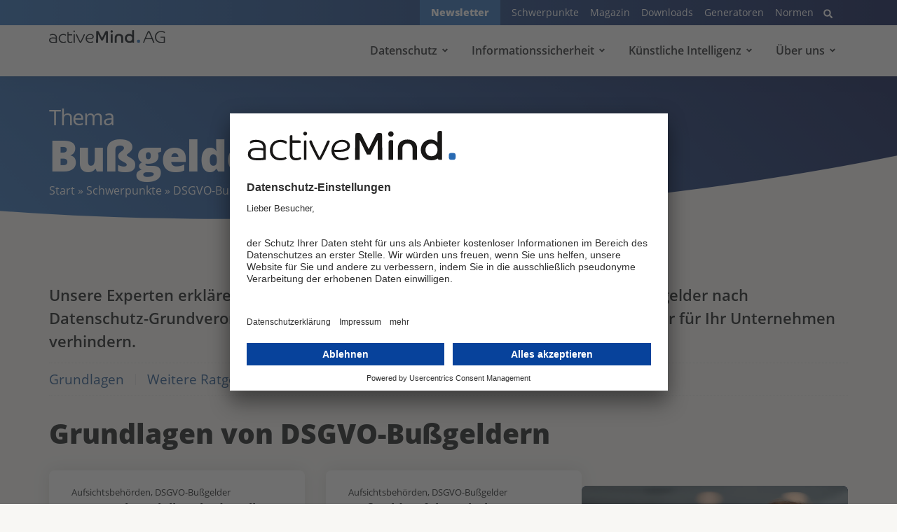

--- FILE ---
content_type: text/html; charset=UTF-8
request_url: https://www.activemind.de/themen/bussgelder/
body_size: 41056
content:
<!doctype html>
<html lang="de">
<head>
	<meta charset="UTF-8">
	<meta name="viewport" content="width=device-width, initial-scale=1">
	<link rel="profile" href="https://gmpg.org/xfn/11">
	<meta name='robots' content='index, follow, max-image-preview:large, max-snippet:-1, max-video-preview:-1' />
	<style>img:is([sizes="auto" i], [sizes^="auto," i]) { contain-intrinsic-size: 3000px 1500px }</style>
	<meta name="dlm-version" content="5.1.6">
	<!-- This site is optimized with the Yoast SEO plugin v26.7 - https://yoast.com/wordpress/plugins/seo/ -->
	<title>DSGVO-Bußgelder | activeMind AG</title>
	<meta name="description" content="Von den Datenschutzaufsichtsbehörden verhängte DSGVO-Bußgelder erklärt - und wie Sie diese für Ihr Unternehmen verhindern." />
	<link rel="canonical" href="https://www.activemind.de/themen/bussgelder/" />
	<meta property="og:locale" content="de_DE" />
	<meta property="og:type" content="article" />
	<meta property="og:title" content="DSGVO-Bußgelder | activeMind AG" />
	<meta property="og:description" content="Von den Datenschutzaufsichtsbehörden verhängte DSGVO-Bußgelder erklärt - und wie Sie diese für Ihr Unternehmen verhindern." />
	<meta property="og:url" content="https://www.activemind.de/themen/bussgelder/" />
	<meta property="og:site_name" content="activeMind AG" />
	<meta property="article:modified_time" content="2026-01-12T11:23:25+00:00" />
	<meta property="og:image" content="https://storage.activemind.academy/wp-am-academy-cdn/wp-content/uploads/activemind-academy-thema-datenschutz-mitarbeiter-01.svg" />
	<meta name="twitter:card" content="summary_large_image" />
	<meta name="twitter:label1" content="Geschätzte Lesezeit" />
	<meta name="twitter:data1" content="8 Minuten" />
	<script type="application/ld+json" class="yoast-schema-graph">{"@context":"https://schema.org","@graph":[{"@type":"WebPage","@id":"https://www.activemind.de/themen/bussgelder/","url":"https://www.activemind.de/themen/bussgelder/","name":"DSGVO-Bußgelder | activeMind AG","isPartOf":{"@id":"https://www.activemind.de/#website"},"primaryImageOfPage":{"@id":"https://www.activemind.de/themen/bussgelder/#primaryimage"},"image":{"@id":"https://www.activemind.de/themen/bussgelder/#primaryimage"},"thumbnailUrl":"https://storage.activemind.academy/wp-am-academy-cdn/wp-content/uploads/activemind-academy-thema-datenschutz-mitarbeiter-01.svg","datePublished":"2024-07-02T04:45:42+00:00","dateModified":"2026-01-12T11:23:25+00:00","description":"Von den Datenschutzaufsichtsbehörden verhängte DSGVO-Bußgelder erklärt - und wie Sie diese für Ihr Unternehmen verhindern.","breadcrumb":{"@id":"https://www.activemind.de/themen/bussgelder/#breadcrumb"},"inLanguage":"de","potentialAction":[{"@type":"ReadAction","target":["https://www.activemind.de/themen/bussgelder/"]}]},{"@type":"ImageObject","inLanguage":"de","@id":"https://www.activemind.de/themen/bussgelder/#primaryimage","url":"https://storage.activemind.academy/wp-am-academy-cdn/wp-content/uploads/activemind-academy-thema-datenschutz-mitarbeiter-01.svg","contentUrl":"https://storage.activemind.academy/wp-am-academy-cdn/wp-content/uploads/activemind-academy-thema-datenschutz-mitarbeiter-01.svg"},{"@type":"BreadcrumbList","@id":"https://www.activemind.de/themen/bussgelder/#breadcrumb","itemListElement":[{"@type":"ListItem","position":1,"name":"Start","item":"https://www.activemind.de/"},{"@type":"ListItem","position":2,"name":"Schwerpunkte","item":"https://www.activemind.de/themen/"},{"@type":"ListItem","position":3,"name":"DSGVO-Bußgelder"}]},{"@type":"WebSite","@id":"https://www.activemind.de/#website","url":"https://www.activemind.de/","name":"activeMind AG","description":"","publisher":{"@id":"https://www.activemind.de/#organization"},"potentialAction":[{"@type":"SearchAction","target":{"@type":"EntryPoint","urlTemplate":"https://www.activemind.de/?s={search_term_string}"},"query-input":{"@type":"PropertyValueSpecification","valueRequired":true,"valueName":"search_term_string"}}],"inLanguage":"de"},{"@type":"Organization","@id":"https://www.activemind.de/#organization","name":"activeMind AG","alternateName":"activeMind AG Management- und Technologieberatung","url":"https://www.activemind.de/","logo":{"@type":"ImageObject","inLanguage":"de","@id":"https://www.activemind.de/#/schema/logo/image/","url":"https://storage.activemind.de/wp-am-de-cdn/wp-content/uploads/activeMind-AG-Logo.svg","contentUrl":"https://storage.activemind.de/wp-am-de-cdn/wp-content/uploads/activeMind-AG-Logo.svg","width":203,"height":22,"caption":"activeMind AG"},"image":{"@id":"https://www.activemind.de/#/schema/logo/image/"}}]}</script>
	<!-- / Yoast SEO plugin. -->


<link rel="alternate" type="application/rss+xml" title="activeMind AG &raquo; Feed" href="https://www.activemind.de/feed/" />
<style id='safe-svg-svg-icon-style-inline-css'>
.safe-svg-cover{text-align:center}.safe-svg-cover .safe-svg-inside{display:inline-block;max-width:100%}.safe-svg-cover svg{fill:currentColor;height:100%;max-height:100%;max-width:100%;width:100%}

</style>
<style id='filebird-block-filebird-gallery-style-inline-css'>
ul.filebird-block-filebird-gallery{margin:auto!important;padding:0!important;width:100%}ul.filebird-block-filebird-gallery.layout-grid{display:grid;grid-gap:20px;align-items:stretch;grid-template-columns:repeat(var(--columns),1fr);justify-items:stretch}ul.filebird-block-filebird-gallery.layout-grid li img{border:1px solid #ccc;box-shadow:2px 2px 6px 0 rgba(0,0,0,.3);height:100%;max-width:100%;-o-object-fit:cover;object-fit:cover;width:100%}ul.filebird-block-filebird-gallery.layout-masonry{-moz-column-count:var(--columns);-moz-column-gap:var(--space);column-gap:var(--space);-moz-column-width:var(--min-width);columns:var(--min-width) var(--columns);display:block;overflow:auto}ul.filebird-block-filebird-gallery.layout-masonry li{margin-bottom:var(--space)}ul.filebird-block-filebird-gallery li{list-style:none}ul.filebird-block-filebird-gallery li figure{height:100%;margin:0;padding:0;position:relative;width:100%}ul.filebird-block-filebird-gallery li figure figcaption{background:linear-gradient(0deg,rgba(0,0,0,.7),rgba(0,0,0,.3) 70%,transparent);bottom:0;box-sizing:border-box;color:#fff;font-size:.8em;margin:0;max-height:100%;overflow:auto;padding:3em .77em .7em;position:absolute;text-align:center;width:100%;z-index:2}ul.filebird-block-filebird-gallery li figure figcaption a{color:inherit}.fb-block-hover-animation-zoomIn figure{overflow:hidden}.fb-block-hover-animation-zoomIn figure img{transform:scale(1);transition:.3s ease-in-out}.fb-block-hover-animation-zoomIn figure:hover img{transform:scale(1.3)}.fb-block-hover-animation-shine figure{overflow:hidden;position:relative}.fb-block-hover-animation-shine figure:before{background:linear-gradient(90deg,hsla(0,0%,100%,0) 0,hsla(0,0%,100%,.3));content:"";display:block;height:100%;left:-75%;position:absolute;top:0;transform:skewX(-25deg);width:50%;z-index:2}.fb-block-hover-animation-shine figure:hover:before{animation:shine .75s}@keyframes shine{to{left:125%}}.fb-block-hover-animation-opacity figure{overflow:hidden}.fb-block-hover-animation-opacity figure img{opacity:1;transition:.3s ease-in-out}.fb-block-hover-animation-opacity figure:hover img{opacity:.5}.fb-block-hover-animation-grayscale figure img{filter:grayscale(100%);transition:.3s ease-in-out}.fb-block-hover-animation-grayscale figure:hover img{filter:grayscale(0)}

</style>
<style id='global-styles-inline-css'>
:root{--wp--preset--aspect-ratio--square: 1;--wp--preset--aspect-ratio--4-3: 4/3;--wp--preset--aspect-ratio--3-4: 3/4;--wp--preset--aspect-ratio--3-2: 3/2;--wp--preset--aspect-ratio--2-3: 2/3;--wp--preset--aspect-ratio--16-9: 16/9;--wp--preset--aspect-ratio--9-16: 9/16;--wp--preset--color--black: #000000;--wp--preset--color--cyan-bluish-gray: #abb8c3;--wp--preset--color--white: #ffffff;--wp--preset--color--pale-pink: #f78da7;--wp--preset--color--vivid-red: #cf2e2e;--wp--preset--color--luminous-vivid-orange: #ff6900;--wp--preset--color--luminous-vivid-amber: #fcb900;--wp--preset--color--light-green-cyan: #7bdcb5;--wp--preset--color--vivid-green-cyan: #00d084;--wp--preset--color--pale-cyan-blue: #8ed1fc;--wp--preset--color--vivid-cyan-blue: #0693e3;--wp--preset--color--vivid-purple: #9b51e0;--wp--preset--gradient--vivid-cyan-blue-to-vivid-purple: linear-gradient(135deg,rgba(6,147,227,1) 0%,rgb(155,81,224) 100%);--wp--preset--gradient--light-green-cyan-to-vivid-green-cyan: linear-gradient(135deg,rgb(122,220,180) 0%,rgb(0,208,130) 100%);--wp--preset--gradient--luminous-vivid-amber-to-luminous-vivid-orange: linear-gradient(135deg,rgba(252,185,0,1) 0%,rgba(255,105,0,1) 100%);--wp--preset--gradient--luminous-vivid-orange-to-vivid-red: linear-gradient(135deg,rgba(255,105,0,1) 0%,rgb(207,46,46) 100%);--wp--preset--gradient--very-light-gray-to-cyan-bluish-gray: linear-gradient(135deg,rgb(238,238,238) 0%,rgb(169,184,195) 100%);--wp--preset--gradient--cool-to-warm-spectrum: linear-gradient(135deg,rgb(74,234,220) 0%,rgb(151,120,209) 20%,rgb(207,42,186) 40%,rgb(238,44,130) 60%,rgb(251,105,98) 80%,rgb(254,248,76) 100%);--wp--preset--gradient--blush-light-purple: linear-gradient(135deg,rgb(255,206,236) 0%,rgb(152,150,240) 100%);--wp--preset--gradient--blush-bordeaux: linear-gradient(135deg,rgb(254,205,165) 0%,rgb(254,45,45) 50%,rgb(107,0,62) 100%);--wp--preset--gradient--luminous-dusk: linear-gradient(135deg,rgb(255,203,112) 0%,rgb(199,81,192) 50%,rgb(65,88,208) 100%);--wp--preset--gradient--pale-ocean: linear-gradient(135deg,rgb(255,245,203) 0%,rgb(182,227,212) 50%,rgb(51,167,181) 100%);--wp--preset--gradient--electric-grass: linear-gradient(135deg,rgb(202,248,128) 0%,rgb(113,206,126) 100%);--wp--preset--gradient--midnight: linear-gradient(135deg,rgb(2,3,129) 0%,rgb(40,116,252) 100%);--wp--preset--font-size--small: 13px;--wp--preset--font-size--medium: 20px;--wp--preset--font-size--large: 36px;--wp--preset--font-size--x-large: 42px;--wp--preset--spacing--20: 0.44rem;--wp--preset--spacing--30: 0.67rem;--wp--preset--spacing--40: 1rem;--wp--preset--spacing--50: 1.5rem;--wp--preset--spacing--60: 2.25rem;--wp--preset--spacing--70: 3.38rem;--wp--preset--spacing--80: 5.06rem;--wp--preset--shadow--natural: 6px 6px 9px rgba(0, 0, 0, 0.2);--wp--preset--shadow--deep: 12px 12px 50px rgba(0, 0, 0, 0.4);--wp--preset--shadow--sharp: 6px 6px 0px rgba(0, 0, 0, 0.2);--wp--preset--shadow--outlined: 6px 6px 0px -3px rgba(255, 255, 255, 1), 6px 6px rgba(0, 0, 0, 1);--wp--preset--shadow--crisp: 6px 6px 0px rgba(0, 0, 0, 1);}:root { --wp--style--global--content-size: 800px;--wp--style--global--wide-size: 1200px; }:where(body) { margin: 0; }.wp-site-blocks > .alignleft { float: left; margin-right: 2em; }.wp-site-blocks > .alignright { float: right; margin-left: 2em; }.wp-site-blocks > .aligncenter { justify-content: center; margin-left: auto; margin-right: auto; }:where(.wp-site-blocks) > * { margin-block-start: 24px; margin-block-end: 0; }:where(.wp-site-blocks) > :first-child { margin-block-start: 0; }:where(.wp-site-blocks) > :last-child { margin-block-end: 0; }:root { --wp--style--block-gap: 24px; }:root :where(.is-layout-flow) > :first-child{margin-block-start: 0;}:root :where(.is-layout-flow) > :last-child{margin-block-end: 0;}:root :where(.is-layout-flow) > *{margin-block-start: 24px;margin-block-end: 0;}:root :where(.is-layout-constrained) > :first-child{margin-block-start: 0;}:root :where(.is-layout-constrained) > :last-child{margin-block-end: 0;}:root :where(.is-layout-constrained) > *{margin-block-start: 24px;margin-block-end: 0;}:root :where(.is-layout-flex){gap: 24px;}:root :where(.is-layout-grid){gap: 24px;}.is-layout-flow > .alignleft{float: left;margin-inline-start: 0;margin-inline-end: 2em;}.is-layout-flow > .alignright{float: right;margin-inline-start: 2em;margin-inline-end: 0;}.is-layout-flow > .aligncenter{margin-left: auto !important;margin-right: auto !important;}.is-layout-constrained > .alignleft{float: left;margin-inline-start: 0;margin-inline-end: 2em;}.is-layout-constrained > .alignright{float: right;margin-inline-start: 2em;margin-inline-end: 0;}.is-layout-constrained > .aligncenter{margin-left: auto !important;margin-right: auto !important;}.is-layout-constrained > :where(:not(.alignleft):not(.alignright):not(.alignfull)){max-width: var(--wp--style--global--content-size);margin-left: auto !important;margin-right: auto !important;}.is-layout-constrained > .alignwide{max-width: var(--wp--style--global--wide-size);}body .is-layout-flex{display: flex;}.is-layout-flex{flex-wrap: wrap;align-items: center;}.is-layout-flex > :is(*, div){margin: 0;}body .is-layout-grid{display: grid;}.is-layout-grid > :is(*, div){margin: 0;}body{padding-top: 0px;padding-right: 0px;padding-bottom: 0px;padding-left: 0px;}a:where(:not(.wp-element-button)){text-decoration: underline;}:root :where(.wp-element-button, .wp-block-button__link){background-color: #32373c;border-width: 0;color: #fff;font-family: inherit;font-size: inherit;line-height: inherit;padding: calc(0.667em + 2px) calc(1.333em + 2px);text-decoration: none;}.has-black-color{color: var(--wp--preset--color--black) !important;}.has-cyan-bluish-gray-color{color: var(--wp--preset--color--cyan-bluish-gray) !important;}.has-white-color{color: var(--wp--preset--color--white) !important;}.has-pale-pink-color{color: var(--wp--preset--color--pale-pink) !important;}.has-vivid-red-color{color: var(--wp--preset--color--vivid-red) !important;}.has-luminous-vivid-orange-color{color: var(--wp--preset--color--luminous-vivid-orange) !important;}.has-luminous-vivid-amber-color{color: var(--wp--preset--color--luminous-vivid-amber) !important;}.has-light-green-cyan-color{color: var(--wp--preset--color--light-green-cyan) !important;}.has-vivid-green-cyan-color{color: var(--wp--preset--color--vivid-green-cyan) !important;}.has-pale-cyan-blue-color{color: var(--wp--preset--color--pale-cyan-blue) !important;}.has-vivid-cyan-blue-color{color: var(--wp--preset--color--vivid-cyan-blue) !important;}.has-vivid-purple-color{color: var(--wp--preset--color--vivid-purple) !important;}.has-black-background-color{background-color: var(--wp--preset--color--black) !important;}.has-cyan-bluish-gray-background-color{background-color: var(--wp--preset--color--cyan-bluish-gray) !important;}.has-white-background-color{background-color: var(--wp--preset--color--white) !important;}.has-pale-pink-background-color{background-color: var(--wp--preset--color--pale-pink) !important;}.has-vivid-red-background-color{background-color: var(--wp--preset--color--vivid-red) !important;}.has-luminous-vivid-orange-background-color{background-color: var(--wp--preset--color--luminous-vivid-orange) !important;}.has-luminous-vivid-amber-background-color{background-color: var(--wp--preset--color--luminous-vivid-amber) !important;}.has-light-green-cyan-background-color{background-color: var(--wp--preset--color--light-green-cyan) !important;}.has-vivid-green-cyan-background-color{background-color: var(--wp--preset--color--vivid-green-cyan) !important;}.has-pale-cyan-blue-background-color{background-color: var(--wp--preset--color--pale-cyan-blue) !important;}.has-vivid-cyan-blue-background-color{background-color: var(--wp--preset--color--vivid-cyan-blue) !important;}.has-vivid-purple-background-color{background-color: var(--wp--preset--color--vivid-purple) !important;}.has-black-border-color{border-color: var(--wp--preset--color--black) !important;}.has-cyan-bluish-gray-border-color{border-color: var(--wp--preset--color--cyan-bluish-gray) !important;}.has-white-border-color{border-color: var(--wp--preset--color--white) !important;}.has-pale-pink-border-color{border-color: var(--wp--preset--color--pale-pink) !important;}.has-vivid-red-border-color{border-color: var(--wp--preset--color--vivid-red) !important;}.has-luminous-vivid-orange-border-color{border-color: var(--wp--preset--color--luminous-vivid-orange) !important;}.has-luminous-vivid-amber-border-color{border-color: var(--wp--preset--color--luminous-vivid-amber) !important;}.has-light-green-cyan-border-color{border-color: var(--wp--preset--color--light-green-cyan) !important;}.has-vivid-green-cyan-border-color{border-color: var(--wp--preset--color--vivid-green-cyan) !important;}.has-pale-cyan-blue-border-color{border-color: var(--wp--preset--color--pale-cyan-blue) !important;}.has-vivid-cyan-blue-border-color{border-color: var(--wp--preset--color--vivid-cyan-blue) !important;}.has-vivid-purple-border-color{border-color: var(--wp--preset--color--vivid-purple) !important;}.has-vivid-cyan-blue-to-vivid-purple-gradient-background{background: var(--wp--preset--gradient--vivid-cyan-blue-to-vivid-purple) !important;}.has-light-green-cyan-to-vivid-green-cyan-gradient-background{background: var(--wp--preset--gradient--light-green-cyan-to-vivid-green-cyan) !important;}.has-luminous-vivid-amber-to-luminous-vivid-orange-gradient-background{background: var(--wp--preset--gradient--luminous-vivid-amber-to-luminous-vivid-orange) !important;}.has-luminous-vivid-orange-to-vivid-red-gradient-background{background: var(--wp--preset--gradient--luminous-vivid-orange-to-vivid-red) !important;}.has-very-light-gray-to-cyan-bluish-gray-gradient-background{background: var(--wp--preset--gradient--very-light-gray-to-cyan-bluish-gray) !important;}.has-cool-to-warm-spectrum-gradient-background{background: var(--wp--preset--gradient--cool-to-warm-spectrum) !important;}.has-blush-light-purple-gradient-background{background: var(--wp--preset--gradient--blush-light-purple) !important;}.has-blush-bordeaux-gradient-background{background: var(--wp--preset--gradient--blush-bordeaux) !important;}.has-luminous-dusk-gradient-background{background: var(--wp--preset--gradient--luminous-dusk) !important;}.has-pale-ocean-gradient-background{background: var(--wp--preset--gradient--pale-ocean) !important;}.has-electric-grass-gradient-background{background: var(--wp--preset--gradient--electric-grass) !important;}.has-midnight-gradient-background{background: var(--wp--preset--gradient--midnight) !important;}.has-small-font-size{font-size: var(--wp--preset--font-size--small) !important;}.has-medium-font-size{font-size: var(--wp--preset--font-size--medium) !important;}.has-large-font-size{font-size: var(--wp--preset--font-size--large) !important;}.has-x-large-font-size{font-size: var(--wp--preset--font-size--x-large) !important;}
:root :where(.wp-block-pullquote){font-size: 1.5em;line-height: 1.6;}
</style>
<link rel='stylesheet' id='am-gesetzestexte-css' href='https://www.activemind.de/wp-content/plugins/am-gesetzestexte/public/css/am-gesetzestexte-public.css?ver=2.9.1' media='all' />
<link rel='stylesheet' id='hello-elementor-css' href='https://storage.activemind.de/wp-am-de-cdn/wp-content/themes/hello-elementor/assets/css/reset.css?ver=3.4.5' media='all' />
<link rel='stylesheet' id='hello-elementor-theme-style-css' href='https://storage.activemind.de/wp-am-de-cdn/wp-content/themes/hello-elementor/assets/css/theme.css?ver=3.4.5' media='all' />
<link rel='stylesheet' id='hello-elementor-header-footer-css' href='https://storage.activemind.de/wp-am-de-cdn/wp-content/themes/hello-elementor/assets/css/header-footer.css?ver=3.4.5' media='all' />
<link rel='stylesheet' id='elementor-frontend-css' href='https://storage.activemind.de/wp-am-de-cdn/wp-content/uploads/elementor/css/custom-frontend.min.css?ver=1769361654' media='all' />
<style id='elementor-frontend-inline-css'>
.elementor-kit-3403{--e-global-color-primary:#2668B2;--e-global-color-secondary:#00104B;--e-global-color-text:#101415;--e-global-color-accent:#F89723;--e-global-color-09092dd:#E3E3E3;--e-global-color-3ebed91:#FFFFFF;--e-global-color-16116f4:#F8F7F4;--e-global-color-541d310:#F8F7F48C;--e-global-color-2a73432:#1D4F88;--e-global-color-a1e0273:#F5F9FF;--e-global-color-f095525:#F8972330;--e-global-color-cffd6fb:#C35354;--e-global-color-f690037:#C3535430;--e-global-typography-primary-font-family:"Open Sans";--e-global-typography-primary-font-weight:800;--e-global-typography-primary-line-height:1.2em;--e-global-typography-secondary-font-family:"Open Sans";--e-global-typography-secondary-font-weight:600;--e-global-typography-text-font-family:"Open Sans";--e-global-typography-text-font-size:1.2rem;--e-global-typography-text-font-weight:400;--e-global-typography-text-text-transform:none;--e-global-typography-text-font-style:normal;--e-global-typography-text-text-decoration:none;--e-global-typography-text-line-height:1.5em;--e-global-typography-accent-font-family:"Roboto";--e-global-typography-accent-font-weight:500;--e-global-typography-a31e3d7-font-family:"Open Sans";--e-global-typography-a31e3d7-font-size:0.75rem;--e-global-typography-a31e3d7-font-weight:400;--e-global-typography-a31e3d7-line-height:1.5em;--e-global-typography-fddc9fe-font-family:"Open Sans";--e-global-typography-fddc9fe-font-size:1.4rem;--e-global-typography-fddc9fe-font-weight:600;--e-global-typography-fddc9fe-line-height:1.5em;background-color:var( --e-global-color-16116f4 );color:var( --e-global-color-text );font-family:var( --e-global-typography-text-font-family ), Verdana, Sans-serif;font-size:var( --e-global-typography-text-font-size );font-weight:var( --e-global-typography-text-font-weight );text-transform:var( --e-global-typography-text-text-transform );font-style:var( --e-global-typography-text-font-style );text-decoration:var( --e-global-typography-text-text-decoration );line-height:var( --e-global-typography-text-line-height );}.elementor-kit-3403 button,.elementor-kit-3403 input[type="button"],.elementor-kit-3403 input[type="submit"],.elementor-kit-3403 .elementor-button{background-color:#FFFFFF;font-family:"Open Sans", Verdana, Sans-serif;font-weight:600;text-decoration:none;color:var( --e-global-color-accent );box-shadow:0px 0px 10px 0px rgba(0, 0, 0, 0.125);border-style:solid;border-width:1px 1px 1px 1px;border-radius:0.25rem 0.25rem 0.25rem 0.25rem;padding:1rem 2rem 1rem 2rem;}.elementor-kit-3403 button:hover,.elementor-kit-3403 button:focus,.elementor-kit-3403 input[type="button"]:hover,.elementor-kit-3403 input[type="button"]:focus,.elementor-kit-3403 input[type="submit"]:hover,.elementor-kit-3403 input[type="submit"]:focus,.elementor-kit-3403 .elementor-button:hover,.elementor-kit-3403 .elementor-button:focus{background-color:var( --e-global-color-accent );color:#FFFFFF;box-shadow:0px 0px 5px 0px rgba(0,0,0,0.5);border-style:solid;border-width:1px 1px 1px 1px;border-color:var( --e-global-color-accent );}.elementor-kit-3403 a{color:var( --e-global-color-2a73432 );font-family:"Open Sans", Verdana, Sans-serif;text-decoration:underline;line-height:1.4em;}.elementor-kit-3403 a:hover{color:var( --e-global-color-accent );}.elementor-kit-3403 h1{color:var( --e-global-color-text );font-family:"Open Sans", Verdana, Sans-serif;font-size:3.815rem;font-weight:800;line-height:1.2em;letter-spacing:-0.022em;}.elementor-kit-3403 h2{color:var( --e-global-color-text );font-family:"Open Sans", Verdana, Sans-serif;font-size:2.488rem;font-weight:800;text-transform:none;font-style:normal;text-decoration:none;line-height:1.1em;letter-spacing:-0.022px;}.elementor-kit-3403 h3{color:var( --e-global-color-text );font-family:"Open Sans", Verdana, Sans-serif;font-size:1.9rem;font-weight:700;line-height:1.15em;letter-spacing:-0.022px;}.elementor-kit-3403 h4{color:var( --e-global-color-text );font-family:"Open Sans", Verdana, Sans-serif;font-size:1.6rem;font-weight:800;line-height:1.15em;letter-spacing:-0.022em;}.elementor-kit-3403 h5{color:var( --e-global-color-text );font-family:"Open Sans", Verdana, Sans-serif;font-size:1.44rem;line-height:1.15em;letter-spacing:-0.022em;}.elementor-kit-3403 h6{color:var( --e-global-color-text );font-family:"Open Sans", Verdana, Sans-serif;font-size:1.2rem;line-height:1.15em;letter-spacing:-0.022em;}.elementor-kit-3403 label{font-family:"Open Sans", Verdana, Sans-serif;font-size:0.9rem;font-weight:700;}.elementor-kit-3403 input:not([type="button"]):not([type="submit"]),.elementor-kit-3403 textarea,.elementor-kit-3403 .elementor-field-textual{font-family:"Open Sans", Verdana, Sans-serif;font-size:0.9rem;line-height:1.2em;color:var( --e-global-color-text );background-color:var( --e-global-color-3ebed91 );border-radius:0.25rem 0.25rem 0.25rem 0.25rem;}.elementor-kit-3403 input:focus:not([type="button"]):not([type="submit"]),.elementor-kit-3403 textarea:focus,.elementor-kit-3403 .elementor-field-textual:focus{border-style:solid;border-width:1px 1px 1px 1px;border-color:var( --e-global-color-primary );}.elementor-section.elementor-section-boxed > .elementor-container{max-width:1140px;}.e-con{--container-max-width:1140px;}.elementor-widget:not(:last-child){margin-block-end:20px;}.elementor-element{--widgets-spacing:20px 20px;--widgets-spacing-row:20px;--widgets-spacing-column:20px;}{}h1.entry-title{display:var(--page-title-display);}@media(max-width:1280px){.elementor-kit-3403{font-size:var( --e-global-typography-text-font-size );line-height:var( --e-global-typography-text-line-height );}}@media(max-width:1024px){.elementor-kit-3403{font-size:var( --e-global-typography-text-font-size );line-height:var( --e-global-typography-text-line-height );}.elementor-kit-3403 h1{font-size:2.8125rem;}.elementor-kit-3403 h2{font-size:2.25rem;}.elementor-section.elementor-section-boxed > .elementor-container{max-width:1024px;}.e-con{--container-max-width:1024px;}}@media(max-width:767px){.elementor-kit-3403{font-size:var( --e-global-typography-text-font-size );line-height:var( --e-global-typography-text-line-height );}.elementor-kit-3403 h1{font-size:2.027rem;}.elementor-kit-3403 h2{font-size:1.802rem;}.elementor-kit-3403 h3{font-size:1.602rem;}.elementor-kit-3403 h4{font-size:1.424rem;}.elementor-kit-3403 h5{font-size:1.266rem;}.elementor-kit-3403 h6{font-size:1.125rem;}.elementor-section.elementor-section-boxed > .elementor-container{max-width:767px;}.e-con{--container-max-width:767px;}}/* Start Custom Fonts CSS */@font-face {
	font-family: 'Open Sans';
	font-style: normal;
	font-weight: normal;
	font-display: auto;
	src: url('https://www.activemind.de/wp-content/themes/hello-theme-child-master/fonts/open-sans-regular.eot');
	src: url('https://www.activemind.de/wp-content/themes/hello-theme-child-master/fonts/open-sans-regular.eot?#iefix') format('embedded-opentype'),
		url('https://storage.activemind.de/wp-am-de-cdn/wp-content/themes/hello-theme-child-master/fonts/open-sans-regular.woff2') format('woff2'),
		url('https://storage.activemind.de/wp-am-de-cdn/wp-content/themes/hello-theme-child-master/fonts/open-sans-regular.woff') format('woff'),
		url('https://storage.activemind.de/wp-am-de-cdn/wp-content/themes/hello-theme-child-master/fonts/open-sans-regular.ttf') format('truetype'),
		url('https://storage.activemind.de/wp-am-de-cdn/wp-content/themes/hello-theme-child-master/fonts/open-sans-regular.svg#OpenSans') format('svg');
}
@font-face {
	font-family: 'Open Sans';
	font-style: italic;
	font-weight: normal;
	font-display: auto;
	src: url('https://www.activemind.de/wp-content/themes/hello-theme-child-master/fonts/open-sans-italic.eot');
	src: url('https://www.activemind.de/wp-content/themes/hello-theme-child-master/fonts/open-sans-italic.eot?#iefix') format('embedded-opentype'),
		url('https://storage.activemind.de/wp-am-de-cdn/wp-content/themes/hello-theme-child-master/fonts/open-sans-italic.woff2') format('woff2'),
		url('https://storage.activemind.de/wp-am-de-cdn/wp-content/themes/hello-theme-child-master/fonts/open-sans-italic.woff') format('woff'),
		url('https://storage.activemind.de/wp-am-de-cdn/wp-content/themes/hello-theme-child-master/fonts/open-sans-italic.ttf') format('truetype'),
		url('https://storage.activemind.de/wp-am-de-cdn/wp-content/themes/hello-theme-child-master/fonts/open-sans-italic.svg#OpenSans') format('svg');
}
@font-face {
	font-family: 'Open Sans';
	font-style: italic;
	font-weight: 800;
	font-display: auto;
	src: url('https://www.activemind.de/wp-content/themes/hello-theme-child-master/fonts/open-sans-800italic.eot');
	src: url('https://www.activemind.de/wp-content/themes/hello-theme-child-master/fonts/open-sans-800italic.eot?#iefix') format('embedded-opentype'),
		url('https://storage.activemind.de/wp-am-de-cdn/wp-content/themes/hello-theme-child-master/fonts/open-sans-800italic.woff') format('woff2'),
		url('https://storage.activemind.de/wp-am-de-cdn/wp-content/themes/hello-theme-child-master/fonts/open-sans-800italic.woff') format('woff'),
		url('https:/www.activemind.de/wp-content/themes/hello-theme-child-master/fonts/open-sans-800italic.ttf') format('truetype'),
		url('https://storage.activemind.de/wp-am-de-cdn/wp-content/themes/hello-theme-child-master/fonts/open-sans-800italic.svg#OpenSans') format('svg');
}
@font-face {
	font-family: 'Open Sans';
	font-style: normal;
	font-weight: 800;
	font-display: auto;
	src: url('https://www.activemind.de/wp-content/themes/hello-theme-child-master/fonts/open-sans-800.eot');
	src: url('https://www.activemind.de/wp-content/themes/hello-theme-child-master/fonts/open-sans-800.eot?#iefix') format('embedded-opentype'),
		url('https://storage.activemind.de/wp-am-de-cdn/wp-content/themes/hello-theme-child-master/fonts/open-sans-800.woff2') format('woff2'),
		url('https://storage.activemind.de/wp-am-de-cdn/wp-content/themes/hello-theme-child-master/fonts/open-sans-800.woff') format('woff'),
		url('https://storage.activemind.de/wp-am-de-cdn/wp-content/themes/hello-theme-child-master/fonts/open-sans-800.ttf') format('truetype'),
		url('https://storage.activemind.de/wp-am-de-cdn/wp-content/themes/hello-theme-child-master/fonts/open-sans-800.svg#OpenSans') format('svg');
}
@font-face {
	font-family: 'Open Sans';
	font-style: italic;
	font-weight: 700;
	font-display: auto;
	src: url('https://www.activemind.de/wp-content/themes/hello-theme-child-master/fonts/open-sans-700italic.eot');
	src: url('https://www.activemind.de/wp-content/themes/hello-theme-child-master/fonts/open-sans-700italic.eot?#iefix') format('embedded-opentype'),
		url('https://storage.activemind.de/wp-am-de-cdn/wp-content/themes/hello-theme-child-master/fonts/open-sans-700italic.woff2') format('woff2'),
		url('https://storage.activemind.de/wp-am-de-cdn/wp-content/themes/hello-theme-child-master/fonts/open-sans-700italic.woff') format('woff'),
		url('https://storage.activemind.de/wp-am-de-cdn/wp-content/themes/hello-theme-child-master/fonts/open-sans-700italic.ttf') format('truetype'),
		url('https://storage.activemind.de/wp-am-de-cdn/wp-content/themes/hello-theme-child-master/fonts/open-sans-700italic.svg#OpenSans') format('svg');
}
@font-face {
	font-family: 'Open Sans';
	font-style: normal;
	font-weight: 700;
	font-display: auto;
	src: url('https://www.activemind.de/wp-content/themes/hello-theme-child-master/fonts/open-sans-700.eot');
	src: url('https://www.activemind.de/wp-content/themes/hello-theme-child-master/fonts/open-sans-700.eot?#iefix') format('embedded-opentype'),
		url('https://storage.activemind.de/wp-am-de-cdn/wp-content/themes/hello-theme-child-master/fonts/open-sans-700.woff2') format('woff2'),
		url('https://storage.activemind.de/wp-am-de-cdn/wp-content/themes/hello-theme-child-master/fonts/open-sans-700.woff') format('woff'),
		url('https://storage.activemind.de/wp-am-de-cdn/wp-content/themes/hello-theme-child-master/fonts/open-sans-700.ttf') format('truetype'),
		url('https://storage.activemind.de/wp-am-de-cdn/wp-content/themes/hello-theme-child-master/fonts/open-sans-700.svg#OpenSans') format('svg');
}
@font-face {
	font-family: 'Open Sans';
	font-style: italic;
	font-weight: 600;
	font-display: auto;
	src: url('https://www.activemind.de/wp-content/themes/hello-theme-child-master/fonts/open-sans-600italic.eot');
	src: url('https://www.activemind.de/wp-content/themes/hello-theme-child-master/fonts/open-sans-600italic.eot?#iefix') format('embedded-opentype'),
		url('https://storage.activemind.de/wp-am-de-cdn/wp-content/themes/hello-theme-child-master/fonts/open-sans-600italic.woff2') format('woff2'),
		url('https://storage.activemind.de/wp-am-de-cdn/wp-content/themes/hello-theme-child-master/fonts/open-sans-600italic.woff') format('woff'),
		url('https:/www.activemind.de/wp-content/themes/hello-theme-child-master/fonts/open-sans-600italic.ttf') format('truetype'),
		url('https://storage.activemind.de/wp-am-de-cdn/wp-content/themes/hello-theme-child-master/fonts/open-sans-600italic.svg#OpenSans') format('svg');
}
@font-face {
	font-family: 'Open Sans';
	font-style: normal;
	font-weight: 600;
	font-display: auto;
	src: url('https://www.activemind.de/wp-content/themes/hello-theme-child-master/fonts/open-sans-600.eot');
	src: url('https://www.activemind.de/wp-content/themes/hello-theme-child-master/fonts/open-sans-600.eot?#iefix') format('embedded-opentype'),
		url('https://storage.activemind.de/wp-am-de-cdn/wp-content/themes/hello-theme-child-master/fonts/open-sans-600.woff2') format('woff2'),
		url('https://storage.activemind.de/wp-am-de-cdn/wp-content/themes/hello-theme-child-master/fonts/open-sans-600.woff') format('woff'),
		url('https://storage.activemind.de/wp-am-de-cdn/wp-content/themes/hello-theme-child-master/fonts/open-sans-600.ttf') format('truetype'),
		url('https://storage.activemind.de/wp-am-de-cdn/wp-content/themes/hello-theme-child-master/fonts/open-sans-600.svg#OpenSans') format('svg');
}
@font-face {
	font-family: 'Open Sans';
	font-style: italic;
	font-weight: 300;
	font-display: auto;
	src: url('https://www.activemind.de/wp-content/themes/hello-theme-child-master/fonts/open-sans-300italic.eot');
	src: url('https://www.activemind.de/wp-content/themes/hello-theme-child-master/fonts/open-sans-300italic.eot?#iefix') format('embedded-opentype'),
		url('https://storage.activemind.de/wp-am-de-cdn/wp-content/themes/hello-theme-child-master/fonts/open-sans-300italic.woff2') format('woff2'),
		url('https://storage.activemind.de/wp-am-de-cdn/wp-content/themes/hello-theme-child-master/fonts/open-sans-300italic.woff') format('woff'),
		url('https://storage.activemind.de/wp-am-de-cdn/wp-content/themes/hello-theme-child-master/fonts/open-sans-300italic.ttf') format('truetype'),
		url('https://storage.activemind.de/wp-am-de-cdn/wp-content/themes/hello-theme-child-master/fonts/open-sans-300italic.svg#OpenSans') format('svg');
}
@font-face {
	font-family: 'Open Sans';
	font-style: normal;
	font-weight: 300;
	font-display: auto;
	src: url('https://www.activemind.de/wp-content/themes/hello-theme-child-master/fonts/open-sans-300.eot');
	src: url('https://www.activemind.de/wp-content/themes/hello-theme-child-master/fonts/open-sans-300.eot?#iefix') format('embedded-opentype'),
		url('https://storage.activemind.de/wp-am-de-cdn/wp-content/themes/hello-theme-child-master/fonts/open-sans-300.woff2') format('woff2'),
		url('https://storage.activemind.de/wp-am-de-cdn/wp-content/themes/hello-theme-child-master/fonts/open-sans-300.woff') format('woff'),
		url('https://storage.activemind.de/wp-am-de-cdn/wp-content/themes/hello-theme-child-master/fonts/open-sans-300.ttf') format('truetype'),
		url('https://storage.activemind.de/wp-am-de-cdn/wp-content/themes/hello-theme-child-master/fonts/open-sans-300.svg#OpenSans') format('svg');
}
/* End Custom Fonts CSS */
.elementor-10798 .elementor-element.elementor-element-69526a83{--display:flex;--min-height:30vh;--flex-direction:column;--container-widget-width:100%;--container-widget-height:initial;--container-widget-flex-grow:0;--container-widget-align-self:initial;--flex-wrap-mobile:wrap;--justify-content:center;--gap:0px 0px;--row-gap:0px;--column-gap:0px;--overlay-opacity:1;--overlay-mix-blend-mode:multiply;--margin-top:0rem;--margin-bottom:5rem;--margin-left:0rem;--margin-right:0rem;}.elementor-10798 .elementor-element.elementor-element-69526a83:not(.elementor-motion-effects-element-type-background), .elementor-10798 .elementor-element.elementor-element-69526a83 > .elementor-motion-effects-container > .elementor-motion-effects-layer{background-color:transparent;background-image:linear-gradient(45deg, var( --e-global-color-primary ) 0%, var( --e-global-color-secondary ) 100%);}.elementor-10798 .elementor-element.elementor-element-69526a83::before, .elementor-10798 .elementor-element.elementor-element-69526a83 > .elementor-background-video-container::before, .elementor-10798 .elementor-element.elementor-element-69526a83 > .e-con-inner > .elementor-background-video-container::before, .elementor-10798 .elementor-element.elementor-element-69526a83 > .elementor-background-slideshow::before, .elementor-10798 .elementor-element.elementor-element-69526a83 > .e-con-inner > .elementor-background-slideshow::before, .elementor-10798 .elementor-element.elementor-element-69526a83 > .elementor-motion-effects-container > .elementor-motion-effects-layer::before{background-image:url("https://storage.activemind.de/wp-am-de-cdn/wp-content/uploads/activemind-ag-background.webp");--background-overlay:'';background-position:center center;background-repeat:no-repeat;background-size:cover;}.elementor-10798 .elementor-element.elementor-element-69526a83 > .elementor-shape-bottom .elementor-shape-fill, .elementor-10798 .elementor-element.elementor-element-69526a83 > .e-con-inner > .elementor-shape-bottom .elementor-shape-fill{fill:var( --e-global-color-16116f4 );}.elementor-10798 .elementor-element.elementor-element-69526a83 > .elementor-shape-bottom svg, .elementor-10798 .elementor-element.elementor-element-69526a83 > .e-con-inner > .elementor-shape-bottom svg{width:calc(220% + 1.3px);height:400px;transform:translateX(-50%) rotateY(180deg);}.elementor-10798 .elementor-element.elementor-element-3d2572fa .elementor-heading-title{color:var( --e-global-color-3ebed91 );}.elementor-10798 .elementor-element.elementor-element-336f8de0{color:var( --e-global-color-3ebed91 );}.elementor-10798 .elementor-element.elementor-element-336f8de0 a{color:var( --e-global-color-3ebed91 );}.elementor-10798 .elementor-element.elementor-element-49f7f238{--display:flex;--flex-direction:column;--container-widget-width:100%;--container-widget-height:initial;--container-widget-flex-grow:0;--container-widget-align-self:initial;--flex-wrap-mobile:wrap;--overflow:hidden;--padding-top:0rem;--padding-bottom:3rem;--padding-left:0rem;--padding-right:0rem;}.elementor-10798 .elementor-element.elementor-element-49f7f238 > .elementor-shape-top .elementor-shape-fill, .elementor-10798 .elementor-element.elementor-element-49f7f238 > .e-con-inner > .elementor-shape-top .elementor-shape-fill{fill:var( --e-global-color-16116f4 );}.elementor-10798 .elementor-element.elementor-element-49f7f238 > .elementor-shape-top svg, .elementor-10798 .elementor-element.elementor-element-49f7f238 > .e-con-inner > .elementor-shape-top svg{width:calc(140% + 1.3px);height:285px;transform:translateX(-50%) rotateY(180deg);}.elementor-10798 .elementor-element.elementor-element-49f7f238 > .elementor-shape-bottom .elementor-shape-fill, .elementor-10798 .elementor-element.elementor-element-49f7f238 > .e-con-inner > .elementor-shape-bottom .elementor-shape-fill{fill:var( --e-global-color-16116f4 );}.elementor-10798 .elementor-element.elementor-element-49f7f238 > .elementor-shape-bottom svg, .elementor-10798 .elementor-element.elementor-element-49f7f238 > .e-con-inner > .elementor-shape-bottom svg{width:calc(156% + 1.3px);height:189px;transform:translateX(-50%) rotateY(180deg);}.elementor-10798 .elementor-element.elementor-element-e64d974{--display:flex;--padding-top:0px;--padding-bottom:0px;--padding-left:0px;--padding-right:0px;}.elementor-10798 .elementor-element.elementor-element-2bd34192{font-family:var( --e-global-typography-fddc9fe-font-family ), Verdana, Sans-serif;font-size:var( --e-global-typography-fddc9fe-font-size );font-weight:var( --e-global-typography-fddc9fe-font-weight );line-height:var( --e-global-typography-fddc9fe-line-height );letter-spacing:var( --e-global-typography-fddc9fe-letter-spacing );word-spacing:var( --e-global-typography-fddc9fe-word-spacing );}.elementor-10798 .elementor-element.elementor-global-10412 > .elementor-widget-container{border-style:dotted;border-width:1px 0px 1px 0px;border-color:var( --e-global-color-09092dd );}.elementor-10798 .elementor-element.elementor-global-10412 .elementor-menu-toggle{margin:0 auto;}.elementor-10798 .elementor-element.elementor-global-10412 .elementor-nav-menu--main:not(.e--pointer-framed) .elementor-item:before,
					.elementor-10798 .elementor-element.elementor-global-10412 .elementor-nav-menu--main:not(.e--pointer-framed) .elementor-item:after{background-color:var( --e-global-color-accent );}.elementor-10798 .elementor-element.elementor-global-10412 .e--pointer-framed .elementor-item:before,
					.elementor-10798 .elementor-element.elementor-global-10412 .e--pointer-framed .elementor-item:after{border-color:var( --e-global-color-accent );}.elementor-10798 .elementor-element.elementor-global-10412{--e-nav-menu-divider-content:"";--e-nav-menu-divider-style:solid;--e-nav-menu-divider-width:1px;--e-nav-menu-divider-color:var( --e-global-color-09092dd );--e-nav-menu-horizontal-menu-item-margin:calc( 2rem / 2 );}.elementor-10798 .elementor-element.elementor-global-10412 .elementor-nav-menu--main .elementor-item{padding-left:0px;padding-right:0px;}.elementor-10798 .elementor-element.elementor-global-10412 .elementor-nav-menu--main:not(.elementor-nav-menu--layout-horizontal) .elementor-nav-menu > li:not(:last-child){margin-bottom:2rem;}.elementor-10798 .elementor-element.elementor-element-5523c168{--display:grid;--e-con-grid-template-columns:2fr 1fr;--e-con-grid-template-rows:repeat(1, 1fr);--gap:50px 50px;--row-gap:50px;--column-gap:50px;--grid-auto-flow:row;--padding-top:2rem;--padding-bottom:0rem;--padding-left:0rem;--padding-right:0rem;}.elementor-10798 .elementor-element.elementor-element-37745167{--display:flex;--gap:100px 100px;--row-gap:100px;--column-gap:100px;--padding-top:0px;--padding-bottom:0px;--padding-left:0px;--padding-right:0px;}.elementor-10798 .elementor-element.elementor-element-219b8fba{--display:flex;--padding-top:0px;--padding-bottom:0px;--padding-left:0px;--padding-right:0px;}.elementor-10798 .elementor-element.elementor-element-7c348316 > .elementor-widget-container{padding:0rem 0rem 2rem 0rem;}.elementor-10798 .elementor-element.elementor-element-6ce67841{--grid-columns:2;--load-more-button-align:center;--e-loop-nothing-found-message-align:start;}.elementor-10798 .elementor-element.elementor-element-22a7291e{--display:flex;--padding-top:0px;--padding-bottom:0px;--padding-left:0px;--padding-right:0px;}.elementor-10798 .elementor-element.elementor-element-3a3f2f48 > .elementor-widget-container{padding:0rem 0rem 2rem 0rem;}.elementor-10798 .elementor-element.elementor-element-4199c93b{--grid-columns:2;--load-more-button-align:center;--e-loop-nothing-found-message-align:start;}.elementor-10798 .elementor-element.elementor-element-69afa365{--display:flex;--padding-top:0px;--padding-bottom:0px;--padding-left:0px;--padding-right:0px;}.elementor-10798 .elementor-element.elementor-element-491938b9 > .elementor-widget-container{padding:0rem 0rem 2rem 0rem;}.elementor-10798 .elementor-element.elementor-element-527f0dc0{--grid-columns:2;--load-more-button-align:center;--e-loop-nothing-found-message-align:start;}.elementor-10798 .elementor-element.elementor-element-6bb0debf{--display:flex;--padding-top:0px;--padding-bottom:0px;--padding-left:0px;--padding-right:0px;}.elementor-10798 .elementor-element.elementor-element-703fba20 > .elementor-widget-container{padding:0rem 0rem 2rem 0rem;}.elementor-10798 .elementor-element.elementor-element-3c3152c3{--grid-columns:2;--load-more-button-align:center;--e-loop-nothing-found-message-align:start;}.elementor-10798 .elementor-element.elementor-element-2b7ffb68{--display:flex;--padding-top:0px;--padding-bottom:0px;--padding-left:0px;--padding-right:0px;}.elementor-10798 .elementor-element.elementor-element-21d08c1b > .elementor-widget-container{padding:0rem 0rem 2rem 0rem;}.elementor-10798 .elementor-element.elementor-element-481563c7{--display:flex;--flex-direction:column;--container-widget-width:100%;--container-widget-height:initial;--container-widget-flex-grow:0;--container-widget-align-self:initial;--flex-wrap-mobile:wrap;--padding-top:0px;--padding-bottom:0px;--padding-left:0px;--padding-right:0px;}.elementor-10798 .elementor-element.elementor-element-333dadc0{--display:flex;--gap:0px 0px;--row-gap:0px;--column-gap:0px;--overflow:hidden;--border-radius:0.5rem 0.5rem 0.5rem 0.5rem;box-shadow:0px 0px 10px 0px rgba(0, 0, 0, 0.125);--padding-top:0px;--padding-bottom:0px;--padding-left:0px;--padding-right:0px;}.elementor-10798 .elementor-element.elementor-element-333dadc0:not(.elementor-motion-effects-element-type-background), .elementor-10798 .elementor-element.elementor-element-333dadc0 > .elementor-motion-effects-container > .elementor-motion-effects-layer{background-color:var( --e-global-color-3ebed91 );}.elementor-10798 .elementor-element.elementor-element-333dadc0.e-con:hover{--e-con-transform-scale:0.975;}.elementor-10798 .elementor-element.elementor-element-333dadc0:hover{box-shadow:0px 0px 10px 0px rgba(0, 0, 0, 0.25);}.elementor-10798 .elementor-element.elementor-element-4501c797 > .elementor-widget-container{background-color:transparent;padding:2rem 2rem 2rem 2rem;background-image:linear-gradient(45deg, var( --e-global-color-primary ) 0%, var( --e-global-color-secondary ) 100%);}.elementor-10798 .elementor-element.elementor-element-4501c797 img{height:10rem;}.elementor-10798 .elementor-element.elementor-element-10787b7c{--display:flex;--gap:0px 0px;--row-gap:0px;--column-gap:0px;--padding-top:1rem;--padding-bottom:1rem;--padding-left:2rem;--padding-right:2rem;}.elementor-10798 .elementor-element.elementor-element-672b903f > .elementor-widget-container{margin:0rem 0rem 0rem 0rem;padding:0px 0px 5px 0px;border-style:solid;border-width:0px 0px 1px 0px;border-color:var( --e-global-color-primary );}.elementor-10798 .elementor-element.elementor-element-672b903f .elementor-heading-title{font-family:var( --e-global-typography-primary-font-family ), Verdana, Sans-serif;font-size:var( --e-global-typography-primary-font-size );font-weight:var( --e-global-typography-primary-font-weight );line-height:var( --e-global-typography-primary-line-height );}.elementor-10798 .elementor-element.elementor-element-7b6ecaff > .elementor-widget-container{margin:0.5rem 0rem 0rem 0rem;}.elementor-10798 .elementor-element.elementor-element-7b6ecaff{font-size:0.9rem;font-weight:500;line-height:1.4em;}.elementor-10798 .elementor-element.elementor-element-ce644cc{--display:flex;--padding-top:0px;--padding-bottom:0px;--padding-left:0px;--padding-right:0px;}.elementor-10798 .elementor-element.elementor-element-29a3d826 > .elementor-widget-container{padding:0rem 0rem 2rem 0rem;}.elementor-10798 .elementor-element.elementor-element-63e62f3e{--display:flex;}.elementor-10798 .elementor-element.elementor-element-396a8bb6{column-gap:0px;}.elementor-10798 .elementor-element.elementor-element-3039bfa6{--display:flex;}.elementor-10798 .elementor-element.elementor-element-2ed3735e{--n-accordion-title-font-size:1,75rem;--n-accordion-title-justify-content:initial;--n-accordion-title-flex-grow:initial;--n-accordion-item-title-space-between:0px;--n-accordion-item-title-distance-from-content:0px;--n-accordion-icon-size:15px;}.elementor-10798 .elementor-element.elementor-element-2ed3735e > .elementor-widget-container > .e-n-accordion > .e-n-accordion-item > .e-n-accordion-item-title{border-style:none;}:where( .elementor-10798 .elementor-element.elementor-element-2ed3735e > .elementor-widget-container > .e-n-accordion > .e-n-accordion-item ) > .e-con{border-style:none;--padding-top:1rem;--padding-right:2rem;--padding-bottom:1rem;--padding-left:2rem;}.elementor-10798 .elementor-element.elementor-element-71bb4268{--display:flex;--margin-top:0rem;--margin-bottom:0rem;--margin-left:0rem;--margin-right:0rem;--padding-top:6rem;--padding-bottom:0rem;--padding-left:0rem;--padding-right:0rem;}.elementor-10798 .elementor-element.elementor-element-699394f7{--display:flex;--gap:0px 0px;--row-gap:0px;--column-gap:0px;--overflow:hidden;--overlay-opacity:0.075;--overlay-mix-blend-mode:luminosity;--border-radius:0.5rem 0.5rem 0.5rem 0.5rem;--padding-top:0px;--padding-bottom:0px;--padding-left:0px;--padding-right:0px;--z-index:5;}.elementor-10798 .elementor-element.elementor-element-699394f7:not(.elementor-motion-effects-element-type-background), .elementor-10798 .elementor-element.elementor-element-699394f7 > .elementor-motion-effects-container > .elementor-motion-effects-layer{background-color:transparent;background-image:linear-gradient(45deg, var( --e-global-color-primary ) 0%, var( --e-global-color-secondary ) 100%);}.elementor-10798 .elementor-element.elementor-element-699394f7::before, .elementor-10798 .elementor-element.elementor-element-699394f7 > .elementor-background-video-container::before, .elementor-10798 .elementor-element.elementor-element-699394f7 > .e-con-inner > .elementor-background-video-container::before, .elementor-10798 .elementor-element.elementor-element-699394f7 > .elementor-background-slideshow::before, .elementor-10798 .elementor-element.elementor-element-699394f7 > .e-con-inner > .elementor-background-slideshow::before, .elementor-10798 .elementor-element.elementor-element-699394f7 > .elementor-motion-effects-container > .elementor-motion-effects-layer::before{background-image:url("https://storage.activemind.de/wp-am-de-cdn/wp-content/uploads/background-01.png");--background-overlay:'';background-position:center right;background-repeat:no-repeat;background-size:75% auto;}.elementor-10798 .elementor-element.elementor-element-58d06fd3 > .elementor-widget-container{background-color:transparent;padding:0rem 0rem 0rem 0rem;background-image:linear-gradient(45deg, var( --e-global-color-primary ) 0%, var( --e-global-color-secondary ) 100%);}.elementor-10798 .elementor-element.elementor-element-1dc8db4b{--display:flex;--gap:20px 20px;--row-gap:20px;--column-gap:20px;--padding-top:2rem;--padding-bottom:2rem;--padding-left:2rem;--padding-right:2rem;}.elementor-10798 .elementor-element.elementor-element-7c9a180c > .elementor-widget-container{margin:0rem 0rem 0rem 0rem;padding:0px 0px 5px 0px;border-style:solid;border-width:0px 0px 1px 0px;border-color:var( --e-global-color-3ebed91 );}.elementor-10798 .elementor-element.elementor-element-7c9a180c .elementor-heading-title{font-family:"Open Sans", Verdana, Sans-serif;font-size:1.5rem;font-weight:800;line-height:1.2em;color:var( --e-global-color-3ebed91 );}.elementor-10798 .elementor-element.elementor-element-79aba115 > .elementor-widget-container{margin:0.5rem 0rem 1rem 0rem;}.elementor-10798 .elementor-element.elementor-element-79aba115{text-align:left;color:var( --e-global-color-3ebed91 );}.elementor-10798 .elementor-element.elementor-element-fb962bb .elementor-button{background-color:#02010100;fill:var( --e-global-color-3ebed91 );color:var( --e-global-color-3ebed91 );}.elementor-10798 .elementor-element.elementor-element-fb962bb .elementor-button:hover, .elementor-10798 .elementor-element.elementor-element-fb962bb .elementor-button:focus{background-color:var( --e-global-color-accent );border-color:var( --e-global-color-accent );}@media(min-width:768px){.elementor-10798 .elementor-element.elementor-element-481563c7{--width:50%;}}@media(max-width:1280px){.elementor-10798 .elementor-element.elementor-element-2bd34192{font-size:var( --e-global-typography-fddc9fe-font-size );line-height:var( --e-global-typography-fddc9fe-line-height );letter-spacing:var( --e-global-typography-fddc9fe-letter-spacing );word-spacing:var( --e-global-typography-fddc9fe-word-spacing );}.elementor-10798 .elementor-element.elementor-element-5523c168{--grid-auto-flow:row;}.elementor-10798 .elementor-element.elementor-element-672b903f .elementor-heading-title{font-size:var( --e-global-typography-primary-font-size );line-height:var( --e-global-typography-primary-line-height );}}@media(max-width:1024px){.elementor-10798 .elementor-element.elementor-element-49f7f238{--padding-top:2rem;--padding-bottom:2rem;--padding-left:10px;--padding-right:10px;}.elementor-10798 .elementor-element.elementor-element-2bd34192{font-size:var( --e-global-typography-fddc9fe-font-size );line-height:var( --e-global-typography-fddc9fe-line-height );letter-spacing:var( --e-global-typography-fddc9fe-letter-spacing );word-spacing:var( --e-global-typography-fddc9fe-word-spacing );}.elementor-10798 .elementor-element.elementor-element-5523c168{--grid-auto-flow:row;}.elementor-10798 .elementor-element.elementor-element-6ce67841{--grid-columns:1;}.elementor-10798 .elementor-element.elementor-element-4199c93b{--grid-columns:1;}.elementor-10798 .elementor-element.elementor-element-527f0dc0{--grid-columns:1;}.elementor-10798 .elementor-element.elementor-element-3c3152c3{--grid-columns:1;}.elementor-10798 .elementor-element.elementor-element-672b903f .elementor-heading-title{font-size:var( --e-global-typography-primary-font-size );line-height:var( --e-global-typography-primary-line-height );}}@media(max-width:767px){.elementor-10798 .elementor-element.elementor-element-2bd34192{font-size:var( --e-global-typography-fddc9fe-font-size );line-height:var( --e-global-typography-fddc9fe-line-height );letter-spacing:var( --e-global-typography-fddc9fe-letter-spacing );word-spacing:var( --e-global-typography-fddc9fe-word-spacing );}.elementor-10798 .elementor-element.elementor-element-5523c168{--e-con-grid-template-columns:1;--grid-auto-flow:row;}.elementor-10798 .elementor-element.elementor-element-6ce67841{--grid-columns:1;}.elementor-10798 .elementor-element.elementor-element-4199c93b{--grid-columns:1;}.elementor-10798 .elementor-element.elementor-element-527f0dc0{--grid-columns:1;}.elementor-10798 .elementor-element.elementor-element-3c3152c3{--grid-columns:1;}.elementor-10798 .elementor-element.elementor-element-672b903f .elementor-heading-title{font-size:var( --e-global-typography-primary-font-size );line-height:var( --e-global-typography-primary-line-height );}}@media(min-width:1281px){.elementor-10798 .elementor-element.elementor-element-69526a83::before, .elementor-10798 .elementor-element.elementor-element-69526a83 > .elementor-background-video-container::before, .elementor-10798 .elementor-element.elementor-element-69526a83 > .e-con-inner > .elementor-background-video-container::before, .elementor-10798 .elementor-element.elementor-element-69526a83 > .elementor-background-slideshow::before, .elementor-10798 .elementor-element.elementor-element-69526a83 > .e-con-inner > .elementor-background-slideshow::before, .elementor-10798 .elementor-element.elementor-element-69526a83 > .elementor-motion-effects-container > .elementor-motion-effects-layer::before{background-attachment:fixed;}}
.elementor-4313 .elementor-element.elementor-element-431b9eb{--display:flex;--min-height:60px;--gap:0px 0px;--row-gap:0px;--column-gap:0px;--padding-top:0rem;--padding-bottom:0rem;--padding-left:0rem;--padding-right:0rem;}.elementor-4313 .elementor-element.elementor-element-cce8ae5{--display:flex;--flex-direction:row;--container-widget-width:calc( ( 1 - var( --container-widget-flex-grow ) ) * 100% );--container-widget-height:100%;--container-widget-flex-grow:1;--container-widget-align-self:stretch;--flex-wrap-mobile:wrap;--justify-content:flex-end;--align-items:center;--gap:0px 0px;--row-gap:0px;--column-gap:0px;--overlay-opacity:1;--overlay-mix-blend-mode:multiply;--padding-top:0px;--padding-bottom:0px;--padding-left:0px;--padding-right:0px;--z-index:100;}.elementor-4313 .elementor-element.elementor-element-cce8ae5:not(.elementor-motion-effects-element-type-background), .elementor-4313 .elementor-element.elementor-element-cce8ae5 > .elementor-motion-effects-container > .elementor-motion-effects-layer{background-color:transparent;background-image:linear-gradient(270deg, var( --e-global-color-secondary ) 0%, var( --e-global-color-primary ) 100%);}.elementor-4313 .elementor-element.elementor-element-cce8ae5::before, .elementor-4313 .elementor-element.elementor-element-cce8ae5 > .elementor-background-video-container::before, .elementor-4313 .elementor-element.elementor-element-cce8ae5 > .e-con-inner > .elementor-background-video-container::before, .elementor-4313 .elementor-element.elementor-element-cce8ae5 > .elementor-background-slideshow::before, .elementor-4313 .elementor-element.elementor-element-cce8ae5 > .e-con-inner > .elementor-background-slideshow::before, .elementor-4313 .elementor-element.elementor-element-cce8ae5 > .elementor-motion-effects-container > .elementor-motion-effects-layer::before{background-image:url("https://storage.activemind.de/wp-am-de-cdn/wp-content/uploads/activemind-ag-background.webp");--background-overlay:'';background-position:center center;background-repeat:no-repeat;background-size:cover;}.elementor-4313 .elementor-element.elementor-element-a0ca079 > .elementor-widget-container{padding:0rem 0.5rem 0rem 0rem;}.elementor-4313 .elementor-element.elementor-element-a0ca079 .elementor-nav-menu .elementor-item{font-family:"Open Sans", Verdana, Sans-serif;font-size:0.9rem;text-decoration:none;}.elementor-4313 .elementor-element.elementor-element-a0ca079 .elementor-nav-menu--main .elementor-item{color:var( --e-global-color-3ebed91 );fill:var( --e-global-color-3ebed91 );padding-left:0rem;padding-right:0rem;padding-top:8px;padding-bottom:8px;}.elementor-4313 .elementor-element.elementor-element-a0ca079 .elementor-nav-menu--main .elementor-item:hover,
					.elementor-4313 .elementor-element.elementor-element-a0ca079 .elementor-nav-menu--main .elementor-item.elementor-item-active,
					.elementor-4313 .elementor-element.elementor-element-a0ca079 .elementor-nav-menu--main .elementor-item.highlighted,
					.elementor-4313 .elementor-element.elementor-element-a0ca079 .elementor-nav-menu--main .elementor-item:focus{color:var( --e-global-color-3ebed91 );fill:var( --e-global-color-3ebed91 );}.elementor-4313 .elementor-element.elementor-element-a0ca079 .elementor-nav-menu--main:not(.e--pointer-framed) .elementor-item:before,
					.elementor-4313 .elementor-element.elementor-element-a0ca079 .elementor-nav-menu--main:not(.e--pointer-framed) .elementor-item:after{background-color:var( --e-global-color-accent );}.elementor-4313 .elementor-element.elementor-element-a0ca079 .e--pointer-framed .elementor-item:before,
					.elementor-4313 .elementor-element.elementor-element-a0ca079 .e--pointer-framed .elementor-item:after{border-color:var( --e-global-color-accent );}.elementor-4313 .elementor-element.elementor-element-a0ca079 .elementor-nav-menu--main:not(.e--pointer-framed) .elementor-item.elementor-item-active:before,
					.elementor-4313 .elementor-element.elementor-element-a0ca079 .elementor-nav-menu--main:not(.e--pointer-framed) .elementor-item.elementor-item-active:after{background-color:var( --e-global-color-primary );}.elementor-4313 .elementor-element.elementor-element-a0ca079 .e--pointer-framed .elementor-item.elementor-item-active:before,
					.elementor-4313 .elementor-element.elementor-element-a0ca079 .e--pointer-framed .elementor-item.elementor-item-active:after{border-color:var( --e-global-color-primary );}.elementor-4313 .elementor-element.elementor-element-a0ca079 .e--pointer-framed .elementor-item:before{border-width:4px;}.elementor-4313 .elementor-element.elementor-element-a0ca079 .e--pointer-framed.e--animation-draw .elementor-item:before{border-width:0 0 4px 4px;}.elementor-4313 .elementor-element.elementor-element-a0ca079 .e--pointer-framed.e--animation-draw .elementor-item:after{border-width:4px 4px 0 0;}.elementor-4313 .elementor-element.elementor-element-a0ca079 .e--pointer-framed.e--animation-corners .elementor-item:before{border-width:4px 0 0 4px;}.elementor-4313 .elementor-element.elementor-element-a0ca079 .e--pointer-framed.e--animation-corners .elementor-item:after{border-width:0 4px 4px 0;}.elementor-4313 .elementor-element.elementor-element-a0ca079 .e--pointer-underline .elementor-item:after,
					 .elementor-4313 .elementor-element.elementor-element-a0ca079 .e--pointer-overline .elementor-item:before,
					 .elementor-4313 .elementor-element.elementor-element-a0ca079 .e--pointer-double-line .elementor-item:before,
					 .elementor-4313 .elementor-element.elementor-element-a0ca079 .e--pointer-double-line .elementor-item:after{height:4px;}.elementor-4313 .elementor-element.elementor-element-a0ca079{--e-nav-menu-horizontal-menu-item-margin:calc( 1rem / 2 );}.elementor-4313 .elementor-element.elementor-element-a0ca079 .elementor-nav-menu--main:not(.elementor-nav-menu--layout-horizontal) .elementor-nav-menu > li:not(:last-child){margin-bottom:1rem;}.elementor-4313 .elementor-element.elementor-element-a0ca079 .elementor-nav-menu--dropdown a:hover,
					.elementor-4313 .elementor-element.elementor-element-a0ca079 .elementor-nav-menu--dropdown a:focus,
					.elementor-4313 .elementor-element.elementor-element-a0ca079 .elementor-nav-menu--dropdown a.elementor-item-active,
					.elementor-4313 .elementor-element.elementor-element-a0ca079 .elementor-nav-menu--dropdown a.highlighted,
					.elementor-4313 .elementor-element.elementor-element-a0ca079 .elementor-menu-toggle:hover,
					.elementor-4313 .elementor-element.elementor-element-a0ca079 .elementor-menu-toggle:focus{color:var( --e-global-color-3ebed91 );}.elementor-4313 .elementor-element.elementor-element-a0ca079 .elementor-nav-menu--dropdown a:hover,
					.elementor-4313 .elementor-element.elementor-element-a0ca079 .elementor-nav-menu--dropdown a:focus,
					.elementor-4313 .elementor-element.elementor-element-a0ca079 .elementor-nav-menu--dropdown a.elementor-item-active,
					.elementor-4313 .elementor-element.elementor-element-a0ca079 .elementor-nav-menu--dropdown a.highlighted{background-color:var( --e-global-color-accent );}.elementor-4313 .elementor-element.elementor-element-a0ca079 .elementor-nav-menu--dropdown a.elementor-item-active{color:var( --e-global-color-3ebed91 );background-color:var( --e-global-color-primary );}.elementor-4313 .elementor-element.elementor-element-a0ca079 .elementor-nav-menu--dropdown .elementor-item, .elementor-4313 .elementor-element.elementor-element-a0ca079 .elementor-nav-menu--dropdown  .elementor-sub-item{font-family:"Open Sans", Verdana, Sans-serif;font-size:1rem;}.elementor-4313 .elementor-element.elementor-element-a0ca079 .elementor-nav-menu--main .elementor-nav-menu--dropdown, .elementor-4313 .elementor-element.elementor-element-a0ca079 .elementor-nav-menu__container.elementor-nav-menu--dropdown{box-shadow:0px 0px 10px 0px rgba(0, 0, 0, 0.125);}.elementor-4313 .elementor-element.elementor-element-021575b > .elementor-widget-container{padding:0rem 1rem 0rem 0rem;}.elementor-4313 .elementor-element.elementor-element-021575b .elementor-search-form{text-align:right;}.elementor-4313 .elementor-element.elementor-element-021575b .elementor-search-form__toggle{--e-search-form-toggle-size:25px;--e-search-form-toggle-color:var( --e-global-color-3ebed91 );--e-search-form-toggle-background-color:#02010100;--e-search-form-toggle-border-radius:0px;}.elementor-4313 .elementor-element.elementor-element-021575b.elementor-search-form--skin-full_screen .elementor-search-form__container{background-color:#00104BDE;}.elementor-4313 .elementor-element.elementor-element-021575b .elementor-search-form__input,
					.elementor-4313 .elementor-element.elementor-element-021575b .elementor-search-form__icon,
					.elementor-4313 .elementor-element.elementor-element-021575b .elementor-lightbox .dialog-lightbox-close-button,
					.elementor-4313 .elementor-element.elementor-element-021575b .elementor-lightbox .dialog-lightbox-close-button:hover,
					.elementor-4313 .elementor-element.elementor-element-021575b.elementor-search-form--skin-full_screen input[type="search"].elementor-search-form__input{color:var( --e-global-color-text );fill:var( --e-global-color-text );}.elementor-4313 .elementor-element.elementor-element-021575b:not(.elementor-search-form--skin-full_screen) .elementor-search-form__container{border-radius:0rem;}.elementor-4313 .elementor-element.elementor-element-021575b.elementor-search-form--skin-full_screen input[type="search"].elementor-search-form__input{border-radius:0rem;}.elementor-4313 .elementor-element.elementor-element-09848f9{--display:flex;--flex-direction:row;--container-widget-width:calc( ( 1 - var( --container-widget-flex-grow ) ) * 100% );--container-widget-height:100%;--container-widget-flex-grow:1;--container-widget-align-self:stretch;--flex-wrap-mobile:wrap;--justify-content:space-between;--align-items:center;--gap:0px 0px;--row-gap:0px;--column-gap:0px;border-style:solid;--border-style:solid;border-width:0px 0px 1px 0px;--border-top-width:0px;--border-right-width:0px;--border-bottom-width:1px;--border-left-width:0px;border-color:var( --e-global-color-3ebed91 );--border-color:var( --e-global-color-3ebed91 );--margin-top:0rem;--margin-bottom:0rem;--margin-left:0rem;--margin-right:0rem;--padding-top:0px;--padding-bottom:0px;--padding-left:15px;--padding-right:15px;--z-index:55;}.elementor-4313 .elementor-element.elementor-element-09848f9:not(.elementor-motion-effects-element-type-background), .elementor-4313 .elementor-element.elementor-element-09848f9 > .elementor-motion-effects-container > .elementor-motion-effects-layer{background-color:#FFFFFF66;}.elementor-4313 .elementor-element.elementor-element-b561f9d{--display:flex;--flex-direction:row;--container-widget-width:calc( ( 1 - var( --container-widget-flex-grow ) ) * 100% );--container-widget-height:100%;--container-widget-flex-grow:1;--container-widget-align-self:stretch;--flex-wrap-mobile:wrap;--align-items:center;--padding-top:0px;--padding-bottom:0px;--padding-left:0px;--padding-right:0px;}.elementor-4313 .elementor-element.elementor-element-afa6d0f img{width:13vw;max-width:200px;}.elementor-4313 .elementor-element.elementor-element-1bcc902{--display:flex;--padding-top:0.5rem;--padding-bottom:0.5rem;--padding-left:0.5rem;--padding-right:0.5rem;--z-index:8;}.elementor-4313 .elementor-element.elementor-element-1967a28{z-index:99;}.elementor-4313 .elementor-element.elementor-element-1967a28 .elementor-nav-menu .elementor-item{font-family:"Open Sans", Verdana, Sans-serif;font-size:1rem;font-weight:600;text-transform:none;font-style:normal;text-decoration:none;}.elementor-4313 .elementor-element.elementor-element-1967a28 .elementor-nav-menu--main .elementor-item{color:var( --e-global-color-text );fill:var( --e-global-color-text );}.elementor-4313 .elementor-element.elementor-element-1967a28 .elementor-nav-menu--main .elementor-item:hover,
					.elementor-4313 .elementor-element.elementor-element-1967a28 .elementor-nav-menu--main .elementor-item.elementor-item-active,
					.elementor-4313 .elementor-element.elementor-element-1967a28 .elementor-nav-menu--main .elementor-item.highlighted,
					.elementor-4313 .elementor-element.elementor-element-1967a28 .elementor-nav-menu--main .elementor-item:focus{color:#A04F00;}.elementor-4313 .elementor-element.elementor-element-1967a28 .elementor-nav-menu--main:not(.e--pointer-framed) .elementor-item:before,
					.elementor-4313 .elementor-element.elementor-element-1967a28 .elementor-nav-menu--main:not(.e--pointer-framed) .elementor-item:after{background-color:#F8972329;}.elementor-4313 .elementor-element.elementor-element-1967a28 .e--pointer-framed .elementor-item:before,
					.elementor-4313 .elementor-element.elementor-element-1967a28 .e--pointer-framed .elementor-item:after{border-color:#F8972329;}.elementor-4313 .elementor-element.elementor-element-e839611{--display:flex;--padding-top:0.5rem;--padding-bottom:0.5rem;--padding-left:0.5rem;--padding-right:0.5rem;}.elementor-4313 .elementor-element.elementor-element-8cd6d45{z-index:99;}.elementor-4313 .elementor-element.elementor-element-8cd6d45 .elementor-nav-menu--dropdown a:hover,
					.elementor-4313 .elementor-element.elementor-element-8cd6d45 .elementor-nav-menu--dropdown a:focus,
					.elementor-4313 .elementor-element.elementor-element-8cd6d45 .elementor-nav-menu--dropdown a.elementor-item-active,
					.elementor-4313 .elementor-element.elementor-element-8cd6d45 .elementor-nav-menu--dropdown a.highlighted,
					.elementor-4313 .elementor-element.elementor-element-8cd6d45 .elementor-menu-toggle:hover,
					.elementor-4313 .elementor-element.elementor-element-8cd6d45 .elementor-menu-toggle:focus{color:var( --e-global-color-accent );}.elementor-4313 .elementor-element.elementor-element-8cd6d45 .elementor-nav-menu--dropdown a:hover,
					.elementor-4313 .elementor-element.elementor-element-8cd6d45 .elementor-nav-menu--dropdown a:focus,
					.elementor-4313 .elementor-element.elementor-element-8cd6d45 .elementor-nav-menu--dropdown a.elementor-item-active,
					.elementor-4313 .elementor-element.elementor-element-8cd6d45 .elementor-nav-menu--dropdown a.highlighted{background-color:var( --e-global-color-f095525 );}.elementor-4313 .elementor-element.elementor-element-8cd6d45 .elementor-nav-menu--dropdown a.elementor-item-active{color:var( --e-global-color-accent );background-color:var( --e-global-color-f095525 );}.elementor-4313 .elementor-element.elementor-element-8cd6d45 .elementor-nav-menu--dropdown .elementor-item, .elementor-4313 .elementor-element.elementor-element-8cd6d45 .elementor-nav-menu--dropdown  .elementor-sub-item{font-size:1rem;font-weight:600;}.elementor-4313 .elementor-element.elementor-element-ee992b7{--display:flex;}.elementor-4313 .elementor-element.elementor-element-57dab3a{z-index:99;}.elementor-4313 .elementor-element.elementor-element-57dab3a .elementor-nav-menu .elementor-item{font-family:"Open Sans", Verdana, Sans-serif;font-size:1rem;font-weight:600;text-transform:none;font-style:normal;text-decoration:none;}.elementor-4313 .elementor-element.elementor-element-57dab3a .elementor-nav-menu--main .elementor-item{color:var( --e-global-color-text );fill:var( --e-global-color-text );}.elementor-4313 .elementor-element.elementor-element-57dab3a .elementor-nav-menu--main .elementor-item:hover,
					.elementor-4313 .elementor-element.elementor-element-57dab3a .elementor-nav-menu--main .elementor-item.elementor-item-active,
					.elementor-4313 .elementor-element.elementor-element-57dab3a .elementor-nav-menu--main .elementor-item.highlighted,
					.elementor-4313 .elementor-element.elementor-element-57dab3a .elementor-nav-menu--main .elementor-item:focus{color:#A04F00;}.elementor-4313 .elementor-element.elementor-element-57dab3a .elementor-nav-menu--main:not(.e--pointer-framed) .elementor-item:before,
					.elementor-4313 .elementor-element.elementor-element-57dab3a .elementor-nav-menu--main:not(.e--pointer-framed) .elementor-item:after{background-color:#F8972329;}.elementor-4313 .elementor-element.elementor-element-57dab3a .e--pointer-framed .elementor-item:before,
					.elementor-4313 .elementor-element.elementor-element-57dab3a .e--pointer-framed .elementor-item:after{border-color:#F8972329;}.elementor-4313 .elementor-element.elementor-element-572ec57{--display:flex;--padding-top:0.5rem;--padding-bottom:0.5rem;--padding-left:0.5rem;--padding-right:0.5rem;}.elementor-4313 .elementor-element.elementor-element-2c0fd1c{z-index:99;}.elementor-4313 .elementor-element.elementor-element-2c0fd1c .elementor-nav-menu .elementor-item{font-family:"Open Sans", Verdana, Sans-serif;font-size:1rem;font-weight:600;text-transform:none;font-style:normal;text-decoration:none;}.elementor-4313 .elementor-element.elementor-element-2c0fd1c .elementor-nav-menu--main .elementor-item{color:var( --e-global-color-text );fill:var( --e-global-color-text );}.elementor-4313 .elementor-element.elementor-element-2c0fd1c .elementor-nav-menu--main .elementor-item:hover,
					.elementor-4313 .elementor-element.elementor-element-2c0fd1c .elementor-nav-menu--main .elementor-item.elementor-item-active,
					.elementor-4313 .elementor-element.elementor-element-2c0fd1c .elementor-nav-menu--main .elementor-item.highlighted,
					.elementor-4313 .elementor-element.elementor-element-2c0fd1c .elementor-nav-menu--main .elementor-item:focus{color:#A04F00;}.elementor-4313 .elementor-element.elementor-element-2c0fd1c .elementor-nav-menu--main:not(.e--pointer-framed) .elementor-item:before,
					.elementor-4313 .elementor-element.elementor-element-2c0fd1c .elementor-nav-menu--main:not(.e--pointer-framed) .elementor-item:after{background-color:#F8972329;}.elementor-4313 .elementor-element.elementor-element-2c0fd1c .e--pointer-framed .elementor-item:before,
					.elementor-4313 .elementor-element.elementor-element-2c0fd1c .e--pointer-framed .elementor-item:after{border-color:#F8972329;}.elementor-4313 .elementor-element.elementor-element-114acb5{--display:flex;}.elementor-4313 .elementor-element.elementor-element-a4a37aa{--n-menu-dropdown-content-max-width:fit-content;--n-menu-heading-justify-content:flex-end;--n-menu-title-flex-grow:initial;--n-menu-title-justify-content:initial;--n-menu-title-justify-content-mobile:flex-end;--n-menu-heading-wrap:nowrap;--n-menu-heading-overflow-x:scroll;z-index:10;--n-menu-toggle-icon-wrapper-animation-duration:500ms;--n-menu-title-transition:0ms;--n-menu-title-padding:1.5rem 1rem 1.5rem 1rem;--n-menu-icon-size:12px;--n-menu-dropdown-indicator-size:0.75rem;--n-menu-toggle-icon-size:20px;--n-menu-toggle-icon-hover-duration:500ms;--n-menu-toggle-icon-distance-from-dropdown:0px;}.elementor-4313 .elementor-element.elementor-element-a4a37aa > .elementor-widget-container > .e-n-menu > .e-n-menu-wrapper > .e-n-menu-heading > .e-n-menu-item > .e-n-menu-title:hover:not( .e-current ){background-color:var( --e-global-color-accent );}.elementor-4313 .elementor-element.elementor-element-a4a37aa > .elementor-widget-container > .e-n-menu > .e-n-menu-wrapper > .e-n-menu-heading > .e-n-menu-item > .e-n-menu-title.e-current{background-color:var( --e-global-color-accent );}.elementor-4313 .elementor-element.elementor-element-a4a37aa > .elementor-widget-container > .e-n-menu > .e-n-menu-wrapper > .e-n-menu-heading > .e-n-menu-item > .e-n-menu-title, .elementor-4313 .elementor-element.elementor-element-a4a37aa > .elementor-widget-container > .e-n-menu > .e-n-menu-wrapper > .e-n-menu-heading > .e-n-menu-item > .e-n-menu-title > .e-n-menu-title-container, .elementor-4313 .elementor-element.elementor-element-a4a37aa > .elementor-widget-container > .e-n-menu > .e-n-menu-wrapper > .e-n-menu-heading > .e-n-menu-item > .e-n-menu-title > .e-n-menu-title-container > span{font-family:"Open Sans", Verdana, Sans-serif;font-weight:600;text-decoration:none;}.elementor-4313 .elementor-element.elementor-element-a4a37aa {--n-menu-title-color-hover:var( --e-global-color-3ebed91 );--n-menu-title-color-active:var( --e-global-color-3ebed91 );}:where( .elementor-4313 .elementor-element.elementor-element-a4a37aa > .elementor-widget-container > .e-n-menu > .e-n-menu-wrapper > .e-n-menu-heading > .e-n-menu-item > .e-n-menu-content ) > .e-con{box-shadow:0px 0px 10px 0px rgba(0, 0, 0, 0.125);}.elementor-4313 .elementor-element.elementor-element-5bdd6e5 .elementor-menu-toggle{margin-left:auto;}.elementor-4313 .elementor-element.elementor-element-5bdd6e5 .elementor-nav-menu--dropdown a:hover,
					.elementor-4313 .elementor-element.elementor-element-5bdd6e5 .elementor-nav-menu--dropdown a:focus,
					.elementor-4313 .elementor-element.elementor-element-5bdd6e5 .elementor-nav-menu--dropdown a.elementor-item-active,
					.elementor-4313 .elementor-element.elementor-element-5bdd6e5 .elementor-nav-menu--dropdown a.highlighted,
					.elementor-4313 .elementor-element.elementor-element-5bdd6e5 .elementor-menu-toggle:hover,
					.elementor-4313 .elementor-element.elementor-element-5bdd6e5 .elementor-menu-toggle:focus{color:var( --e-global-color-3ebed91 );}.elementor-4313 .elementor-element.elementor-element-5bdd6e5 .elementor-nav-menu--dropdown a:hover,
					.elementor-4313 .elementor-element.elementor-element-5bdd6e5 .elementor-nav-menu--dropdown a:focus,
					.elementor-4313 .elementor-element.elementor-element-5bdd6e5 .elementor-nav-menu--dropdown a.elementor-item-active,
					.elementor-4313 .elementor-element.elementor-element-5bdd6e5 .elementor-nav-menu--dropdown a.highlighted{background-color:var( --e-global-color-accent );}.elementor-4313 .elementor-element.elementor-element-5bdd6e5 .elementor-nav-menu--dropdown .elementor-item, .elementor-4313 .elementor-element.elementor-element-5bdd6e5 .elementor-nav-menu--dropdown  .elementor-sub-item{font-family:"Open Sans", Verdana, Sans-serif;font-weight:600;text-transform:none;font-style:normal;text-decoration:none;}.elementor-4313 .elementor-element.elementor-element-5bdd6e5 .elementor-nav-menu--main .elementor-nav-menu--dropdown, .elementor-4313 .elementor-element.elementor-element-5bdd6e5 .elementor-nav-menu__container.elementor-nav-menu--dropdown{box-shadow:0px 5px 5px 0px rgba(0, 0, 0, 0.25);}.elementor-4313 .elementor-element.elementor-element-5bdd6e5 .elementor-nav-menu--dropdown li:not(:last-child){border-style:solid;border-color:var( --e-global-color-09092dd );border-bottom-width:1px;}.elementor-theme-builder-content-area{height:400px;}.elementor-location-header:before, .elementor-location-footer:before{content:"";display:table;clear:both;}@media(max-width:1024px) and (min-width:768px){.elementor-4313 .elementor-element.elementor-element-09848f9{--content-width:100%;}.elementor-4313 .elementor-element.elementor-element-b561f9d{--width:100%;}}@media(max-width:1024px){.elementor-4313 .elementor-element.elementor-element-431b9eb{--min-height:75px;--padding-top:0px;--padding-bottom:0px;--padding-left:0px;--padding-right:0px;}.elementor-4313 .elementor-element.elementor-element-09848f9{--flex-direction:row;--container-widget-width:calc( ( 1 - var( --container-widget-flex-grow ) ) * 100% );--container-widget-height:100%;--container-widget-flex-grow:1;--container-widget-align-self:stretch;--flex-wrap-mobile:wrap;--justify-content:space-between;--align-items:center;}.elementor-4313 .elementor-element.elementor-element-09848f9.e-con{--flex-grow:1;--flex-shrink:0;}.elementor-4313 .elementor-element.elementor-element-b561f9d{--flex-direction:row;--container-widget-width:calc( ( 1 - var( --container-widget-flex-grow ) ) * 100% );--container-widget-height:100%;--container-widget-flex-grow:1;--container-widget-align-self:stretch;--flex-wrap-mobile:wrap;--justify-content:space-between;--align-items:center;}.elementor-4313 .elementor-element.elementor-element-afa6d0f img{width:200px;}.elementor-4313 .elementor-element.elementor-element-5bdd6e5 .elementor-nav-menu--dropdown .elementor-item, .elementor-4313 .elementor-element.elementor-element-5bdd6e5 .elementor-nav-menu--dropdown  .elementor-sub-item{font-size:1rem;}.elementor-4313 .elementor-element.elementor-element-5bdd6e5 .elementor-nav-menu--dropdown a{padding-left:1rem;padding-right:1rem;padding-top:1rem;padding-bottom:1rem;}.elementor-4313 .elementor-element.elementor-element-5bdd6e5 .elementor-nav-menu--main > .elementor-nav-menu > li > .elementor-nav-menu--dropdown, .elementor-4313 .elementor-element.elementor-element-5bdd6e5 .elementor-nav-menu__container.elementor-nav-menu--dropdown{margin-top:15px !important;}}@media(max-width:767px){.elementor-4313 .elementor-element.elementor-element-431b9eb{--width:100%;}.elementor-4313 .elementor-element.elementor-element-09848f9{--content-width:100%;--min-height:50px;--flex-direction:row;--container-widget-width:calc( ( 1 - var( --container-widget-flex-grow ) ) * 100% );--container-widget-height:100%;--container-widget-flex-grow:1;--container-widget-align-self:stretch;--flex-wrap-mobile:wrap;--justify-content:space-between;--align-items:center;border-width:0px 0px 1px 0px;--border-top-width:0px;--border-right-width:0px;--border-bottom-width:1px;--border-left-width:0px;--padding-top:0px;--padding-bottom:0px;--padding-left:10px;--padding-right:10px;}.elementor-4313 .elementor-element.elementor-element-b561f9d{--width:100%;--flex-direction:row;--container-widget-width:initial;--container-widget-height:100%;--container-widget-flex-grow:1;--container-widget-align-self:stretch;--flex-wrap-mobile:wrap;--justify-content:space-between;--gap:10px 10px;--row-gap:10px;--column-gap:10px;--padding-top:0px;--padding-bottom:0px;--padding-left:0px;--padding-right:0px;}.elementor-4313 .elementor-element.elementor-element-afa6d0f img{width:150px;}.elementor-4313 .elementor-element.elementor-element-a4a37aa.elementor-element{--flex-grow:0;--flex-shrink:1;}.elementor-4313 .elementor-element.elementor-element-5bdd6e5 .elementor-nav-menu--dropdown .elementor-item, .elementor-4313 .elementor-element.elementor-element-5bdd6e5 .elementor-nav-menu--dropdown  .elementor-sub-item{font-size:1rem;}}@media(min-width:1281px){.elementor-4313 .elementor-element.elementor-element-cce8ae5::before, .elementor-4313 .elementor-element.elementor-element-cce8ae5 > .elementor-background-video-container::before, .elementor-4313 .elementor-element.elementor-element-cce8ae5 > .e-con-inner > .elementor-background-video-container::before, .elementor-4313 .elementor-element.elementor-element-cce8ae5 > .elementor-background-slideshow::before, .elementor-4313 .elementor-element.elementor-element-cce8ae5 > .e-con-inner > .elementor-background-slideshow::before, .elementor-4313 .elementor-element.elementor-element-cce8ae5 > .elementor-motion-effects-container > .elementor-motion-effects-layer::before{background-attachment:fixed;}}/* Start custom CSS for search-form, class: .elementor-element-021575b */.kl-glas-search .elementor-lightbox {
background: rgba(0, 0, 0, 0.75);
box-shadow: 0 4px 30px rgba(0, 0, 0, 0.1);
backdrop-filter: blur(15px);
-webkit-backdrop-filter: blur(15px);
}/* End custom CSS */
/* Start custom CSS for mega-menu, class: .elementor-element-a4a37aa */.elementor-kit-3403 a, a.e-n-menu-title-text {
    text-decoration:none !important
}
.e-n-menu-dropdown-icon {
    box-shadow: none !important;
}


.elementor-nav-menu--dropdown li.kl-submenu > a,
.elementor-nav-menu--dropdown .menu-item.kl-submenu > a.elementor-sub-item {
  position: relative;
  padding-left: 2rem;  
  font-weight: 400 !important;
}

.elementor-nav-menu--dropdown li.kl-submenu > a::before,
.elementor-nav-menu--dropdown a.kl-submenu::before,
.elementor-nav-menu--dropdown .menu-item.kl-submenu > a.elementor-sub-item::before {
  content: "■" !important;
  position: absolute;
  left: 1.125rem;                     /* mobil enger setzen */
  top: 50%;
  transform: translateY(-50%) !important;
  width: 1rem !important;
  line-height: 1rem;
  display: inline-block;
  opacity: 1 !important;
  color: var(--e-global-color-accent) !important;
  z-index: 1;
}

/* Hover ist auf Touch irrelevant; Fokus/expanded-States für Konsistenz */
.elementor-nav-menu--dropdown li.kl-submenu:focus-within > a::before,
.elementor-nav-menu--dropdown li.kl-submenu[aria-expanded="true"] > a::before,
.elementor-nav-menu--dropdown a.kl-submenu:focus-visible::before {
  opacity: 1 !important;
  transform: translateY(-50%) !important;
  width: 1rem !important;
}/* End custom CSS */
/* Start custom CSS */.elementor-kit-3403 button {
    box-shadow: none;
}/* End custom CSS */
.elementor-384 .elementor-element.elementor-element-75fe0e89{--display:flex;--flex-direction:row;--container-widget-width:calc( ( 1 - var( --container-widget-flex-grow ) ) * 100% );--container-widget-height:100%;--container-widget-flex-grow:1;--container-widget-align-self:stretch;--flex-wrap-mobile:wrap;--align-items:center;--flex-wrap:wrap;--align-content:flex-start;--overlay-opacity:1;--overlay-mix-blend-mode:multiply;--margin-top:0em;--margin-bottom:0em;--margin-left:0em;--margin-right:0em;--padding-top:100px;--padding-bottom:50px;--padding-left:10px;--padding-right:10px;}.elementor-384 .elementor-element.elementor-element-75fe0e89:not(.elementor-motion-effects-element-type-background), .elementor-384 .elementor-element.elementor-element-75fe0e89 > .elementor-motion-effects-container > .elementor-motion-effects-layer{background-color:transparent;background-image:linear-gradient(180deg, var( --e-global-color-primary ) 0%, var( --e-global-color-secondary ) 100%);}.elementor-384 .elementor-element.elementor-element-75fe0e89::before, .elementor-384 .elementor-element.elementor-element-75fe0e89 > .elementor-background-video-container::before, .elementor-384 .elementor-element.elementor-element-75fe0e89 > .e-con-inner > .elementor-background-video-container::before, .elementor-384 .elementor-element.elementor-element-75fe0e89 > .elementor-background-slideshow::before, .elementor-384 .elementor-element.elementor-element-75fe0e89 > .e-con-inner > .elementor-background-slideshow::before, .elementor-384 .elementor-element.elementor-element-75fe0e89 > .elementor-motion-effects-container > .elementor-motion-effects-layer::before{background-image:url("https://storage.activemind.de/wp-am-de-cdn/wp-content/uploads/activemind-ag-background.webp");--background-overlay:'';background-position:center center;background-repeat:no-repeat;background-size:cover;}.elementor-384 .elementor-element.elementor-element-75fe0e89 > .elementor-shape-top .elementor-shape-fill, .elementor-384 .elementor-element.elementor-element-75fe0e89 > .e-con-inner > .elementor-shape-top .elementor-shape-fill{fill:var( --e-global-color-16116f4 );}.elementor-384 .elementor-element.elementor-element-75fe0e89 > .elementor-shape-top svg, .elementor-384 .elementor-element.elementor-element-75fe0e89 > .e-con-inner > .elementor-shape-top svg{width:calc(300% + 1.3px);height:50px;transform:translateX(-50%) rotateY(180deg);}.elementor-384 .elementor-element.elementor-element-75fe0e89 > .elementor-shape-top, .elementor-384 .elementor-element.elementor-element-75fe0e89 > .e-con-inner > .elementor-shape-top{z-index:2;pointer-events:none;}.elementor-384 .elementor-element.elementor-element-2c08e2a{--display:flex;--flex-direction:column;--container-widget-width:100%;--container-widget-height:initial;--container-widget-flex-grow:0;--container-widget-align-self:initial;--flex-wrap-mobile:wrap;--gap:50px 50px;--row-gap:50px;--column-gap:50px;}.elementor-384 .elementor-element.elementor-element-72b8f98d{--display:flex;--flex-direction:row;--container-widget-width:initial;--container-widget-height:100%;--container-widget-flex-grow:1;--container-widget-align-self:stretch;--flex-wrap-mobile:wrap;--gap:20px 20px;--row-gap:20px;--column-gap:20px;--padding-top:0px;--padding-bottom:0px;--padding-left:0px;--padding-right:0px;}.elementor-384 .elementor-element.elementor-element-38cba67f{--display:flex;--flex-direction:column;--container-widget-width:100%;--container-widget-height:initial;--container-widget-flex-grow:0;--container-widget-align-self:initial;--flex-wrap-mobile:wrap;--gap:0px 0px;--row-gap:0px;--column-gap:0px;--padding-top:0px;--padding-bottom:0px;--padding-left:0px;--padding-right:0px;}.elementor-384 .elementor-element.elementor-element-b734573 > .elementor-widget-container{margin:0px 0px 0px 0px;padding:0px 0px 0px 0px;}.elementor-384 .elementor-element.elementor-element-b734573{text-align:left;}.elementor-384 .elementor-element.elementor-element-b734573 img{width:100%;max-width:100%;height:155px;object-fit:cover;object-position:top center;}.elementor-384 .elementor-element.elementor-element-b4b5516{--display:flex;--gap:0px 0px;--row-gap:0px;--column-gap:0px;--padding-top:0px;--padding-bottom:0px;--padding-left:0px;--padding-right:0px;}.elementor-384 .elementor-element.elementor-element-7f8a6ef5 > .elementor-widget-container{margin:0em 0em 0.5em 0em;}.elementor-384 .elementor-element.elementor-element-7f8a6ef5{text-align:left;}.elementor-384 .elementor-element.elementor-element-7f8a6ef5 img{width:150px;}.elementor-384 .elementor-element.elementor-element-6ab1e5c4{font-family:var( --e-global-typography-a31e3d7-font-family ), Verdana, Sans-serif;font-size:var( --e-global-typography-a31e3d7-font-size );font-weight:var( --e-global-typography-a31e3d7-font-weight );line-height:var( --e-global-typography-a31e3d7-line-height );color:var( --e-global-color-3ebed91 );}.elementor-384 .elementor-element.elementor-element-4df0f2d{--display:flex;--flex-direction:row;--container-widget-width:initial;--container-widget-height:100%;--container-widget-flex-grow:1;--container-widget-align-self:stretch;--flex-wrap-mobile:wrap;--justify-content:space-between;--flex-wrap:wrap;--padding-top:0px;--padding-bottom:0px;--padding-left:0px;--padding-right:0px;}.elementor-384 .elementor-element.elementor-element-8192ccd{--display:flex;--gap:0px 0px;--row-gap:0px;--column-gap:0px;--padding-top:0px;--padding-bottom:0px;--padding-left:0px;--padding-right:0px;}.elementor-384 .elementor-element.elementor-element-30c1b3d5 > .elementor-widget-container{padding:0px 0px 15px 0px;}.elementor-384 .elementor-element.elementor-element-30c1b3d5 .elementor-heading-title{color:var( --e-global-color-3ebed91 );}.elementor-384 .elementor-element.elementor-element-3db493e5 .elementor-nav-menu .elementor-item{font-family:var( --e-global-typography-a31e3d7-font-family ), Verdana, Sans-serif;font-size:var( --e-global-typography-a31e3d7-font-size );font-weight:var( --e-global-typography-a31e3d7-font-weight );line-height:var( --e-global-typography-a31e3d7-line-height );}.elementor-384 .elementor-element.elementor-element-3db493e5 .elementor-nav-menu--main .elementor-item{color:var( --e-global-color-3ebed91 );fill:var( --e-global-color-3ebed91 );padding-left:0px;padding-right:0px;padding-top:5px;padding-bottom:5px;}.elementor-384 .elementor-element.elementor-element-df25a9d{--display:flex;--gap:0px 0px;--row-gap:0px;--column-gap:0px;--padding-top:0px;--padding-bottom:0px;--padding-left:0px;--padding-right:0px;}.elementor-384 .elementor-element.elementor-element-1472773c > .elementor-widget-container{padding:0px 0px 15px 0px;}.elementor-384 .elementor-element.elementor-element-1472773c .elementor-heading-title{color:var( --e-global-color-3ebed91 );}.elementor-384 .elementor-element.elementor-element-6e879cd2 .elementor-nav-menu .elementor-item{font-family:var( --e-global-typography-a31e3d7-font-family ), Verdana, Sans-serif;font-size:var( --e-global-typography-a31e3d7-font-size );font-weight:var( --e-global-typography-a31e3d7-font-weight );line-height:var( --e-global-typography-a31e3d7-line-height );}.elementor-384 .elementor-element.elementor-element-6e879cd2 .elementor-nav-menu--main .elementor-item{color:var( --e-global-color-3ebed91 );fill:var( --e-global-color-3ebed91 );padding-left:0px;padding-right:0px;padding-top:5px;padding-bottom:5px;}.elementor-384 .elementor-element.elementor-element-fbef2ca{--display:flex;--gap:0px 0px;--row-gap:0px;--column-gap:0px;--padding-top:0px;--padding-bottom:0px;--padding-left:0px;--padding-right:0px;}.elementor-384 .elementor-element.elementor-element-88c8e5d > .elementor-widget-container{padding:0px 0px 15px 0px;}.elementor-384 .elementor-element.elementor-element-88c8e5d .elementor-heading-title{color:var( --e-global-color-3ebed91 );}.elementor-384 .elementor-element.elementor-element-808c970 .elementor-nav-menu .elementor-item{font-family:var( --e-global-typography-a31e3d7-font-family ), Verdana, Sans-serif;font-size:var( --e-global-typography-a31e3d7-font-size );font-weight:var( --e-global-typography-a31e3d7-font-weight );line-height:var( --e-global-typography-a31e3d7-line-height );}.elementor-384 .elementor-element.elementor-element-808c970 .elementor-nav-menu--main .elementor-item{color:var( --e-global-color-3ebed91 );fill:var( --e-global-color-3ebed91 );padding-left:0px;padding-right:0px;padding-top:5px;padding-bottom:5px;}.elementor-384 .elementor-element.elementor-element-fecf667{--display:flex;--gap:0px 0px;--row-gap:0px;--column-gap:0px;--padding-top:0px;--padding-bottom:0px;--padding-left:0px;--padding-right:0px;}.elementor-384 .elementor-element.elementor-element-e34643a > .elementor-widget-container{padding:0px 0px 15px 0px;}.elementor-384 .elementor-element.elementor-element-e34643a .elementor-heading-title{color:var( --e-global-color-3ebed91 );}.elementor-384 .elementor-element.elementor-element-7a251325 > .elementor-widget-container{margin:0px 0px 20px 0px;}.elementor-384 .elementor-element.elementor-element-7a251325 .elementor-nav-menu .elementor-item{font-family:"Open Sans", Verdana, Sans-serif;font-size:0.8rem;font-weight:400;line-height:1.5em;}.elementor-384 .elementor-element.elementor-element-7a251325 .elementor-nav-menu--main .elementor-item{color:var( --e-global-color-3ebed91 );fill:var( --e-global-color-3ebed91 );padding-left:0px;padding-right:0px;padding-top:5px;padding-bottom:5px;}.elementor-384 .elementor-element.elementor-element-0d546ef{--display:flex;--flex-direction:row;--container-widget-width:initial;--container-widget-height:100%;--container-widget-flex-grow:1;--container-widget-align-self:stretch;--flex-wrap-mobile:wrap;--justify-content:space-between;--gap:50px 50px;--row-gap:50px;--column-gap:50px;border-style:solid;--border-style:solid;border-width:1px 0px 0px 0px;--border-top-width:1px;--border-right-width:0px;--border-bottom-width:0px;--border-left-width:0px;border-color:#F8F7F415;--border-color:#F8F7F415;}.elementor-384 .elementor-element.elementor-element-d09ed2e .elementor-nav-menu .elementor-item{font-family:"Open Sans", Verdana, Sans-serif;font-size:0.8rem;font-weight:400;line-height:1.5em;}.elementor-384 .elementor-element.elementor-element-d09ed2e .elementor-nav-menu--main .elementor-item{color:var( --e-global-color-3ebed91 );fill:var( --e-global-color-3ebed91 );padding-left:0rem;padding-right:0rem;padding-top:0px;padding-bottom:0px;}.elementor-384 .elementor-element.elementor-element-d09ed2e{--e-nav-menu-horizontal-menu-item-margin:calc( 2rem / 2 );}.elementor-384 .elementor-element.elementor-element-d09ed2e .elementor-nav-menu--main:not(.elementor-nav-menu--layout-horizontal) .elementor-nav-menu > li:not(:last-child){margin-bottom:2rem;}.elementor-384 .elementor-element.elementor-element-d09ed2e .elementor-nav-menu--dropdown a, .elementor-384 .elementor-element.elementor-element-d09ed2e .elementor-menu-toggle{color:var( --e-global-color-3ebed91 );fill:var( --e-global-color-3ebed91 );}.elementor-384 .elementor-element.elementor-element-d09ed2e .elementor-nav-menu--dropdown{background-color:#FFFFFF00;}.elementor-384 .elementor-element.elementor-element-4037cbf8{font-family:var( --e-global-typography-a31e3d7-font-family ), Verdana, Sans-serif;font-size:var( --e-global-typography-a31e3d7-font-size );font-weight:var( --e-global-typography-a31e3d7-font-weight );line-height:var( --e-global-typography-a31e3d7-line-height );color:var( --e-global-color-3ebed91 );}.elementor-theme-builder-content-area{height:400px;}.elementor-location-header:before, .elementor-location-footer:before{content:"";display:table;clear:both;}@media(max-width:1280px){.elementor-384 .elementor-element.elementor-element-6ab1e5c4{font-size:var( --e-global-typography-a31e3d7-font-size );line-height:var( --e-global-typography-a31e3d7-line-height );}.elementor-384 .elementor-element.elementor-element-3db493e5 .elementor-nav-menu .elementor-item{font-size:var( --e-global-typography-a31e3d7-font-size );line-height:var( --e-global-typography-a31e3d7-line-height );}.elementor-384 .elementor-element.elementor-element-6e879cd2 .elementor-nav-menu .elementor-item{font-size:var( --e-global-typography-a31e3d7-font-size );line-height:var( --e-global-typography-a31e3d7-line-height );}.elementor-384 .elementor-element.elementor-element-808c970 .elementor-nav-menu .elementor-item{font-size:var( --e-global-typography-a31e3d7-font-size );line-height:var( --e-global-typography-a31e3d7-line-height );}.elementor-384 .elementor-element.elementor-element-4037cbf8{font-size:var( --e-global-typography-a31e3d7-font-size );line-height:var( --e-global-typography-a31e3d7-line-height );}}@media(max-width:1024px){.elementor-384 .elementor-element.elementor-element-75fe0e89{--flex-direction:row;--container-widget-width:initial;--container-widget-height:100%;--container-widget-flex-grow:1;--container-widget-align-self:stretch;--flex-wrap-mobile:wrap;--justify-content:space-between;--gap:10px 10px;--row-gap:10px;--column-gap:10px;--flex-wrap:wrap;}.elementor-384 .elementor-element.elementor-element-2c08e2a{--flex-direction:row;--container-widget-width:initial;--container-widget-height:100%;--container-widget-flex-grow:1;--container-widget-align-self:stretch;--flex-wrap-mobile:wrap;--gap:30px 30px;--row-gap:30px;--column-gap:30px;--flex-wrap:wrap;}.elementor-384 .elementor-element.elementor-element-72b8f98d{--flex-direction:row;--container-widget-width:initial;--container-widget-height:100%;--container-widget-flex-grow:1;--container-widget-align-self:stretch;--flex-wrap-mobile:wrap;}.elementor-384 .elementor-element.elementor-element-b734573 img{height:157px;}.elementor-384 .elementor-element.elementor-element-6ab1e5c4{font-size:var( --e-global-typography-a31e3d7-font-size );line-height:var( --e-global-typography-a31e3d7-line-height );}.elementor-384 .elementor-element.elementor-element-3db493e5 .elementor-nav-menu .elementor-item{font-size:var( --e-global-typography-a31e3d7-font-size );line-height:var( --e-global-typography-a31e3d7-line-height );}.elementor-384 .elementor-element.elementor-element-6e879cd2 .elementor-nav-menu .elementor-item{font-size:var( --e-global-typography-a31e3d7-font-size );line-height:var( --e-global-typography-a31e3d7-line-height );}.elementor-384 .elementor-element.elementor-element-808c970 .elementor-nav-menu .elementor-item{font-size:var( --e-global-typography-a31e3d7-font-size );line-height:var( --e-global-typography-a31e3d7-line-height );}.elementor-384 .elementor-element.elementor-element-0d546ef{--justify-content:center;}.elementor-384 .elementor-element.elementor-element-0d546ef.e-con{--align-self:center;}.elementor-384 .elementor-element.elementor-element-d09ed2e{width:100%;max-width:100%;}.elementor-384 .elementor-element.elementor-element-4037cbf8{width:auto;max-width:auto;text-align:right;font-size:var( --e-global-typography-a31e3d7-font-size );line-height:var( --e-global-typography-a31e3d7-line-height );}}@media(max-width:767px){.elementor-384 .elementor-element.elementor-element-75fe0e89{--padding-top:5em;--padding-bottom:1em;--padding-left:0em;--padding-right:0em;}.elementor-384 .elementor-element.elementor-element-38cba67f{--width:25%;}.elementor-384 .elementor-element.elementor-element-b734573{text-align:center;}.elementor-384 .elementor-element.elementor-element-b734573 img{width:100%;max-width:100%;height:167px;object-fit:contain;}.elementor-384 .elementor-element.elementor-element-b4b5516{--width:55%;}.elementor-384 .elementor-element.elementor-element-6ab1e5c4{font-size:var( --e-global-typography-a31e3d7-font-size );line-height:var( --e-global-typography-a31e3d7-line-height );}.elementor-384 .elementor-element.elementor-element-3db493e5 .elementor-nav-menu .elementor-item{font-size:var( --e-global-typography-a31e3d7-font-size );line-height:var( --e-global-typography-a31e3d7-line-height );}.elementor-384 .elementor-element.elementor-element-6e879cd2 .elementor-nav-menu .elementor-item{font-size:var( --e-global-typography-a31e3d7-font-size );line-height:var( --e-global-typography-a31e3d7-line-height );}.elementor-384 .elementor-element.elementor-element-808c970 .elementor-nav-menu .elementor-item{font-size:var( --e-global-typography-a31e3d7-font-size );line-height:var( --e-global-typography-a31e3d7-line-height );}.elementor-384 .elementor-element.elementor-element-4037cbf8{width:100%;max-width:100%;text-align:center;font-size:var( --e-global-typography-a31e3d7-font-size );line-height:var( --e-global-typography-a31e3d7-line-height );}}@media(min-width:768px){.elementor-384 .elementor-element.elementor-element-38cba67f{--width:7%;}.elementor-384 .elementor-element.elementor-element-b4b5516{--width:40%;}.elementor-384 .elementor-element.elementor-element-8192ccd{--width:22%;}.elementor-384 .elementor-element.elementor-element-df25a9d{--width:22%;}.elementor-384 .elementor-element.elementor-element-fbef2ca{--width:22%;}.elementor-384 .elementor-element.elementor-element-fecf667{--width:22%;}}@media(max-width:1024px) and (min-width:768px){.elementor-384 .elementor-element.elementor-element-72b8f98d{--width:100%;}.elementor-384 .elementor-element.elementor-element-38cba67f{--width:11%;}.elementor-384 .elementor-element.elementor-element-b4b5516{--width:60%;}}@media(min-width:1281px){.elementor-384 .elementor-element.elementor-element-75fe0e89::before, .elementor-384 .elementor-element.elementor-element-75fe0e89 > .elementor-background-video-container::before, .elementor-384 .elementor-element.elementor-element-75fe0e89 > .e-con-inner > .elementor-background-video-container::before, .elementor-384 .elementor-element.elementor-element-75fe0e89 > .elementor-background-slideshow::before, .elementor-384 .elementor-element.elementor-element-75fe0e89 > .e-con-inner > .elementor-background-slideshow::before, .elementor-384 .elementor-element.elementor-element-75fe0e89 > .elementor-motion-effects-container > .elementor-motion-effects-layer::before{background-attachment:fixed;}}/* Start custom CSS for text-editor, class: .elementor-element-4037cbf8 */.footer-copyright p {
    margin-bottom: 0;
    padding-bottom: 0;
}
.footer-copyright a {
    color: var(--e-global-color-accent);
}/* End custom CSS */
.elementor-373 .elementor-element.elementor-element-1571b798{--display:flex;--min-height:100vh;--margin-top:0px;--margin-bottom:0px;--margin-left:0px;--margin-right:0px;--padding-top:0px;--padding-bottom:0px;--padding-left:0px;--padding-right:0px;}.elementor-373 .elementor-element.elementor-element-7a0017e4 > .elementor-widget-container{margin:0px 0px 0px 0px;padding:0px 0px 0px 0px;}body.elementor-page-373:not(.elementor-motion-effects-element-type-background), body.elementor-page-373 > .elementor-motion-effects-container > .elementor-motion-effects-layer{background-color:var( --e-global-color-16116f4 );}
.elementor-13984 .elementor-element.elementor-element-83f9a77{--display:flex;--overflow:hidden;--border-radius:0.5rem 0rem 0rem 0.5rem;--padding-top:0px;--padding-bottom:0px;--padding-left:0px;--padding-right:0px;}.elementor-13984 .elementor-element.elementor-element-b565db7{--display:flex;--min-height:220px;--flex-direction:column;--container-widget-width:100%;--container-widget-height:initial;--container-widget-flex-grow:0;--container-widget-align-self:initial;--flex-wrap-mobile:wrap;--justify-content:center;--gap:0px 0px;--row-gap:0px;--column-gap:0px;--overlay-opacity:1;--overlay-mix-blend-mode:multiply;--margin-top:0rem;--margin-bottom:0rem;--margin-left:0rem;--margin-right:0rem;--padding-top:3rem;--padding-bottom:3rem;--padding-left:2rem;--padding-right:2rem;}.elementor-13984 .elementor-element.elementor-element-b565db7:not(.elementor-motion-effects-element-type-background), .elementor-13984 .elementor-element.elementor-element-b565db7 > .elementor-motion-effects-container > .elementor-motion-effects-layer{background-color:transparent;background-image:linear-gradient(45deg, var( --e-global-color-primary ) 0%, var( --e-global-color-secondary ) 100%);}.elementor-13984 .elementor-element.elementor-element-b565db7::before, .elementor-13984 .elementor-element.elementor-element-b565db7 > .elementor-background-video-container::before, .elementor-13984 .elementor-element.elementor-element-b565db7 > .e-con-inner > .elementor-background-video-container::before, .elementor-13984 .elementor-element.elementor-element-b565db7 > .elementor-background-slideshow::before, .elementor-13984 .elementor-element.elementor-element-b565db7 > .e-con-inner > .elementor-background-slideshow::before, .elementor-13984 .elementor-element.elementor-element-b565db7 > .elementor-motion-effects-container > .elementor-motion-effects-layer::before{background-image:url("https://storage.activemind.de/wp-am-de-cdn/wp-content/uploads/activemind-ag-background.webp");--background-overlay:'';background-position:top left;background-repeat:no-repeat;background-size:cover;}.elementor-13984 .elementor-element.elementor-element-b565db7 > .elementor-shape-bottom .elementor-shape-fill, .elementor-13984 .elementor-element.elementor-element-b565db7 > .e-con-inner > .elementor-shape-bottom .elementor-shape-fill{fill:var( --e-global-color-16116f4 );}.elementor-13984 .elementor-element.elementor-element-b565db7 > .elementor-shape-bottom svg, .elementor-13984 .elementor-element.elementor-element-b565db7 > .e-con-inner > .elementor-shape-bottom svg{width:calc(220% + 1.3px);height:250px;transform:translateX(-50%) rotateY(180deg);}.elementor-13984 .elementor-element.elementor-element-9d50833 .elementor-heading-title{color:var( --e-global-color-3ebed91 );}.elementor-13984 .elementor-element.elementor-element-0152513{color:var( --e-global-color-3ebed91 );}.elementor-13984 .elementor-element.elementor-element-265de24{--display:flex;--padding-top:0rem;--padding-bottom:0rem;--padding-left:2rem;--padding-right:2rem;}.elementor-13984 .elementor-element.elementor-element-f4f6b16 > .elementor-widget-container{padding:0rem 0rem 3rem 0rem;}.elementor-13984 .elementor-element.elementor-element-f4f6b16 .elementor-field-group{padding-right:calc( 10px/2 );padding-left:calc( 10px/2 );margin-bottom:15px;}.elementor-13984 .elementor-element.elementor-element-f4f6b16 .elementor-form-fields-wrapper{margin-left:calc( -10px/2 );margin-right:calc( -10px/2 );margin-bottom:-15px;}.elementor-13984 .elementor-element.elementor-element-f4f6b16 .elementor-field-group.recaptcha_v3-bottomleft, .elementor-13984 .elementor-element.elementor-element-f4f6b16 .elementor-field-group.recaptcha_v3-bottomright{margin-bottom:0;}body.rtl .elementor-13984 .elementor-element.elementor-element-f4f6b16 .elementor-labels-inline .elementor-field-group > label{padding-left:5px;}body:not(.rtl) .elementor-13984 .elementor-element.elementor-element-f4f6b16 .elementor-labels-inline .elementor-field-group > label{padding-right:5px;}body .elementor-13984 .elementor-element.elementor-element-f4f6b16 .elementor-labels-above .elementor-field-group > label{padding-bottom:5px;}.elementor-13984 .elementor-element.elementor-element-f4f6b16 .elementor-field-group > label, .elementor-13984 .elementor-element.elementor-element-f4f6b16 .elementor-field-subgroup label{color:var( --e-global-color-text );}.elementor-13984 .elementor-element.elementor-element-f4f6b16 .elementor-field-group > label{font-family:"Open Sans", Verdana, Sans-serif;font-size:0.9rem;font-weight:700;line-height:1.2em;}.elementor-13984 .elementor-element.elementor-element-f4f6b16 .elementor-field-type-html{padding-bottom:0px;color:var( --e-global-color-text );font-size:0.8rem;line-height:1.2em;}.elementor-13984 .elementor-element.elementor-element-f4f6b16 .elementor-field-group .elementor-field:not(.elementor-select-wrapper){background-color:#ffffff;border-color:var( --e-global-color-09092dd );border-radius:0.25rem 0.25rem 0.25rem 0.25rem;}.elementor-13984 .elementor-element.elementor-element-f4f6b16 .elementor-field-group .elementor-select-wrapper select{background-color:#ffffff;border-color:var( --e-global-color-09092dd );border-radius:0.25rem 0.25rem 0.25rem 0.25rem;}.elementor-13984 .elementor-element.elementor-element-f4f6b16 .elementor-field-group .elementor-select-wrapper::before{color:var( --e-global-color-09092dd );}.elementor-13984 .elementor-element.elementor-element-f4f6b16 .elementor-button{border-style:solid;border-radius:0.25rem 0.25rem 0.25rem 0.25rem;}.elementor-13984 .elementor-element.elementor-element-f4f6b16 .e-form__buttons__wrapper__button-next{background-color:var( --e-global-color-accent );color:#ffffff;border-color:var( --e-global-color-accent );}.elementor-13984 .elementor-element.elementor-element-f4f6b16 .elementor-button[type="submit"]{background-color:var( --e-global-color-accent );color:#ffffff;border-color:var( --e-global-color-accent );}.elementor-13984 .elementor-element.elementor-element-f4f6b16 .elementor-button[type="submit"] svg *{fill:#ffffff;}.elementor-13984 .elementor-element.elementor-element-f4f6b16 .e-form__buttons__wrapper__button-previous{color:#ffffff;}.elementor-13984 .elementor-element.elementor-element-f4f6b16 .e-form__buttons__wrapper__button-next:hover{background-color:var( --e-global-color-3ebed91 );color:var( --e-global-color-accent );border-color:var( --e-global-color-accent );}.elementor-13984 .elementor-element.elementor-element-f4f6b16 .elementor-button[type="submit"]:hover{background-color:var( --e-global-color-3ebed91 );color:var( --e-global-color-accent );border-color:var( --e-global-color-accent );}.elementor-13984 .elementor-element.elementor-element-f4f6b16 .elementor-button[type="submit"]:hover svg *{fill:var( --e-global-color-accent );}.elementor-13984 .elementor-element.elementor-element-f4f6b16 .e-form__buttons__wrapper__button-previous:hover{color:#ffffff;}.elementor-13984 .elementor-element.elementor-element-f4f6b16{--e-form-steps-indicators-spacing:20px;--e-form-steps-indicator-padding:30px;--e-form-steps-indicator-inactive-secondary-color:#ffffff;--e-form-steps-indicator-active-secondary-color:#ffffff;--e-form-steps-indicator-completed-secondary-color:#ffffff;--e-form-steps-divider-width:1px;--e-form-steps-divider-gap:10px;}#elementor-popup-modal-13984 .dialog-widget-content{animation-duration:1.2s;background-color:var( --e-global-color-16116f4 );border-radius:0.5rem 0.5rem 0.5rem 0.5rem;box-shadow:2px 8px 23px 3px rgba(0,0,0,0.2);}#elementor-popup-modal-13984{background-color:#101415B8;justify-content:center;align-items:center;pointer-events:all;}#elementor-popup-modal-13984 .dialog-message{width:450px;height:auto;}#elementor-popup-modal-13984 .dialog-close-button{display:flex;}#elementor-popup-modal-13984 .dialog-close-button i{color:var( --e-global-color-16116f4 );}#elementor-popup-modal-13984 .dialog-close-button svg{fill:var( --e-global-color-16116f4 );}@media(min-width:1281px){.elementor-13984 .elementor-element.elementor-element-b565db7::before, .elementor-13984 .elementor-element.elementor-element-b565db7 > .elementor-background-video-container::before, .elementor-13984 .elementor-element.elementor-element-b565db7 > .e-con-inner > .elementor-background-video-container::before, .elementor-13984 .elementor-element.elementor-element-b565db7 > .elementor-background-slideshow::before, .elementor-13984 .elementor-element.elementor-element-b565db7 > .e-con-inner > .elementor-background-slideshow::before, .elementor-13984 .elementor-element.elementor-element-b565db7 > .elementor-motion-effects-container > .elementor-motion-effects-layer::before{background-attachment:scroll;}}
.elementor-6256 .elementor-element.elementor-element-2ec02e1{--display:flex;--justify-content:flex-start;--gap:0px 0px;--row-gap:0px;--column-gap:0px;--padding-top:0px;--padding-bottom:0px;--padding-left:0px;--padding-right:0px;}.elementor-6256 .elementor-element.elementor-element-2de5758{--display:flex;--min-height:220px;--flex-direction:column;--container-widget-width:100%;--container-widget-height:initial;--container-widget-flex-grow:0;--container-widget-align-self:initial;--flex-wrap-mobile:wrap;--justify-content:center;--gap:0px 0px;--row-gap:0px;--column-gap:0px;--overlay-opacity:1;--overlay-mix-blend-mode:multiply;--margin-top:0rem;--margin-bottom:0rem;--margin-left:0rem;--margin-right:0rem;--padding-top:2rem;--padding-bottom:2rem;--padding-left:2rem;--padding-right:2rem;}.elementor-6256 .elementor-element.elementor-element-2de5758:not(.elementor-motion-effects-element-type-background), .elementor-6256 .elementor-element.elementor-element-2de5758 > .elementor-motion-effects-container > .elementor-motion-effects-layer{background-color:transparent;background-image:linear-gradient(45deg, var( --e-global-color-primary ) 0%, var( --e-global-color-secondary ) 100%);}.elementor-6256 .elementor-element.elementor-element-2de5758::before, .elementor-6256 .elementor-element.elementor-element-2de5758 > .elementor-background-video-container::before, .elementor-6256 .elementor-element.elementor-element-2de5758 > .e-con-inner > .elementor-background-video-container::before, .elementor-6256 .elementor-element.elementor-element-2de5758 > .elementor-background-slideshow::before, .elementor-6256 .elementor-element.elementor-element-2de5758 > .e-con-inner > .elementor-background-slideshow::before, .elementor-6256 .elementor-element.elementor-element-2de5758 > .elementor-motion-effects-container > .elementor-motion-effects-layer::before{background-image:url("https://storage.activemind.de/wp-am-de-cdn/wp-content/uploads/activemind-ag-background.webp");--background-overlay:'';background-position:top left;background-repeat:no-repeat;background-size:cover;}.elementor-6256 .elementor-element.elementor-element-2de5758 > .elementor-shape-bottom .elementor-shape-fill, .elementor-6256 .elementor-element.elementor-element-2de5758 > .e-con-inner > .elementor-shape-bottom .elementor-shape-fill{fill:var( --e-global-color-16116f4 );}.elementor-6256 .elementor-element.elementor-element-2de5758 > .elementor-shape-bottom svg, .elementor-6256 .elementor-element.elementor-element-2de5758 > .e-con-inner > .elementor-shape-bottom svg{width:calc(220% + 1.3px);height:400px;transform:translateX(-50%) rotateY(180deg);}.elementor-6256 .elementor-element.elementor-element-6a8f05b .elementor-heading-title{color:var( --e-global-color-3ebed91 );}.elementor-6256 .elementor-element.elementor-element-8a801c8{--display:flex;--padding-top:2rem;--padding-bottom:2rem;--padding-left:2rem;--padding-right:2rem;}.elementor-6256 .elementor-element.elementor-element-3542ee0 .elementor-field-group{padding-right:calc( 10px/2 );padding-left:calc( 10px/2 );margin-bottom:15px;}.elementor-6256 .elementor-element.elementor-element-3542ee0 .elementor-form-fields-wrapper{margin-left:calc( -10px/2 );margin-right:calc( -10px/2 );margin-bottom:-15px;}.elementor-6256 .elementor-element.elementor-element-3542ee0 .elementor-field-group.recaptcha_v3-bottomleft, .elementor-6256 .elementor-element.elementor-element-3542ee0 .elementor-field-group.recaptcha_v3-bottomright{margin-bottom:0;}body.rtl .elementor-6256 .elementor-element.elementor-element-3542ee0 .elementor-labels-inline .elementor-field-group > label{padding-left:5px;}body:not(.rtl) .elementor-6256 .elementor-element.elementor-element-3542ee0 .elementor-labels-inline .elementor-field-group > label{padding-right:5px;}body .elementor-6256 .elementor-element.elementor-element-3542ee0 .elementor-labels-above .elementor-field-group > label{padding-bottom:5px;}.elementor-6256 .elementor-element.elementor-element-3542ee0 .elementor-field-type-html{padding-bottom:0px;}.elementor-6256 .elementor-element.elementor-element-3542ee0 .elementor-field-group .elementor-field:not(.elementor-select-wrapper){background-color:#ffffff;border-color:var( --e-global-color-09092dd );}.elementor-6256 .elementor-element.elementor-element-3542ee0 .elementor-field-group .elementor-select-wrapper select{background-color:#ffffff;border-color:var( --e-global-color-09092dd );}.elementor-6256 .elementor-element.elementor-element-3542ee0 .elementor-field-group .elementor-select-wrapper::before{color:var( --e-global-color-09092dd );}.elementor-6256 .elementor-element.elementor-element-3542ee0 .elementor-button{border-style:solid;border-width:1px 1px 1px 1px;}.elementor-6256 .elementor-element.elementor-element-3542ee0 .e-form__buttons__wrapper__button-next{background-color:var( --e-global-color-accent );color:var( --e-global-color-3ebed91 );border-color:var( --e-global-color-accent );}.elementor-6256 .elementor-element.elementor-element-3542ee0 .elementor-button[type="submit"]{background-color:var( --e-global-color-accent );color:var( --e-global-color-3ebed91 );border-color:var( --e-global-color-accent );}.elementor-6256 .elementor-element.elementor-element-3542ee0 .elementor-button[type="submit"] svg *{fill:var( --e-global-color-3ebed91 );}.elementor-6256 .elementor-element.elementor-element-3542ee0 .e-form__buttons__wrapper__button-previous{color:#ffffff;}.elementor-6256 .elementor-element.elementor-element-3542ee0 .e-form__buttons__wrapper__button-next:hover{background-color:var( --e-global-color-3ebed91 );color:var( --e-global-color-accent );border-color:var( --e-global-color-accent );}.elementor-6256 .elementor-element.elementor-element-3542ee0 .elementor-button[type="submit"]:hover{background-color:var( --e-global-color-3ebed91 );color:var( --e-global-color-accent );border-color:var( --e-global-color-accent );}.elementor-6256 .elementor-element.elementor-element-3542ee0 .elementor-button[type="submit"]:hover svg *{fill:var( --e-global-color-accent );}.elementor-6256 .elementor-element.elementor-element-3542ee0 .e-form__buttons__wrapper__button-previous:hover{color:#ffffff;}.elementor-6256 .elementor-element.elementor-element-3542ee0{--e-form-steps-indicators-spacing:20px;--e-form-steps-indicator-padding:30px;--e-form-steps-indicator-inactive-secondary-color:#ffffff;--e-form-steps-indicator-active-primary-color:var( --e-global-color-primary );--e-form-steps-indicator-active-secondary-color:var( --e-global-color-3ebed91 );--e-form-steps-indicator-completed-primary-color:var( --e-global-color-09092dd );--e-form-steps-indicator-completed-secondary-color:#ffffff;--e-form-steps-divider-width:1px;--e-form-steps-divider-gap:10px;}#elementor-popup-modal-6256 .dialog-widget-content{animation-duration:1.2s;background-color:var( --e-global-color-16116f4 );border-radius:0.5rem 0.5rem 0.5rem 0.5rem;box-shadow:2px 8px 23px 3px rgba(0,0,0,0.2);margin:0px 0px 0px 0px;}#elementor-popup-modal-6256{background-color:rgba(0,0,0,.8);justify-content:center;align-items:center;pointer-events:all;}#elementor-popup-modal-6256 .dialog-message{width:640px;height:auto;padding:0rem 0rem 0rem 0rem;}#elementor-popup-modal-6256 .dialog-close-button{display:flex;font-size:1.5rem;}#elementor-popup-modal-6256 .dialog-close-button i{color:var( --e-global-color-3ebed91 );}#elementor-popup-modal-6256 .dialog-close-button svg{fill:var( --e-global-color-3ebed91 );}@media(min-width:1281px){.elementor-6256 .elementor-element.elementor-element-2de5758::before, .elementor-6256 .elementor-element.elementor-element-2de5758 > .elementor-background-video-container::before, .elementor-6256 .elementor-element.elementor-element-2de5758 > .e-con-inner > .elementor-background-video-container::before, .elementor-6256 .elementor-element.elementor-element-2de5758 > .elementor-background-slideshow::before, .elementor-6256 .elementor-element.elementor-element-2de5758 > .e-con-inner > .elementor-background-slideshow::before, .elementor-6256 .elementor-element.elementor-element-2de5758 > .elementor-motion-effects-container > .elementor-motion-effects-layer::before{background-attachment:scroll;}}
</style>
<link rel='stylesheet' id='widget-nav-menu-css' href='https://storage.activemind.de/wp-am-de-cdn/wp-content/uploads/elementor/css/custom-pro-widget-nav-menu.min.css?ver=1769361656' media='all' />
<link rel='stylesheet' id='widget-search-form-css' href='https://www.activemind.de/wp-content/plugins/elementor-pro/assets/css/widget-search-form.min.css?ver=3.33.1' media='all' />
<link rel='stylesheet' id='widget-image-css' href='https://www.activemind.de/wp-content/plugins/elementor/assets/css/widget-image.min.css?ver=3.33.6' media='all' />
<link rel='stylesheet' id='widget-mega-menu-css' href='https://storage.activemind.de/wp-am-de-cdn/wp-content/uploads/elementor/css/custom-pro-widget-mega-menu.min.css?ver=1769361656' media='all' />
<link rel='stylesheet' id='e-sticky-css' href='https://www.activemind.de/wp-content/plugins/elementor-pro/assets/css/modules/sticky.min.css?ver=3.33.1' media='all' />
<link rel='stylesheet' id='widget-heading-css' href='https://www.activemind.de/wp-content/plugins/elementor/assets/css/widget-heading.min.css?ver=3.33.6' media='all' />
<link rel='stylesheet' id='e-shapes-css' href='https://www.activemind.de/wp-content/plugins/elementor/assets/css/conditionals/shapes.min.css?ver=3.33.6' media='all' />
<link rel='stylesheet' id='widget-form-css' href='https://www.activemind.de/wp-content/plugins/elementor-pro/assets/css/widget-form.min.css?ver=3.33.1' media='all' />
<link rel='stylesheet' id='e-animation-fadeIn-css' href='https://www.activemind.de/wp-content/plugins/elementor/assets/lib/animations/styles/fadeIn.min.css?ver=3.33.6' media='all' />
<link rel='stylesheet' id='e-popup-css' href='https://www.activemind.de/wp-content/plugins/elementor-pro/assets/css/conditionals/popup.min.css?ver=3.33.1' media='all' />
<link rel='stylesheet' id='e-animation-fadeInRight-css' href='https://www.activemind.de/wp-content/plugins/elementor/assets/lib/animations/styles/fadeInRight.min.css?ver=3.33.6' media='all' />
<link rel='stylesheet' id='filebird-elementor-frontend-css' href='https://www.activemind.de/wp-content/plugins/filebird-pro/includes/PageBuilders/Elementor/assets/css/frontend.css?ver=6.5.1' media='all' />
<link rel='stylesheet' id='widget-breadcrumbs-css' href='https://www.activemind.de/wp-content/plugins/elementor-pro/assets/css/widget-breadcrumbs.min.css?ver=3.33.1' media='all' />
<link rel='stylesheet' id='e-animation-fadeInUp-css' href='https://www.activemind.de/wp-content/plugins/elementor/assets/lib/animations/styles/fadeInUp.min.css?ver=3.33.6' media='all' />
<link rel='stylesheet' id='widget-loop-common-css' href='https://www.activemind.de/wp-content/plugins/elementor-pro/assets/css/widget-loop-common.min.css?ver=3.33.1' media='all' />
<link rel='stylesheet' id='widget-loop-grid-css' href='https://storage.activemind.de/wp-am-de-cdn/wp-content/uploads/elementor/css/custom-pro-widget-loop-grid.min.css?ver=1769361656' media='all' />
<link rel='stylesheet' id='widget-nested-accordion-css' href='https://www.activemind.de/wp-content/plugins/elementor/assets/css/widget-nested-accordion.min.css?ver=3.33.6' media='all' />
<link rel='stylesheet' id='generator_frontend_style-css' href='https://www.activemind.de/wp-content/plugins/am-generator/styles/frontend_style.css?ver=6.8.3' media='all' />
<link rel='stylesheet' id='hello-elementor-child-style-css' href='https://storage.activemind.de/wp-am-de-cdn/wp-content/themes/hello-theme-child-master/style.css?ver=2.0.0' media='all' />
<script src="https://storage.activemind.de/wp-am-de-cdn/wp-includes/js/jquery/jquery.min.js?ver=3.7.1" id="jquery-core-js"></script>
<script src="https://storage.activemind.de/wp-am-de-cdn/wp-includes/js/jquery/jquery-migrate.min.js?ver=3.4.1" id="jquery-migrate-js"></script>
<script src="https://www.activemind.de/wp-content/plugins/am-gesetzestexte/public/js/am-gesetzestexte-public.js?ver=2.9.1" id="am-gesetzestexte-js"></script>
<script src="https://www.activemind.de/wp-content/plugins/am-generator/content/GeneratorController.js?ver=1.0" id="generator_controller_js-js"></script>
<script src="https://www.activemind.de/wp-content/plugins/am-generator/content/HtmlToPdfController.js?ver=1.0" id="generator_html_to_pdf_controller_js-js"></script>
<link rel="https://api.w.org/" href="https://www.activemind.de/wp-json/" /><link rel="alternate" title="JSON" type="application/json" href="https://www.activemind.de/wp-json/wp/v2/pages/10798" />		<script id="usercentrics-cmp" src="https://app.usercentrics.eu/browser-ui/latest/bundle_legacy.js" data-settings-id="_NKYJxLiG"  async></script>
	<!-- etracker tracklet 5.0 -->
<script type="text/javascript">
// var et_pagename = "";
// var et_areas = "";
// var et_tval = 0;
// var et_tsale = 0;
// var et_tonr = "";
// var et_basket = "";
var et_proxy_redirect = "\/\/mktg.activemind.legal";
</script>
<script id="_etLoader" type="text/javascript" charset="UTF-8" data-block-cookies="true" data-secure-code="6KxNTm" src="//mktg.activemind.legal/code/e.js" async></script>
<!-- etracker tracklet 5.0 end -->

<script>
  var _etrackerOnReady = typeof _etrackerOnReady === 'undefined' ? [] : _etrackerOnReady;
  function etrackerSetCookieConsent(e) {
    var data = e.data || e.detail;
    if(data && (data.event === 'consent_changed' || data.event === 'consent_status')) {
      if(data['etracker'] === true)
        _etrackerOnReady.push(function(){ _etracker.enableCookies('activemind.de') });
      else if (data['etracker'] === false)
        _etrackerOnReady.push(function(){ _etracker.disableCookies('activemind.de') });
    }
  };
  window.addEventListener('onConsentStatusChange', etrackerSetCookieConsent, false);
</script>
  	<script type="text/javascript">(function(d,s){var l=d.createElement(s),e=d.getElementsByTagName(s)[0];
	l.async=true;l.type='text/javascript';
	l.src='https://c.leadlab.click/4c866ba2bf0d1f50.js';
	e.parentNode.insertBefore(l,e);})(document,'script');</script>
  <meta name="description" content="Von den Datenschutzaufsichtsbehörden verhängte DSGVO-Bußgelder erklärt - und wie Sie diese für Ihr Unternehmen verhindern.">
<meta name="generator" content="Elementor 3.33.6; features: e_font_icon_svg, additional_custom_breakpoints; settings: css_print_method-internal, google_font-disabled, font_display-swap">
			<style>
				.e-con.e-parent:nth-of-type(n+4):not(.e-lazyloaded):not(.e-no-lazyload),
				.e-con.e-parent:nth-of-type(n+4):not(.e-lazyloaded):not(.e-no-lazyload) * {
					background-image: none !important;
				}
				@media screen and (max-height: 1024px) {
					.e-con.e-parent:nth-of-type(n+3):not(.e-lazyloaded):not(.e-no-lazyload),
					.e-con.e-parent:nth-of-type(n+3):not(.e-lazyloaded):not(.e-no-lazyload) * {
						background-image: none !important;
					}
				}
				@media screen and (max-height: 640px) {
					.e-con.e-parent:nth-of-type(n+2):not(.e-lazyloaded):not(.e-no-lazyload),
					.e-con.e-parent:nth-of-type(n+2):not(.e-lazyloaded):not(.e-no-lazyload) * {
						background-image: none !important;
					}
				}
			</style>
			<link rel="icon" href="https://storage.activemind.de/wp-am-de-cdn/wp-content/uploads/activemind-favicon.svg" sizes="32x32" />
<link rel="icon" href="https://storage.activemind.de/wp-am-de-cdn/wp-content/uploads/activemind-favicon.svg" sizes="192x192" />
<link rel="apple-touch-icon" href="https://storage.activemind.de/wp-am-de-cdn/wp-content/uploads/activemind-favicon.svg" />
<meta name="msapplication-TileImage" content="https://storage.activemind.de/wp-am-de-cdn/wp-content/uploads/activemind-favicon.svg" />
		<style id="wp-custom-css">
			/************** ROOT & GLOBALS **************/
:root {
  /* Schatten */
  --kl-normal-shadow:
    0px 0px 0.8px rgba(0, 0, 0, 0.02),
    0px 0px 1.9px rgba(0, 0, 0, 0.028),
    0px 0px 3.6px rgba(0, 0, 0, 0.035),
    0px 0px 6.5px rgba(0, 0, 0, 0.042),
    0px 0px 12.1px rgba(0, 0, 0, 0.05),
    0px 0px 29px rgba(0, 0, 0, 0.07);

  /* Abstände */
  --kl-space-xs: 0.5rem;
  --kl-space-s: 1rem;
  --kl-space-m: 2rem;
}

/************** BASIC STYLES **************/
body { margin: 0; }
::selection { background: #F8972355; }

h1, h2, h3, h4, h5, h6 { text-wrap: balance; }
small {
  font-size: 0.5em;
  font-weight: 400;
  line-height: 1.2em;
  display: block;
}
.kl-h2-small h2 {
	font-size:1.8rem;
}

blockquote {
  margin: 2rem;
  padding: 1rem 1.5rem;
  border-left: 0.25rem solid var(--e-global-color-accent);
  border-right: 0.25rem solid var(--e-global-color-accent);
  border-radius: 0.25rem;
}
blockquote p:last-child { margin-bottom: 0; }

.am-reference blockquote {
  position: relative;
  margin: 0 0 0 1rem;
  border: none;
}
.am-reference blockquote::before {
  position: absolute;
  margin-left: -3rem;
  margin-right: 1rem;
  content: '»';
  color: #F8972355;
  font-size: 6rem;
  font-style: italic;
}

#kl-ki-word a span { letter-spacing: 2px !important; }
.am-no-hyphens { hyphens: none; }

.kl-article {
  padding-left: 0;
  padding-right: 0;
}
.kl-article p a, .kl-toc .elementor-item-active {
	text-decoration:underline !important;
}
/************** GLAS-EFFEKT **************/
.am-glas {
  box-shadow: var(--kl-normal-shadow);
  backdrop-filter: blur(25px);
  -webkit-backdrop-filter: blur(25px);
}

/************** LISTEN UND TEXT-EDITOR **************/
.elementor-widget-text-editor ul,
.elementor-widget-text-editor ol {
  padding-left: 1.25rem !important;
}
.elementor-widget-text-editor ul li::marker {
  color: var(--e-global-color-primary);
  font-size: 1.25rem;
}

/************** BREADCRUMBS **************/
#breadcrumbs a { text-decoration: none; }

/************** COPYLEFT **************/
.kl-copyleft tbody > tr:nth-child(2n+1) > td {
  background-color: var(--e-global-color-accent-text);
  border: 0;
	padding:0 1rem 0 0;
}
.kl-copyleft-svg img {
  width: 200px;
  height: auto;
}

/************** INFO-TABLE **************/
.kl-info-table table tbody > tr > th,
.kl-info-table table tbody > tr > td {
  border: 0;
}
.kl-info-table table tbody > tr > th {
  text-align: left;
  padding-left: 2rem;
}

/************** MENÜ / NEWSLETTER **************/
.kl-menu-newsletter a {
  background-color: var(--e-global-color-primary);
  color: white !important;
  font-weight: 800 !important;
  padding-left: 1rem !important;
  padding-right: 1rem !important;
}

/************** AUTHOR / MITARBEITER **************/
.kl-author-name,
.job_titel {
  text-align: center;
  margin: 0.5rem 1rem;
  hyphens: none;
}
.kl-author-name {
  font-size: 1.2rem;
  font-weight: 700;
  border-bottom: 1px solid;
}
aside .elementor-widget-elementor-acf-mitarbeiter .field-container {
  padding: var(--kl-space-s);
}
.elementor-widget-elementor-acf-mitarbeiter img.sprachen {
  aspect-ratio: 16 / 9;
}
.author_jobdetails .elementor-widget-container > * {
  line-height: 1.2em;
  text-align: center;
  hyphens: none;
  -webkit-hyphens: none;
}
.autor_jobtitel_frau, 
.autor_jobtitel_mann {
  font-style: italic;
}
.kl-single-author-name {
  hyphens: none;
  -webkit-hyphens: none;
}

/************** FORMULAR **************/
.e-form__indicators__indicator__label {
  hyphens: none;
}
.generator_select option {
  display: inline;
  max-width: 300px !important;
  width: 300px !important;
  white-space: nowrap;
  overflow: hidden;
  text-overflow: ellipsis;
}

/************** HINWEIS-BOXEN **************/
.kl-warning,
.kl-notice,
.kl-tip,
.kl-tip-column,
.kl-update {
  border-left: 4rem solid;
  border-radius: 0.5rem;
  position: relative;
}

.kl-warning   { border-left-color: var(--e-global-color-cffd6fb); background: var(--e-global-color-f690037); }
.kl-notice    { border-left-color: var(--e-global-color-accent); background: var(--e-global-color-f095525); }
.kl-tip,
.kl-tip-column { border-left-color: var(--e-global-color-primary); background: var(--e-global-color-3ebed91); }
.kl-update    { border-left-color: var(--e-global-color-secondary); background: var(--e-global-color-3ebed91); }

.kl-warning > .elementor-widget-container, 
.kl-notice  > .elementor-widget-container,
.kl-tip     > .elementor-widget-container,
.kl-tip-column > .elementor-widget-container,
.kl-update  > .elementor-widget-container {
  padding: 1.5rem !important;
}
.kl-warning p:last-child,
.kl-notice  p:last-child,
.kl-tip     p:last-child,
.kl-tip-column p:last-child,
.kl-update  p:last-child {
  padding: 0;
  margin: 0;
}

/* Hinweis-Icons */
.kl-warning::before,
.kl-notice::before,
.kl-tip::before,
.kl-tip-column::before,
.kl-update::before {
  content: "";
  position: absolute;
  left: 0;
  top: 0;
  height: 100%;
  width: 4rem;
  margin-left: -4rem;
  align-self: center;
  opacity: 0.5;
  background-size: 2rem;
  background-position: center center;
  background-repeat: no-repeat;
}
.kl-warning::before     { background-image: url('/../wp-content/uploads/warning.svg'); }
.kl-notice::before      { background-image: url('/../wp-content/uploads/info.svg'); }
.kl-tip::before,
.kl-tip-column::before  { background-image: url('/../wp-content/uploads/tip.svg'); }
.kl-update::before      { background-image: url('/../wp-content/uploads/update.svg'); }

/* Tippspaltendarstellung */
.kl-tip-column h3 {
  margin-top: 0;
  display: block;
  width: 100%;
}
.kl-tip-column ul {
  column-count: 3;
  column-gap: 50px;
  padding: 0;
  margin: 0;
}
.kl-tip-column li {
  break-inside: avoid;
  padding: 0.5rem 0;
  border-bottom: 1px dotted var(--e-global-color-09092dd);
}

/************** GENERATOR **************/
.generator .generator_question_title {
  font-size: 1.5rem;
  margin-bottom: 0.25em;
}
.generator .generator_question_title span {
	font-size:0.8em;
	color:red;
	margin-left:0.25rem;
	vertical-align: top;
}
.generator input[type="checkbox"].generator_checkbox::before,
.generator input,
.generator textarea {
  border-radius: 0.25rem;
}
input[type="radio"].generator_radio::before {
  border-radius: 50% !important;
}
.generator .generator_radio_label {
  display: flex;
  align-items: center;
  border-bottom: 1px dotted var(--color-grey);
}
.generator .generator_radio_label:last-child {
  border-bottom: none;
}

.kl-changelog h2 { font-size: 1.5em !important; }
.kl-changelog h3 {
  font-size: 1.1em !important;
  font-weight: 600 !important;
  text-decoration: underline;
}
.generator button[disabled] {
  background-color: white;
}
.generator button[disabled]:hover {
  box-shadow: none;
  border-color: var(--color-grey);
  color: var(--color-grey);
}
.generator_instructions {
  max-height: 80px;
  overflow: auto;
}
.generator_instructions > p {
  margin-block-start: 0;
  margin-block-end: 0.5rem !important;
}

#generator_results a.kl-link-button {
  display: inline-block;
  margin-top: 2em !important;
  color: var(--color-accent);
  border-radius: 0.25rem;
}
#generator_results a.kl-link-button:hover {
  color: white;
}
#generator_results_raw_button {
  border: 1px solid var(--e-global-color-accent);
}

/************** PAGINATION **************/
.elementor-pagination {
  border-top: 1px solid;
  padding-top: 0.5rem;
  margin-top: 3rem !important;
}

/************** TABELLEN **************/
th[scope=row] { min-width: 200px; }

table th, table td {
  padding: 1em;
  font-size: 0.9em;
  text-wrap: balance;
  border: 1px dotted var(--e-global-color-e750135);
}
table thead th[scope="col"] {
  font-weight: 700;
  font-size: 0.9em;
  line-height: 1.2em;
  text-align: left;
  color: var(--e-global-color-3ebed91);
  background-image: linear-gradient(0deg, var(--e-global-color-secondary) 0%, var(--e-global-color-primary) 100%);
  border-top: 0 !important;
  vertical-align: middle;
}
table tbody > tr:nth-child(2n+1):hover > td,
table tbody > tr:nth-child(2n+1):hover > th,
table tbody > tr:nth-child(2n+1) > td,
table tbody > tr:nth-child(2n+1) > th {
  background-color: rgba(37,104,178,0.1);
  border-color: #fff;
}
table td ul {
  padding: 0 0 0 1em;
  margin-bottom: 0;
}
.kl-pricing-table tbody tr:hover th,
.kl-pricing-table tbody tr:hover td {
  background-color: inherit;
  border-color: var(--e-global-color-09092dd);
}
.kl-pricing-table thead th[scope="col"] {
  font-size: 1.2em;
  text-align: center;
  hyphens: none;
}
.kl-pricing-table thead th[scope="col"]:first-child {
  background-image: none;
  background-color: transparent !important;
  border: none;
}
.kl-pricing-table th[scope=col] small {
  margin-top: 0.5em;
  font-size: 0.8rem
}
.kl-pricing-table tbody th {
  text-align: left;
}
table.kl-pricing-table thead:first-child tr:first-child td { border: none; }
.kl-pricing-table tbody td {
  text-align: center;
  vertical-align: middle;
  max-width: 300px;
  width: 300px;
}
.kl-pricing-table th, .kl-pricing-table td {
  padding: 15px 30px;
  border: 1px dotted var(--e-global-color-09092dd);
}
.kl-pricing-table .kl-green { color: green; }
.kl-pricing-table .kl-red,
.kl-pricing-table .kl-green { font-size: 1.2em; }
.kl-pricing-table .kl-red { color: red; }
.kl-pricing-table .kl-white-cell,
table tbody > tr:nth-child(2n+1):hover > td.kl-white-cell,
table tbody > tr:nth-child(2n+1):hover > th.kl-white-cell {
  background-color: transparent;
  border-left-color: transparent;
  border-bottom-color: transparent;
}
.kl-pricing-table-top-header { border: 0; }
.kl-pricing-table-offer {
  background: var(--e-global-color-accent);
  color: white;
  border-top-left-radius: 5px;
  border-top-right-radius: 5px;
  text-align: center;
  font-weight: 800;
}
.kl-download-table table tbody th { text-align: left; }
.kl-toggle-table th, .kl-toggle-table td {
  padding: 0.5rem;
  text-align: left;
  font-size: 0.9rem;
}
.kl-toggle-table tbody th { min-width: 120px; }
.kl-toggle-table tbody th, .kl-toggle-table tbody td {
  border-right: 1px solid var(--e-global-color-09092dd);
}
.kl-toggle-table tbody td:last-child { border-right: transparent; }
.kl-toggle-table tbody > tr:nth-child(2n):hover > * { background: initial; }

/************** TOOLTIP **************/
.tooltip {
  position: relative;
  display: inline-block;  
}
.tooltip .tooltip-text,
.tooltip .tooltip-text-last {
  visibility: hidden;
  width: 25vw;
  background-color: var(--e-global-color-primary);
  border-radius: 0.5rem;
  color: #fff;
  font-size: 0.85rem;
  font-weight: 400;
  box-shadow: 0px 0px 10px 0px rgba(0, 0, 0, 0.25);
  padding: 1em;
  position: absolute;
  z-index: 1;
}
.tooltip .tooltip-text-last { margin-left: -25vw; }
.tooltip:hover .tooltip-text-last,
.tooltip:hover .tooltip-text { visibility: visible; }

/************** HERO LIST **************/
.am-hero-list p {
  display: list-item;
  list-style: square;
  padding-bottom: 0.5rem;
  margin-left: 1.5rem;
  margin-bottom: 0.5rem;
  border-bottom: 1px dashed rgba(255,255,255,0.5);
}

/************** ELEMENTOR CTA & BANNER **************/
.kl-cta {
  background-image: linear-gradient(45deg, var(--e-global-color-primary) 0%, var(--e-global-color-secondary) 100%);
  border-radius: 0.5rem;
}
.kl-cta::before {
  background-image: url("https://storage.activemind.de/wp-am-de-cdn/wp-content/uploads/background-01.png");
  --background-overlay: '';
  background-position: center right;
  background-repeat: no-repeat;
  background-size: 75% auto;
}
.kl-cta.elementor-cta--skin-classic .elementor-cta__content {
  background: transparent !important;
}

.kl-banner-wrapper {
  background-color: transparent;
  background-image: linear-gradient(45deg, var(--e-global-color-primary) 0%, var(--e-global-color-secondary) 100%);
  border-radius: 0.5rem;
}
.kl-banner-image img {
  border-top-left-radius: 0.5rem;
  border-top-right-radius: 0.5rem;
  clip-path: ellipse(70% 70% at 40% 30%);
}
.kl-banner-content {
  padding: 1rem 2rem;
  color: var(--e-global-color-3ebed91);
}
.kl-banner-headline h3 {
  color: var(--e-global-color-3ebed91);
  font-family: "Open Sans", Verdana, Sans-serif;
  font-size: 1.5rem;
  font-weight: 800;
  line-height: 1.2em;
  padding-bottom: 5px;
  border-bottom: 1px solid var(--e-global-color-3ebed91);
}
.kl-banner-text { margin-top: 2rem; }
.kl-fake-button {
  margin-top: 2rem;
  border: 1px solid var(--e-global-color-accent);
  border-radius: 0.25rem;
  background-color: var(--e-global-color-accent);
  text-align: center;
  padding: 1rem 2rem;
  font-size: 1rem;
  font-weight: 600;
}
.kl-fake-button:hover {
  background-color: var(--e-global-color-3ebed91);
  border-color: var(--e-global-color-accent);
  color: var(--e-global-color-accent);
}

/************** AUTHOR BOX **************/
.am-autor-box2 p { padding: 0; margin: 0; }
/********* Article Summery ************/
.kl-summery {
        border-top: 1px solid var(--e-global-color-accent);
        border-bottom: 1px solid var(--e-global-color-accent);
        font-size: 0.8em;
        line-height: 1.4em;
        padding: 0;
        margin-bottom: 2em !important;
    }

.kl-summery::before, .kl-summery::after {
        border-left: 1px solid var(--e-global-color-accent);
        border-right: 1px solid var(--e-global-color-accent);
        content: "";
        display: block;
        height: 1rem;
    }
.kl-summery h3 {
	font-size:1.4rem;
}

.kl-summery .elementor-widget-container {
        padding: 0 2rem;
    }

.kl-summery ul {
        padding: 0 1em;
    }
/************** FOOTER **************/
footer .elementor-nav-menu--layout-vertical li.menu-item {
  border-bottom: 1px dotted rgba(255,255,255,0.15);
}
footer .elementor-nav-menu--layout-vertical li.menu-item:last-child {
  border-bottom: 0;
}
footer .menu-item a {
  padding-left: 1.75em !important;
  display: flex;
  align-items: flex-start;
}
footer .menu-item a:hover { text-decoration: underline !important; }
footer .menu-item a::before {
  opacity: 1 !important;
  width: 1em !important;
  height: 1em !important;
  content: "›";
  text-align: center;
  margin-top: 0.25em;
  margin-left: -1.75em;
  line-height: 0.8em;
  background-color: rgba(255,255,255,0.15);
}

/************** EFFEKTE **************/
.kl-wpuser-big-top { clip-path: ellipse(100% 70% at 40% 100%); }
.kl-wpuser-right   { clip-path: ellipse(100% 80% at 0% 40%); }
.kl-wpuser-left    { clip-path: ellipse(100% 80% at 100% 40%); }
.kl-cta .elementor-cta__bg-wrapper { clip-path: ellipse(100% 95% at 0% 40%); }

/************** RESPONSIVE **************/
@media only screen and (max-width: 600px) {
  .kl-wpuser-left,
  .kl-wpuser-right,
  .kl-cta .elementor-cta__bg-wrapper {
    clip-path: ellipse(70% 70% at 40% 30%);
  }
}

/************** PRINT **************/
@media print {
  @page { size: a4; margin: 2cm 3cm 2cm 2cm !important; }
  h1 { font-size: 28pt !important; }
  h2 { font-size: 20pt !important; }
  h3 { font-size: 16pt !important; }
  h4 { font-size: 14pt !important; }
  h1, h2, h3, h4, h5, h6 {
    break-after: avoid !important;
    break-inside: avoid !important;
    page-break-after: avoid-page !important;
  }
  h2, h3, h4, h5, h6 {
    margin-block-start: 1cm !important;
    margin-block-end: 0.5cm !important;
  }
  body, p, ul, li {
    font: 11pt sans-serif !important;
    line-height: 1.4em !important;
  }
  .elementor-icon-list-item, 
  #breadcrumbs > * {
    font-size: 0.75em !important;
  }
  li {
    break-after: avoid-page !important;
    break-inside: avoid-page !important;
  }
  .am-glas {
    box-shadow: none !important;
    backdrop-filter: none !important;
  }
  .kl-article { width: 100% !important; }
  .dont-print,
  header .elementor-widget-image a[href]::after,
  .elementor-icon-list-item a[href]::after,
  #breadcrumbs a[href]::after {
    display: none !important;
  }
  #breadcrumbs {
    border-top: 1px dotted lightgray;
    border-bottom: 1px dotted lightgray;
  }
  .kl-time-scale .elementor-widget-icon-box {
    margin-bottom: 0;
    border-left: 4px dashed var(--e-global-color-primary);
    margin-left: 27px;
  }
  .kl-time-scale .elementor-widget-icon-box:last-child {
    border: 0;
    padding-left: 4px;
  }
  .kl-time-scale .elementor-icon-box-icon {
    margin-left: -27px!important;
    background: #fff;
  }
  .kl-time-scale .kl-time-scale-img {
    max-height: 1em;
    display: block;
    margin-bottom: 0.5em;
  }
}		</style>
		</head>
<body class="wp-singular page-template-default page page-id-10798 page-child parent-pageid-3931 wp-custom-logo wp-embed-responsive wp-theme-hello-elementor wp-child-theme-hello-theme-child-master hello-elementor-default elementor-default elementor-kit-3403 elementor-page elementor-page-10798 elementor-page-373">


<a class="skip-link screen-reader-text" href="#content">Zum Inhalt springen</a>

		<header data-elementor-type="header" data-elementor-id="4313" class="elementor elementor-4313 elementor-location-header" data-elementor-post-type="elementor_library">
			<header class="elementor-element elementor-element-431b9eb e-con-full e-flex e-con e-parent" data-id="431b9eb" data-element_type="container">
		<div class="elementor-element elementor-element-cce8ae5 elementor-hidden-tablet elementor-hidden-mobile dont-print e-flex e-con-boxed e-con e-child" data-id="cce8ae5" data-element_type="container" data-settings="{&quot;background_background&quot;:&quot;gradient&quot;}">
					<div class="e-con-inner">
				<div class="elementor-element elementor-element-a0ca079 elementor-nav-menu__align-end elementor-nav-menu--dropdown-none elementor-widget elementor-widget-nav-menu" data-id="a0ca079" data-element_type="widget" data-settings="{&quot;submenu_icon&quot;:{&quot;value&quot;:&quot;&lt;i aria-hidden=\&quot;true\&quot; class=\&quot;\&quot;&gt;&lt;\/i&gt;&quot;,&quot;library&quot;:&quot;&quot;},&quot;layout&quot;:&quot;horizontal&quot;}" data-widget_type="nav-menu.default">
				<div class="elementor-widget-container">
								<nav aria-label="Menü" class="elementor-nav-menu--main elementor-nav-menu__container elementor-nav-menu--layout-horizontal e--pointer-underline e--animation-fade">
				<ul id="menu-1-a0ca079" class="elementor-nav-menu"><li class="kl-menu-newsletter menu-item menu-item-type-custom menu-item-object-custom menu-item-4390"><a href="#newsletter" title="Melden Sie sich zu unserem kostenlosen Newsletter an" class="elementor-item elementor-item-anchor">Newsletter</a></li>
<li class="menu-item menu-item-type-post_type menu-item-object-page current-page-ancestor menu-item-5379"><a href="https://www.activemind.de/themen/" title="Wichtige Themen für Datenschutz- und Informationssicherheitsbeauftragte " class="elementor-item">Schwerpunkte</a></li>
<li class="menu-item menu-item-type-custom menu-item-object-custom menu-item-4320"><a href="/magazin/" title="Ratgeber und Anleitungen " class="elementor-item">Magazin</a></li>
<li class="menu-item menu-item-type-post_type menu-item-object-page menu-item-4321"><a href="https://www.activemind.de/downloads/" title="Kostenlose Vorlagen und Checklisten" class="elementor-item">Downloads</a></li>
<li class="menu-item menu-item-type-post_type menu-item-object-page menu-item-4322"><a href="https://www.activemind.de/generatoren/" title="Kostenlose Generatoren" class="elementor-item">Generatoren</a></li>
<li class="menu-item menu-item-type-post_type menu-item-object-page menu-item-4323"><a href="https://www.activemind.de/normen/" title="Informationssicherheits-Normen praktisch erklärt" class="elementor-item">Normen</a></li>
</ul>			</nav>
						<nav class="elementor-nav-menu--dropdown elementor-nav-menu__container" aria-hidden="true">
				<ul id="menu-2-a0ca079" class="elementor-nav-menu"><li class="kl-menu-newsletter menu-item menu-item-type-custom menu-item-object-custom menu-item-4390"><a href="#newsletter" title="Melden Sie sich zu unserem kostenlosen Newsletter an" class="elementor-item elementor-item-anchor" tabindex="-1">Newsletter</a></li>
<li class="menu-item menu-item-type-post_type menu-item-object-page current-page-ancestor menu-item-5379"><a href="https://www.activemind.de/themen/" title="Wichtige Themen für Datenschutz- und Informationssicherheitsbeauftragte " class="elementor-item" tabindex="-1">Schwerpunkte</a></li>
<li class="menu-item menu-item-type-custom menu-item-object-custom menu-item-4320"><a href="/magazin/" title="Ratgeber und Anleitungen " class="elementor-item" tabindex="-1">Magazin</a></li>
<li class="menu-item menu-item-type-post_type menu-item-object-page menu-item-4321"><a href="https://www.activemind.de/downloads/" title="Kostenlose Vorlagen und Checklisten" class="elementor-item" tabindex="-1">Downloads</a></li>
<li class="menu-item menu-item-type-post_type menu-item-object-page menu-item-4322"><a href="https://www.activemind.de/generatoren/" title="Kostenlose Generatoren" class="elementor-item" tabindex="-1">Generatoren</a></li>
<li class="menu-item menu-item-type-post_type menu-item-object-page menu-item-4323"><a href="https://www.activemind.de/normen/" title="Informationssicherheits-Normen praktisch erklärt" class="elementor-item" tabindex="-1">Normen</a></li>
</ul>			</nav>
						</div>
				</div>
				<div class="elementor-element elementor-element-021575b elementor-search-form--skin-full_screen kl-glas-search elementor-widget elementor-widget-search-form" data-id="021575b" data-element_type="widget" data-settings="{&quot;skin&quot;:&quot;full_screen&quot;}" data-widget_type="search-form.default">
				<div class="elementor-widget-container">
							<search role="search">
			<form class="elementor-search-form" action="https://www.activemind.de" method="get">
												<div class="elementor-search-form__toggle" role="button" tabindex="0" aria-label="Suche">
					<div class="e-font-icon-svg-container"><svg aria-hidden="true" class="e-font-icon-svg e-fas-search" viewBox="0 0 512 512" xmlns="http://www.w3.org/2000/svg"><path d="M505 442.7L405.3 343c-4.5-4.5-10.6-7-17-7H372c27.6-35.3 44-79.7 44-128C416 93.1 322.9 0 208 0S0 93.1 0 208s93.1 208 208 208c48.3 0 92.7-16.4 128-44v16.3c0 6.4 2.5 12.5 7 17l99.7 99.7c9.4 9.4 24.6 9.4 33.9 0l28.3-28.3c9.4-9.4 9.4-24.6.1-34zM208 336c-70.7 0-128-57.2-128-128 0-70.7 57.2-128 128-128 70.7 0 128 57.2 128 128 0 70.7-57.2 128-128 128z"></path></svg></div>				</div>
								<div class="elementor-search-form__container">
					<label class="elementor-screen-only" for="elementor-search-form-021575b">Suche</label>

					
					<input id="elementor-search-form-021575b" placeholder="Finden ..." class="elementor-search-form__input" type="search" name="s" value="">
					
					
										<div class="dialog-lightbox-close-button dialog-close-button" role="button" tabindex="0" aria-label="Schließe dieses Suchfeld.">
						<svg aria-hidden="true" class="e-font-icon-svg e-eicon-close" viewBox="0 0 1000 1000" xmlns="http://www.w3.org/2000/svg"><path d="M742 167L500 408 258 167C246 154 233 150 217 150 196 150 179 158 167 167 154 179 150 196 150 212 150 229 154 242 171 254L408 500 167 742C138 771 138 800 167 829 196 858 225 858 254 829L496 587 738 829C750 842 767 846 783 846 800 846 817 842 829 829 842 817 846 804 846 783 846 767 842 750 829 737L588 500 833 258C863 229 863 200 833 171 804 137 775 137 742 167Z"></path></svg>					</div>
									</div>
			</form>
		</search>
						</div>
				</div>
					</div>
				</div>
		<div class="elementor-element elementor-element-09848f9 am-glas e-flex e-con-boxed e-con e-child" data-id="09848f9" data-element_type="container" data-settings="{&quot;background_background&quot;:&quot;classic&quot;,&quot;sticky&quot;:&quot;top&quot;,&quot;sticky_on&quot;:[&quot;desktop&quot;,&quot;laptop&quot;],&quot;sticky_effects_offset&quot;:100,&quot;sticky_offset&quot;:0,&quot;sticky_anchor_link_offset&quot;:0}">
					<div class="e-con-inner">
		<div class="elementor-element elementor-element-b561f9d e-con-full e-flex e-con e-child" data-id="b561f9d" data-element_type="container">
				<div class="elementor-element elementor-element-afa6d0f elementor-widget elementor-widget-image" data-id="afa6d0f" data-element_type="widget" data-widget_type="image.default">
				<div class="elementor-widget-container">
																<a href="https://www.activemind.de/">
							<img width="203" height="22" src="https://storage.activemind.de/wp-am-de-cdn/wp-content/uploads/activeMind-AG-Logo.svg" class="attachment-large size-large wp-image-3462" alt="Logo der activeMind AG" />								</a>
															</div>
				</div>
				<div class="elementor-element elementor-element-a4a37aa e-fit_to_content elementor-hidden-tablet elementor-hidden-mobile dont-print e-n-menu-layout-horizontal e-n-menu-tablet elementor-widget elementor-widget-n-menu" data-id="a4a37aa" data-element_type="widget" data-settings="{&quot;menu_items&quot;:[{&quot;item_title&quot;:&quot;Datenschutz&quot;,&quot;_id&quot;:&quot;e07ac0a&quot;,&quot;item_link&quot;:{&quot;url&quot;:&quot;\/datenschutz\/&quot;,&quot;is_external&quot;:&quot;&quot;,&quot;nofollow&quot;:&quot;&quot;,&quot;custom_attributes&quot;:&quot;&quot;},&quot;item_dropdown_content&quot;:&quot;yes&quot;,&quot;item_icon&quot;:{&quot;value&quot;:&quot;&quot;,&quot;library&quot;:&quot;&quot;},&quot;item_icon_active&quot;:null,&quot;element_id&quot;:&quot;&quot;},{&quot;item_title&quot;:&quot;Informationssicherheit&quot;,&quot;_id&quot;:&quot;236b3a0&quot;,&quot;item_link&quot;:{&quot;url&quot;:&quot;\/informationssicherheit\/&quot;,&quot;is_external&quot;:&quot;&quot;,&quot;nofollow&quot;:&quot;&quot;,&quot;custom_attributes&quot;:&quot;&quot;},&quot;item_dropdown_content&quot;:&quot;yes&quot;,&quot;item_icon&quot;:{&quot;value&quot;:&quot;&quot;,&quot;library&quot;:&quot;&quot;},&quot;item_icon_active&quot;:null,&quot;element_id&quot;:&quot;&quot;},{&quot;_id&quot;:&quot;76f1c97&quot;,&quot;item_title&quot;:&quot;K\u00fcnstliche Intelligenz&quot;,&quot;item_link&quot;:{&quot;url&quot;:&quot;\/kuenstliche-intelligenz\/&quot;,&quot;is_external&quot;:&quot;&quot;,&quot;nofollow&quot;:&quot;&quot;,&quot;custom_attributes&quot;:&quot;&quot;},&quot;item_dropdown_content&quot;:&quot;yes&quot;,&quot;item_icon&quot;:{&quot;value&quot;:&quot;&quot;,&quot;library&quot;:&quot;&quot;},&quot;item_icon_active&quot;:null,&quot;element_id&quot;:&quot;&quot;},{&quot;_id&quot;:&quot;b789696&quot;,&quot;item_title&quot;:&quot;\u00dcber uns&quot;,&quot;item_link&quot;:{&quot;url&quot;:&quot;\/unternehmen\/&quot;,&quot;is_external&quot;:&quot;&quot;,&quot;nofollow&quot;:&quot;&quot;,&quot;custom_attributes&quot;:&quot;&quot;},&quot;item_dropdown_content&quot;:&quot;yes&quot;,&quot;item_icon&quot;:{&quot;value&quot;:&quot;&quot;,&quot;library&quot;:&quot;&quot;},&quot;item_icon_active&quot;:null,&quot;element_id&quot;:&quot;&quot;}],&quot;item_position_horizontal&quot;:&quot;end&quot;,&quot;content_width&quot;:&quot;fit_to_content&quot;,&quot;content_horizontal_position&quot;:&quot;right&quot;,&quot;horizontal_scroll&quot;:&quot;enable&quot;,&quot;menu_item_title_distance_from_content&quot;:{&quot;unit&quot;:&quot;rem&quot;,&quot;size&quot;:&quot;&quot;,&quot;sizes&quot;:[]},&quot;menu_item_title_distance_from_content_laptop&quot;:{&quot;unit&quot;:&quot;rem&quot;,&quot;size&quot;:&quot;&quot;,&quot;sizes&quot;:[]},&quot;menu_item_title_distance_from_content_tablet&quot;:{&quot;unit&quot;:&quot;rem&quot;,&quot;size&quot;:&quot;&quot;,&quot;sizes&quot;:[]},&quot;menu_item_title_distance_from_content_mobile&quot;:{&quot;unit&quot;:&quot;rem&quot;,&quot;size&quot;:&quot;&quot;,&quot;sizes&quot;:[]},&quot;item_layout&quot;:&quot;horizontal&quot;,&quot;open_on&quot;:&quot;hover&quot;,&quot;breakpoint_selector&quot;:&quot;tablet&quot;}" data-widget_type="mega-menu.default">
				<div class="elementor-widget-container">
							<nav class="e-n-menu" data-widget-number="172" aria-label="Menü">
					<button class="e-n-menu-toggle" id="menu-toggle-172" aria-haspopup="true" aria-expanded="false" aria-controls="menubar-172" aria-label="Menü Umschalter">
			<span class="e-n-menu-toggle-icon e-open">
				<svg class="e-font-icon-svg e-eicon-menu-bar" viewBox="0 0 1000 1000" xmlns="http://www.w3.org/2000/svg"><path d="M104 333H896C929 333 958 304 958 271S929 208 896 208H104C71 208 42 237 42 271S71 333 104 333ZM104 583H896C929 583 958 554 958 521S929 458 896 458H104C71 458 42 487 42 521S71 583 104 583ZM104 833H896C929 833 958 804 958 771S929 708 896 708H104C71 708 42 737 42 771S71 833 104 833Z"></path></svg>			</span>
			<span class="e-n-menu-toggle-icon e-close">
				<svg class="e-font-icon-svg e-eicon-close" viewBox="0 0 1000 1000" xmlns="http://www.w3.org/2000/svg"><path d="M742 167L500 408 258 167C246 154 233 150 217 150 196 150 179 158 167 167 154 179 150 196 150 212 150 229 154 242 171 254L408 500 167 742C138 771 138 800 167 829 196 858 225 858 254 829L496 587 738 829C750 842 767 846 783 846 800 846 817 842 829 829 842 817 846 804 846 783 846 767 842 750 829 737L588 500 833 258C863 229 863 200 833 171 804 137 775 137 742 167Z"></path></svg>			</span>
		</button>
					<div class="e-n-menu-wrapper" id="menubar-172" aria-labelledby="menu-toggle-172">
				<ul class="e-n-menu-heading">
								<li class="e-n-menu-item">
				<div id="e-n-menu-title-1721" class="e-n-menu-title">
					<a class="e-n-menu-title-container e-focus e-link" href="/datenschutz/">												<span class="e-n-menu-title-text">
							Datenschutz						</span>
					</a>											<button id="e-n-menu-dropdown-icon-1721" class="e-n-menu-dropdown-icon e-focus" data-tab-index="1" aria-haspopup="true" aria-expanded="false" aria-controls="e-n-menu-content-1721" >
							<span class="e-n-menu-dropdown-icon-opened">
								<svg aria-hidden="true" class="e-font-icon-svg e-fas-angle-up" viewBox="0 0 320 512" xmlns="http://www.w3.org/2000/svg"><path d="M177 159.7l136 136c9.4 9.4 9.4 24.6 0 33.9l-22.6 22.6c-9.4 9.4-24.6 9.4-33.9 0L160 255.9l-96.4 96.4c-9.4 9.4-24.6 9.4-33.9 0L7 329.7c-9.4-9.4-9.4-24.6 0-33.9l136-136c9.4-9.5 24.6-9.5 34-.1z"></path></svg>								<span class="elementor-screen-only">Schließe Datenschutz</span>
							</span>
							<span class="e-n-menu-dropdown-icon-closed">
								<svg aria-hidden="true" class="e-font-icon-svg e-fas-angle-down" viewBox="0 0 320 512" xmlns="http://www.w3.org/2000/svg"><path d="M143 352.3L7 216.3c-9.4-9.4-9.4-24.6 0-33.9l22.6-22.6c9.4-9.4 24.6-9.4 33.9 0l96.4 96.4 96.4-96.4c9.4-9.4 24.6-9.4 33.9 0l22.6 22.6c9.4 9.4 9.4 24.6 0 33.9l-136 136c-9.2 9.4-24.4 9.4-33.8 0z"></path></svg>								<span class="elementor-screen-only">Öffne Datenschutz</span>
							</span>
						</button>
									</div>
									<div class="e-n-menu-content">
						<div id="e-n-menu-content-1721" data-tab-index="1" aria-labelledby="e-n-menu-dropdown-icon-1721" class="elementor-element elementor-element-1bcc902 e-flex e-con-boxed e-con e-child" data-id="1bcc902" data-element_type="container">
					<div class="e-con-inner">
				<div class="elementor-element elementor-element-1967a28 elementor-nav-menu--dropdown-none elementor-widget elementor-widget-nav-menu" data-id="1967a28" data-element_type="widget" data-settings="{&quot;layout&quot;:&quot;vertical&quot;,&quot;submenu_icon&quot;:{&quot;value&quot;:&quot;&lt;svg aria-hidden=\&quot;true\&quot; class=\&quot;e-font-icon-svg e-fas-caret-down\&quot; viewBox=\&quot;0 0 320 512\&quot; xmlns=\&quot;http:\/\/www.w3.org\/2000\/svg\&quot;&gt;&lt;path d=\&quot;M31.3 192h257.3c17.8 0 26.7 21.5 14.1 34.1L174.1 354.8c-7.8 7.8-20.5 7.8-28.3 0L17.2 226.1C4.6 213.5 13.5 192 31.3 192z\&quot;&gt;&lt;\/path&gt;&lt;\/svg&gt;&quot;,&quot;library&quot;:&quot;fa-solid&quot;}}" data-widget_type="nav-menu.default">
				<div class="elementor-widget-container">
								<nav aria-label="Menü" class="elementor-nav-menu--main elementor-nav-menu__container elementor-nav-menu--layout-vertical e--pointer-background e--animation-fade">
				<ul id="menu-1-1967a28" class="elementor-nav-menu sm-vertical"><li class="menu-item menu-item-type-post_type menu-item-object-page menu-item-10361"><a href="https://www.activemind.de/datenschutz/datenschutzbeauftragter/" class="elementor-item">Externer Datenschutzbeauftragter</a></li>
<li class="menu-item menu-item-type-post_type menu-item-object-page menu-item-11400"><a href="https://www.activemind.de/schulungen/" class="elementor-item">Schulungen</a></li>
</ul>			</nav>
						<nav class="elementor-nav-menu--dropdown elementor-nav-menu__container" aria-hidden="true">
				<ul id="menu-2-1967a28" class="elementor-nav-menu sm-vertical"><li class="menu-item menu-item-type-post_type menu-item-object-page menu-item-10361"><a href="https://www.activemind.de/datenschutz/datenschutzbeauftragter/" class="elementor-item" tabindex="-1">Externer Datenschutzbeauftragter</a></li>
<li class="menu-item menu-item-type-post_type menu-item-object-page menu-item-11400"><a href="https://www.activemind.de/schulungen/" class="elementor-item" tabindex="-1">Schulungen</a></li>
</ul>			</nav>
						</div>
				</div>
					</div>
				</div>
							</div>
							</li>
					<li class="e-n-menu-item">
				<div id="e-n-menu-title-1722" class="e-n-menu-title">
					<a class="e-n-menu-title-container e-focus e-link" href="/informationssicherheit/">												<span class="e-n-menu-title-text">
							Informationssicherheit						</span>
					</a>											<button id="e-n-menu-dropdown-icon-1722" class="e-n-menu-dropdown-icon e-focus" data-tab-index="2" aria-haspopup="true" aria-expanded="false" aria-controls="e-n-menu-content-1722" >
							<span class="e-n-menu-dropdown-icon-opened">
								<svg aria-hidden="true" class="e-font-icon-svg e-fas-angle-up" viewBox="0 0 320 512" xmlns="http://www.w3.org/2000/svg"><path d="M177 159.7l136 136c9.4 9.4 9.4 24.6 0 33.9l-22.6 22.6c-9.4 9.4-24.6 9.4-33.9 0L160 255.9l-96.4 96.4c-9.4 9.4-24.6 9.4-33.9 0L7 329.7c-9.4-9.4-9.4-24.6 0-33.9l136-136c9.4-9.5 24.6-9.5 34-.1z"></path></svg>								<span class="elementor-screen-only">Schließe Informationssicherheit</span>
							</span>
							<span class="e-n-menu-dropdown-icon-closed">
								<svg aria-hidden="true" class="e-font-icon-svg e-fas-angle-down" viewBox="0 0 320 512" xmlns="http://www.w3.org/2000/svg"><path d="M143 352.3L7 216.3c-9.4-9.4-9.4-24.6 0-33.9l22.6-22.6c9.4-9.4 24.6-9.4 33.9 0l96.4 96.4 96.4-96.4c9.4-9.4 24.6-9.4 33.9 0l22.6 22.6c9.4 9.4 9.4 24.6 0 33.9l-136 136c-9.2 9.4-24.4 9.4-33.8 0z"></path></svg>								<span class="elementor-screen-only">Öffne Informationssicherheit</span>
							</span>
						</button>
									</div>
									<div class="e-n-menu-content">
						<div id="e-n-menu-content-1722" data-tab-index="2" aria-labelledby="e-n-menu-dropdown-icon-1722" class="elementor-element elementor-element-e839611 e-flex e-con-boxed e-con e-child" data-id="e839611" data-element_type="container">
					<div class="e-con-inner">
				<div class="elementor-element elementor-element-8cd6d45 elementor-widget elementor-widget-nav-menu" data-id="8cd6d45" data-element_type="widget" data-settings="{&quot;layout&quot;:&quot;dropdown&quot;,&quot;submenu_icon&quot;:{&quot;value&quot;:&quot;&lt;svg aria-hidden=\&quot;true\&quot; class=\&quot;e-font-icon-svg e-fas-angle-down\&quot; viewBox=\&quot;0 0 320 512\&quot; xmlns=\&quot;http:\/\/www.w3.org\/2000\/svg\&quot;&gt;&lt;path d=\&quot;M143 352.3L7 216.3c-9.4-9.4-9.4-24.6 0-33.9l22.6-22.6c9.4-9.4 24.6-9.4 33.9 0l96.4 96.4 96.4-96.4c9.4-9.4 24.6-9.4 33.9 0l22.6 22.6c9.4 9.4 9.4 24.6 0 33.9l-136 136c-9.2 9.4-24.4 9.4-33.8 0z\&quot;&gt;&lt;\/path&gt;&lt;\/svg&gt;&quot;,&quot;library&quot;:&quot;fa-solid&quot;}}" data-widget_type="nav-menu.default">
				<div class="elementor-widget-container">
								<nav class="elementor-nav-menu--dropdown elementor-nav-menu__container" aria-hidden="true">
				<ul id="menu-2-8cd6d45" class="elementor-nav-menu"><li class="menu-item menu-item-type-post_type menu-item-object-page menu-item-10331"><a href="https://www.activemind.de/informationssicherheit/beauftragter/" class="elementor-item" tabindex="-1">Externer Informations­sicherheits­beauftragter</a></li>
<li class="menu-item menu-item-type-post_type menu-item-object-page menu-item-18011"><a href="https://www.activemind.de/informationssicherheit/iso-27001/" class="elementor-item" tabindex="-1">Zertifizierung nach ISO 27001</a></li>
<li class="menu-item menu-item-type-post_type menu-item-object-page menu-item-10457"><a href="https://www.activemind.de/informationssicherheit/nis2/" class="elementor-item" tabindex="-1">NIS2-Richtlinie</a></li>
<li class="kl-submenu menu-item menu-item-type-post_type menu-item-object-page menu-item-16466"><a href="https://www.activemind.de/informationssicherheit/nis2/gap-analyse/" class="elementor-item" tabindex="-1">NIS2-Gap-Analyse</a></li>
<li class="kl-submenu menu-item menu-item-type-post_type menu-item-object-page menu-item-18444"><a href="https://www.activemind.de/informationssicherheit/nis2/schulung/" class="elementor-item" tabindex="-1">NIS2-Geschäftsleitungsschulung</a></li>
<li class="menu-item menu-item-type-post_type menu-item-object-page menu-item-13817"><a href="https://www.activemind.de/informationssicherheit/dora/" class="elementor-item" tabindex="-1">Digital Operational Resilience Act (DORA)</a></li>
<li class="menu-item menu-item-type-post_type menu-item-object-page menu-item-12681"><a href="https://www.activemind.de/informationssicherheit/krankenhaus/" class="elementor-item" tabindex="-1">Informationssicherheit für Krankenhäuser</a></li>
<li class="menu-item menu-item-type-post_type menu-item-object-page menu-item-17183"><a href="https://www.activemind.de/informationssicherheit/tisax/" class="elementor-item" tabindex="-1">TISAX Assessment</a></li>
<li class="menu-item menu-item-type-post_type menu-item-object-page menu-item-11401"><a href="https://www.activemind.de/schulungen/" class="elementor-item" tabindex="-1">Schulungen</a></li>
</ul>			</nav>
						</div>
				</div>
					</div>
				</div>
							</div>
							</li>
					<li class="e-n-menu-item">
				<div id="e-n-menu-title-1723" class="e-n-menu-title">
					<a class="e-n-menu-title-container e-focus e-link" href="/kuenstliche-intelligenz/">												<span class="e-n-menu-title-text">
							Künstliche Intelligenz						</span>
					</a>											<button id="e-n-menu-dropdown-icon-1723" class="e-n-menu-dropdown-icon e-focus" data-tab-index="3" aria-haspopup="true" aria-expanded="false" aria-controls="e-n-menu-content-1723" >
							<span class="e-n-menu-dropdown-icon-opened">
								<svg aria-hidden="true" class="e-font-icon-svg e-fas-angle-up" viewBox="0 0 320 512" xmlns="http://www.w3.org/2000/svg"><path d="M177 159.7l136 136c9.4 9.4 9.4 24.6 0 33.9l-22.6 22.6c-9.4 9.4-24.6 9.4-33.9 0L160 255.9l-96.4 96.4c-9.4 9.4-24.6 9.4-33.9 0L7 329.7c-9.4-9.4-9.4-24.6 0-33.9l136-136c9.4-9.5 24.6-9.5 34-.1z"></path></svg>								<span class="elementor-screen-only">Schließe Künstliche Intelligenz</span>
							</span>
							<span class="e-n-menu-dropdown-icon-closed">
								<svg aria-hidden="true" class="e-font-icon-svg e-fas-angle-down" viewBox="0 0 320 512" xmlns="http://www.w3.org/2000/svg"><path d="M143 352.3L7 216.3c-9.4-9.4-9.4-24.6 0-33.9l22.6-22.6c9.4-9.4 24.6-9.4 33.9 0l96.4 96.4 96.4-96.4c9.4-9.4 24.6-9.4 33.9 0l22.6 22.6c9.4 9.4 9.4 24.6 0 33.9l-136 136c-9.2 9.4-24.4 9.4-33.8 0z"></path></svg>								<span class="elementor-screen-only">Öffne Künstliche Intelligenz</span>
							</span>
						</button>
									</div>
									<div class="e-n-menu-content">
						<div id="e-n-menu-content-1723" data-tab-index="3" aria-labelledby="e-n-menu-dropdown-icon-1723" class="elementor-element elementor-element-ee992b7 e-flex e-con-boxed e-con e-child" data-id="ee992b7" data-element_type="container">
					<div class="e-con-inner">
				<div class="elementor-element elementor-element-57dab3a elementor-nav-menu--dropdown-none elementor-widget elementor-widget-nav-menu" data-id="57dab3a" data-element_type="widget" data-settings="{&quot;layout&quot;:&quot;vertical&quot;,&quot;submenu_icon&quot;:{&quot;value&quot;:&quot;&lt;svg aria-hidden=\&quot;true\&quot; class=\&quot;e-font-icon-svg e-fas-caret-down\&quot; viewBox=\&quot;0 0 320 512\&quot; xmlns=\&quot;http:\/\/www.w3.org\/2000\/svg\&quot;&gt;&lt;path d=\&quot;M31.3 192h257.3c17.8 0 26.7 21.5 14.1 34.1L174.1 354.8c-7.8 7.8-20.5 7.8-28.3 0L17.2 226.1C4.6 213.5 13.5 192 31.3 192z\&quot;&gt;&lt;\/path&gt;&lt;\/svg&gt;&quot;,&quot;library&quot;:&quot;fa-solid&quot;}}" data-widget_type="nav-menu.default">
				<div class="elementor-widget-container">
								<nav aria-label="Menü" class="elementor-nav-menu--main elementor-nav-menu__container elementor-nav-menu--layout-vertical e--pointer-background e--animation-fade">
				<ul id="menu-1-57dab3a" class="elementor-nav-menu sm-vertical"><li class="menu-item menu-item-type-post_type menu-item-object-page menu-item-16299"><a href="https://www.activemind.de/kuenstliche-intelligenz/workshop/" class="elementor-item">KI-Einführungs-Workshop</a></li>
<li class="menu-item menu-item-type-post_type menu-item-object-page menu-item-14272"><a href="https://www.activemind.de/kuenstliche-intelligenz/iso-42001/" class="elementor-item">Zertifizierung nach ISO 42001</a></li>
<li class="menu-item menu-item-type-post_type menu-item-object-page menu-item-18472"><a href="https://www.activemind.de/schulungen/" class="elementor-item">Schulungen</a></li>
</ul>			</nav>
						<nav class="elementor-nav-menu--dropdown elementor-nav-menu__container" aria-hidden="true">
				<ul id="menu-2-57dab3a" class="elementor-nav-menu sm-vertical"><li class="menu-item menu-item-type-post_type menu-item-object-page menu-item-16299"><a href="https://www.activemind.de/kuenstliche-intelligenz/workshop/" class="elementor-item" tabindex="-1">KI-Einführungs-Workshop</a></li>
<li class="menu-item menu-item-type-post_type menu-item-object-page menu-item-14272"><a href="https://www.activemind.de/kuenstliche-intelligenz/iso-42001/" class="elementor-item" tabindex="-1">Zertifizierung nach ISO 42001</a></li>
<li class="menu-item menu-item-type-post_type menu-item-object-page menu-item-18472"><a href="https://www.activemind.de/schulungen/" class="elementor-item" tabindex="-1">Schulungen</a></li>
</ul>			</nav>
						</div>
				</div>
					</div>
				</div>
							</div>
							</li>
					<li class="e-n-menu-item">
				<div id="e-n-menu-title-1724" class="e-n-menu-title">
					<a class="e-n-menu-title-container e-focus e-link" href="/unternehmen/">												<span class="e-n-menu-title-text">
							Über uns						</span>
					</a>											<button id="e-n-menu-dropdown-icon-1724" class="e-n-menu-dropdown-icon e-focus" data-tab-index="4" aria-haspopup="true" aria-expanded="false" aria-controls="e-n-menu-content-1724" >
							<span class="e-n-menu-dropdown-icon-opened">
								<svg aria-hidden="true" class="e-font-icon-svg e-fas-angle-up" viewBox="0 0 320 512" xmlns="http://www.w3.org/2000/svg"><path d="M177 159.7l136 136c9.4 9.4 9.4 24.6 0 33.9l-22.6 22.6c-9.4 9.4-24.6 9.4-33.9 0L160 255.9l-96.4 96.4c-9.4 9.4-24.6 9.4-33.9 0L7 329.7c-9.4-9.4-9.4-24.6 0-33.9l136-136c9.4-9.5 24.6-9.5 34-.1z"></path></svg>								<span class="elementor-screen-only">Schließe Über uns</span>
							</span>
							<span class="e-n-menu-dropdown-icon-closed">
								<svg aria-hidden="true" class="e-font-icon-svg e-fas-angle-down" viewBox="0 0 320 512" xmlns="http://www.w3.org/2000/svg"><path d="M143 352.3L7 216.3c-9.4-9.4-9.4-24.6 0-33.9l22.6-22.6c9.4-9.4 24.6-9.4 33.9 0l96.4 96.4 96.4-96.4c9.4-9.4 24.6-9.4 33.9 0l22.6 22.6c9.4 9.4 9.4 24.6 0 33.9l-136 136c-9.2 9.4-24.4 9.4-33.8 0z"></path></svg>								<span class="elementor-screen-only">Öffne Über uns</span>
							</span>
						</button>
									</div>
									<div class="e-n-menu-content">
						<div id="e-n-menu-content-1724" data-tab-index="4" aria-labelledby="e-n-menu-dropdown-icon-1724" class="elementor-element elementor-element-572ec57 e-flex e-con-boxed e-con e-child" data-id="572ec57" data-element_type="container">
					<div class="e-con-inner">
				<div class="elementor-element elementor-element-2c0fd1c elementor-nav-menu--dropdown-none elementor-widget elementor-widget-nav-menu" data-id="2c0fd1c" data-element_type="widget" data-settings="{&quot;layout&quot;:&quot;vertical&quot;,&quot;submenu_icon&quot;:{&quot;value&quot;:&quot;&lt;svg aria-hidden=\&quot;true\&quot; class=\&quot;e-font-icon-svg e-fas-caret-down\&quot; viewBox=\&quot;0 0 320 512\&quot; xmlns=\&quot;http:\/\/www.w3.org\/2000\/svg\&quot;&gt;&lt;path d=\&quot;M31.3 192h257.3c17.8 0 26.7 21.5 14.1 34.1L174.1 354.8c-7.8 7.8-20.5 7.8-28.3 0L17.2 226.1C4.6 213.5 13.5 192 31.3 192z\&quot;&gt;&lt;\/path&gt;&lt;\/svg&gt;&quot;,&quot;library&quot;:&quot;fa-solid&quot;}}" data-widget_type="nav-menu.default">
				<div class="elementor-widget-container">
								<nav aria-label="Menü" class="elementor-nav-menu--main elementor-nav-menu__container elementor-nav-menu--layout-vertical e--pointer-background e--animation-fade">
				<ul id="menu-1-2c0fd1c" class="elementor-nav-menu sm-vertical"><li class="menu-item menu-item-type-post_type menu-item-object-page menu-item-5369"><a href="https://www.activemind.de/unternehmen/" class="elementor-item">Die activeMind AG</a></li>
<li class="menu-item menu-item-type-custom menu-item-object-custom menu-item-3574"><a href="/unternehmen/mitarbeiter/" class="elementor-item">Mitarbeiter</a></li>
<li class="menu-item menu-item-type-post_type menu-item-object-page menu-item-10618"><a href="https://www.activemind.de/unternehmen/referenzen/" class="elementor-item">Referenzen</a></li>
<li class="menu-item menu-item-type-custom menu-item-object-custom menu-item-8564"><a target="_blank" href="https://www.activemind.jobs/" class="elementor-item">Karriereportal</a></li>
<li class="menu-item menu-item-type-post_type menu-item-object-page menu-item-1270"><a href="https://www.activemind.de/unternehmen/soziales-engagement/" class="elementor-item">Soziales Engagement</a></li>
<li class="menu-item menu-item-type-post_type menu-item-object-page menu-item-12795"><a href="https://www.activemind.de/unternehmen/kontakt/" class="elementor-item"><em>Kontakt</em></a></li>
</ul>			</nav>
						<nav class="elementor-nav-menu--dropdown elementor-nav-menu__container" aria-hidden="true">
				<ul id="menu-2-2c0fd1c" class="elementor-nav-menu sm-vertical"><li class="menu-item menu-item-type-post_type menu-item-object-page menu-item-5369"><a href="https://www.activemind.de/unternehmen/" class="elementor-item" tabindex="-1">Die activeMind AG</a></li>
<li class="menu-item menu-item-type-custom menu-item-object-custom menu-item-3574"><a href="/unternehmen/mitarbeiter/" class="elementor-item" tabindex="-1">Mitarbeiter</a></li>
<li class="menu-item menu-item-type-post_type menu-item-object-page menu-item-10618"><a href="https://www.activemind.de/unternehmen/referenzen/" class="elementor-item" tabindex="-1">Referenzen</a></li>
<li class="menu-item menu-item-type-custom menu-item-object-custom menu-item-8564"><a target="_blank" href="https://www.activemind.jobs/" class="elementor-item" tabindex="-1">Karriereportal</a></li>
<li class="menu-item menu-item-type-post_type menu-item-object-page menu-item-1270"><a href="https://www.activemind.de/unternehmen/soziales-engagement/" class="elementor-item" tabindex="-1">Soziales Engagement</a></li>
<li class="menu-item menu-item-type-post_type menu-item-object-page menu-item-12795"><a href="https://www.activemind.de/unternehmen/kontakt/" class="elementor-item" tabindex="-1"><em>Kontakt</em></a></li>
</ul>			</nav>
						</div>
				</div>
					</div>
				</div>
							</div>
							</li>
						</ul>
			</div>
		</nav>
						</div>
				</div>
				<div class="elementor-element elementor-element-5bdd6e5 elementor-hidden-desktop elementor-nav-menu--stretch elementor-hidden-laptop dont-print elementor-nav-menu__text-align-aside elementor-nav-menu--toggle elementor-nav-menu--burger elementor-widget elementor-widget-nav-menu" data-id="5bdd6e5" data-element_type="widget" data-settings="{&quot;layout&quot;:&quot;dropdown&quot;,&quot;full_width&quot;:&quot;stretch&quot;,&quot;submenu_icon&quot;:{&quot;value&quot;:&quot;&lt;svg aria-hidden=\&quot;true\&quot; class=\&quot;e-font-icon-svg e-fas-caret-down\&quot; viewBox=\&quot;0 0 320 512\&quot; xmlns=\&quot;http:\/\/www.w3.org\/2000\/svg\&quot;&gt;&lt;path d=\&quot;M31.3 192h257.3c17.8 0 26.7 21.5 14.1 34.1L174.1 354.8c-7.8 7.8-20.5 7.8-28.3 0L17.2 226.1C4.6 213.5 13.5 192 31.3 192z\&quot;&gt;&lt;\/path&gt;&lt;\/svg&gt;&quot;,&quot;library&quot;:&quot;fa-solid&quot;},&quot;toggle&quot;:&quot;burger&quot;}" data-widget_type="nav-menu.default">
				<div class="elementor-widget-container">
							<div class="elementor-menu-toggle" role="button" tabindex="0" aria-label="Menü Umschalter" aria-expanded="false">
			<svg aria-hidden="true" role="presentation" class="elementor-menu-toggle__icon--open e-font-icon-svg e-eicon-menu-bar" viewBox="0 0 1000 1000" xmlns="http://www.w3.org/2000/svg"><path d="M104 333H896C929 333 958 304 958 271S929 208 896 208H104C71 208 42 237 42 271S71 333 104 333ZM104 583H896C929 583 958 554 958 521S929 458 896 458H104C71 458 42 487 42 521S71 583 104 583ZM104 833H896C929 833 958 804 958 771S929 708 896 708H104C71 708 42 737 42 771S71 833 104 833Z"></path></svg><svg aria-hidden="true" role="presentation" class="elementor-menu-toggle__icon--close e-font-icon-svg e-eicon-close" viewBox="0 0 1000 1000" xmlns="http://www.w3.org/2000/svg"><path d="M742 167L500 408 258 167C246 154 233 150 217 150 196 150 179 158 167 167 154 179 150 196 150 212 150 229 154 242 171 254L408 500 167 742C138 771 138 800 167 829 196 858 225 858 254 829L496 587 738 829C750 842 767 846 783 846 800 846 817 842 829 829 842 817 846 804 846 783 846 767 842 750 829 737L588 500 833 258C863 229 863 200 833 171 804 137 775 137 742 167Z"></path></svg>		</div>
					<nav class="elementor-nav-menu--dropdown elementor-nav-menu__container" aria-hidden="true">
				<ul id="menu-2-5bdd6e5" class="elementor-nav-menu"><li class="menu-item menu-item-type-post_type menu-item-object-page menu-item-has-children menu-item-12622"><a href="https://www.activemind.de/datenschutz/" class="elementor-item" tabindex="-1">Datenschutz</a>
<ul class="sub-menu elementor-nav-menu--dropdown">
	<li class="menu-item menu-item-type-post_type menu-item-object-page menu-item-12623"><a href="https://www.activemind.de/datenschutz/datenschutzbeauftragter/" class="elementor-sub-item" tabindex="-1">Externer Datenschutzbeauftragter</a></li>
	<li class="menu-item menu-item-type-post_type menu-item-object-page menu-item-12624"><a href="https://www.activemind.de/schulungen/" class="elementor-sub-item" tabindex="-1">Schulungen</a></li>
</ul>
</li>
<li class="menu-item menu-item-type-post_type menu-item-object-page menu-item-has-children menu-item-1267"><a href="https://www.activemind.de/informationssicherheit/" class="elementor-item" tabindex="-1">Informationssicherheit</a>
<ul class="sub-menu elementor-nav-menu--dropdown">
	<li class="menu-item menu-item-type-post_type menu-item-object-page menu-item-12625"><a href="https://www.activemind.de/informationssicherheit/beauftragter/" class="elementor-sub-item" tabindex="-1">Externer Informations­sicherheits­beauftragter</a></li>
	<li class="menu-item menu-item-type-post_type menu-item-object-page menu-item-12626"><a href="https://www.activemind.de/informationssicherheit/nis2/" title="Compliance mit der NIS2-Richtlinie" class="elementor-sub-item" tabindex="-1">NIS2-Compliance</a></li>
	<li class="kl-submenu menu-item menu-item-type-post_type menu-item-object-page menu-item-16877"><a href="https://www.activemind.de/informationssicherheit/nis2/gap-analyse/" class="elementor-sub-item" tabindex="-1">NIS2-Gap-Analyse</a></li>
	<li class="menu-item menu-item-type-post_type menu-item-object-page menu-item-16876"><a href="https://www.activemind.de/informationssicherheit/dora/" title="Compliance mit dem Digital Operational Resilience Act (DORA)" class="elementor-sub-item" tabindex="-1">DORA-Compliance</a></li>
	<li class="menu-item menu-item-type-post_type menu-item-object-page menu-item-16880"><a href="https://www.activemind.de/informationssicherheit/krankenhaus/" class="elementor-sub-item" tabindex="-1">Informationssicherheit für Krankenhäuser</a></li>
	<li class="menu-item menu-item-type-post_type menu-item-object-page menu-item-17182"><a href="https://www.activemind.de/informationssicherheit/tisax/" class="elementor-sub-item" tabindex="-1">TISAX Assessment</a></li>
	<li class="menu-item menu-item-type-post_type menu-item-object-page menu-item-12628"><a href="https://www.activemind.de/schulungen/" class="elementor-sub-item" tabindex="-1">Schulungen</a></li>
</ul>
</li>
<li class="menu-item menu-item-type-post_type menu-item-object-page menu-item-has-children menu-item-12783"><a href="https://www.activemind.de/kuenstliche-intelligenz/" class="elementor-item" tabindex="-1">Künstliche Intelligenz</a>
<ul class="sub-menu elementor-nav-menu--dropdown">
	<li class="menu-item menu-item-type-post_type menu-item-object-page menu-item-16878"><a href="https://www.activemind.de/kuenstliche-intelligenz/workshop/" title="KI-Einführungs-Workshop für Unternehmen" class="elementor-sub-item" tabindex="-1">KI-Einführungs-Workshop</a></li>
	<li class="menu-item menu-item-type-post_type menu-item-object-page menu-item-16879"><a href="https://www.activemind.de/kuenstliche-intelligenz/iso-42001/" class="elementor-sub-item" tabindex="-1">Zertifizierung nach ISO 42001</a></li>
</ul>
</li>
<li class="menu-item menu-item-type-custom menu-item-object-custom menu-item-has-children menu-item-4382"><a href="#" class="elementor-item elementor-item-anchor" tabindex="-1">Ressourcen</a>
<ul class="sub-menu elementor-nav-menu--dropdown">
	<li class="menu-item menu-item-type-custom menu-item-object-custom menu-item-4383"><a href="/magazin/" class="elementor-sub-item" tabindex="-1">Ratgeber und Anleitungen</a></li>
	<li class="menu-item menu-item-type-post_type menu-item-object-page menu-item-4384"><a href="https://www.activemind.de/downloads/" class="elementor-sub-item" tabindex="-1">Downloads</a></li>
	<li class="menu-item menu-item-type-post_type menu-item-object-page menu-item-4385"><a href="https://www.activemind.de/generatoren/" class="elementor-sub-item" tabindex="-1">Generatoren</a></li>
	<li class="menu-item menu-item-type-post_type menu-item-object-page menu-item-4386"><a href="https://www.activemind.de/normen/" class="elementor-sub-item" tabindex="-1">Normen</a></li>
</ul>
</li>
<li class="menu-item menu-item-type-post_type menu-item-object-page menu-item-has-children menu-item-1264"><a href="https://www.activemind.de/unternehmen/" class="elementor-item" tabindex="-1">Über uns</a>
<ul class="sub-menu elementor-nav-menu--dropdown">
	<li class="menu-item menu-item-type-post_type menu-item-object-page menu-item-12631"><a href="https://www.activemind.de/unternehmen/" class="elementor-sub-item" tabindex="-1">Die activeMind AG</a></li>
	<li class="menu-item menu-item-type-custom menu-item-object-custom menu-item-1268"><a href="/unternehmen/mitarbeiter/" class="elementor-sub-item" tabindex="-1">Mitarbeiter</a></li>
	<li class="menu-item menu-item-type-post_type menu-item-object-page menu-item-12629"><a href="https://www.activemind.de/unternehmen/referenzen/" class="elementor-sub-item" tabindex="-1">Referenzen</a></li>
	<li class="menu-item menu-item-type-custom menu-item-object-custom menu-item-12630"><a href="https://www.activemind.jobs" class="elementor-sub-item" tabindex="-1">Karriereportal</a></li>
	<li class="menu-item menu-item-type-post_type menu-item-object-page menu-item-1265"><a href="https://www.activemind.de/unternehmen/soziales-engagement/" class="elementor-sub-item" tabindex="-1">Soziales Engagement</a></li>
</ul>
</li>
<li class="menu-item menu-item-type-post_type menu-item-object-page menu-item-16881"><a href="https://www.activemind.de/unternehmen/kontakt/" class="elementor-item" tabindex="-1">Kontakt</a></li>
<li class="kl-menu-newsletter menu-item menu-item-type-post_type menu-item-object-page menu-item-16882"><a href="https://www.activemind.de/newsletter/" class="elementor-item" tabindex="-1">Newsletter</a></li>
</ul>			</nav>
						</div>
				</div>
				</div>
					</div>
				</div>
				</header>
				</header>
				<div data-elementor-type="single-page" data-elementor-id="373" class="elementor elementor-373 elementor-location-single post-10798 page type-page status-publish hentry category-datenschutz-allgemein category-themen" data-elementor-post-type="elementor_library">
			<div class="elementor-element elementor-element-1571b798 e-con-full e-flex e-con e-parent" data-id="1571b798" data-element_type="container">
				<div class="elementor-element elementor-element-7a0017e4 elementor-widget elementor-widget-theme-post-content" data-id="7a0017e4" data-element_type="widget" data-widget_type="theme-post-content.default">
				<div class="elementor-widget-container">
							<div data-elementor-type="wp-page" data-elementor-id="10798" class="elementor elementor-10798" data-elementor-post-type="page">
				<div class="elementor-element elementor-element-69526a83 e-flex e-con-boxed e-con e-parent" data-id="69526a83" data-element_type="container" data-settings="{&quot;background_background&quot;:&quot;gradient&quot;,&quot;shape_divider_bottom&quot;:&quot;curve-asymmetrical&quot;,&quot;shape_divider_bottom_negative&quot;:&quot;yes&quot;}">
					<div class="e-con-inner">
				<div class="elementor-shape elementor-shape-bottom" aria-hidden="true" data-negative="true">
			<svg xmlns="http://www.w3.org/2000/svg" viewBox="0 0 1000 100" preserveAspectRatio="none">
	<path class="elementor-shape-fill" d="M615.2,96.7C240.2,97.8,0,18.9,0,0v100h1000V0C1000,19.2,989.8,96,615.2,96.7z"/>
</svg>		</div>
				<div class="elementor-element elementor-element-3d2572fa elementor-widget elementor-widget-heading" data-id="3d2572fa" data-element_type="widget" data-widget_type="heading.default">
				<div class="elementor-widget-container">
					<h1 class="elementor-heading-title elementor-size-default"> <small>Thema</small>Bußgelder nach DSGVO</h1>				</div>
				</div>
				<div class="elementor-element elementor-element-336f8de0 elementor-widget elementor-widget-breadcrumbs" data-id="336f8de0" data-element_type="widget" data-widget_type="breadcrumbs.default">
				<div class="elementor-widget-container">
					<p id="breadcrumbs"><span><span><a href="https://www.activemind.de/">Start</a></span> » <span><a href="https://www.activemind.de/themen/">Schwerpunkte</a></span> » <span class="breadcrumb_last" aria-current="page">DSGVO-Bußgelder</span></span></p>				</div>
				</div>
					</div>
				</div>
		<div class="elementor-element elementor-element-49f7f238 e-flex e-con-boxed e-con e-parent" data-id="49f7f238" data-element_type="container" data-settings="{&quot;shape_divider_bottom&quot;:&quot;curve-asymmetrical&quot;,&quot;shape_divider_top&quot;:&quot;curve-asymmetrical&quot;,&quot;background_motion_fx_translateY_effect&quot;:&quot;yes&quot;,&quot;shape_divider_bottom_negative&quot;:&quot;yes&quot;,&quot;shape_divider_top_negative&quot;:&quot;yes&quot;,&quot;background_motion_fx_devices&quot;:[&quot;desktop&quot;,&quot;laptop&quot;],&quot;background_motion_fx_translateY_speed&quot;:{&quot;unit&quot;:&quot;px&quot;,&quot;size&quot;:4,&quot;sizes&quot;:[]},&quot;background_motion_fx_translateY_affectedRange&quot;:{&quot;unit&quot;:&quot;%&quot;,&quot;size&quot;:&quot;&quot;,&quot;sizes&quot;:{&quot;start&quot;:0,&quot;end&quot;:100}}}">
					<div class="e-con-inner">
				<div class="elementor-shape elementor-shape-top" aria-hidden="true" data-negative="true">
			<svg xmlns="http://www.w3.org/2000/svg" viewBox="0 0 1000 100" preserveAspectRatio="none">
	<path class="elementor-shape-fill" d="M615.2,96.7C240.2,97.8,0,18.9,0,0v100h1000V0C1000,19.2,989.8,96,615.2,96.7z"/>
</svg>		</div>
				<div class="elementor-shape elementor-shape-bottom" aria-hidden="true" data-negative="true">
			<svg xmlns="http://www.w3.org/2000/svg" viewBox="0 0 1000 100" preserveAspectRatio="none">
	<path class="elementor-shape-fill" d="M615.2,96.7C240.2,97.8,0,18.9,0,0v100h1000V0C1000,19.2,989.8,96,615.2,96.7z"/>
</svg>		</div>
		<div class="elementor-element elementor-element-e64d974 e-flex e-con-boxed e-con e-child" data-id="e64d974" data-element_type="container">
					<div class="e-con-inner">
				<div class="elementor-element elementor-element-2bd34192 elementor-widget elementor-widget-text-editor" data-id="2bd34192" data-element_type="widget" data-widget_type="text-editor.default">
				<div class="elementor-widget-container">
									<p>Unsere Experten erklären, warum die Datenschutzaufsichtsbehörden welche Bußgelder nach Datenschutz-Grundverordnung (DSGVO) verhängten &#8211; und wie Sie solche Bußgelder für Ihr Unternehmen verhindern.</p>								</div>
				</div>
				<div class="elementor-element elementor-element-3c9d25ab elementor-nav-menu--dropdown-tablet elementor-nav-menu__text-align-aside elementor-nav-menu--toggle elementor-nav-menu--burger elementor-widget elementor-widget-global elementor-global-10412 elementor-widget-nav-menu" data-id="3c9d25ab" data-element_type="widget" data-settings="{&quot;layout&quot;:&quot;horizontal&quot;,&quot;submenu_icon&quot;:{&quot;value&quot;:&quot;fas fa-caret-down&quot;,&quot;library&quot;:&quot;fa-solid&quot;},&quot;toggle&quot;:&quot;burger&quot;}" data-widget_type="nav-menu.default">
				<div class="elementor-widget-container">
								<nav aria-label="Menü" class="elementor-nav-menu--main elementor-nav-menu__container elementor-nav-menu--layout-horizontal e--pointer-underline e--animation-fade">
				<ul id="menu-1-3c9d25ab" class="elementor-nav-menu"><li class="menu-item menu-item-type-custom menu-item-object-custom menu-item-10389"><a href="#einleitung" class="elementor-item elementor-item-anchor">Grundlagen</a></li>
<li class="menu-item menu-item-type-custom menu-item-object-custom menu-item-10390"><a href="#ratgeber" class="elementor-item elementor-item-anchor">Weitere Ratgeber</a></li>
<li class="menu-item menu-item-type-custom menu-item-object-custom menu-item-10391"><a href="#downloads" class="elementor-item elementor-item-anchor">Downloads</a></li>
<li class="menu-item menu-item-type-custom menu-item-object-custom menu-item-10597"><a href="#generatoren" class="elementor-item elementor-item-anchor">Generatoren</a></li>
<li class="menu-item menu-item-type-custom menu-item-object-custom menu-item-10596"><a href="#webinare" class="elementor-item elementor-item-anchor">Webinare</a></li>
</ul>			</nav>
					<div class="elementor-menu-toggle" role="button" tabindex="0" aria-label="Menü Umschalter" aria-expanded="false">
			<svg aria-hidden="true" role="presentation" class="elementor-menu-toggle__icon--open e-font-icon-svg e-eicon-menu-bar" viewBox="0 0 1000 1000" xmlns="http://www.w3.org/2000/svg"><path d="M104 333H896C929 333 958 304 958 271S929 208 896 208H104C71 208 42 237 42 271S71 333 104 333ZM104 583H896C929 583 958 554 958 521S929 458 896 458H104C71 458 42 487 42 521S71 583 104 583ZM104 833H896C929 833 958 804 958 771S929 708 896 708H104C71 708 42 737 42 771S71 833 104 833Z"></path></svg><svg aria-hidden="true" role="presentation" class="elementor-menu-toggle__icon--close e-font-icon-svg e-eicon-close" viewBox="0 0 1000 1000" xmlns="http://www.w3.org/2000/svg"><path d="M742 167L500 408 258 167C246 154 233 150 217 150 196 150 179 158 167 167 154 179 150 196 150 212 150 229 154 242 171 254L408 500 167 742C138 771 138 800 167 829 196 858 225 858 254 829L496 587 738 829C750 842 767 846 783 846 800 846 817 842 829 829 842 817 846 804 846 783 846 767 842 750 829 737L588 500 833 258C863 229 863 200 833 171 804 137 775 137 742 167Z"></path></svg>		</div>
					<nav class="elementor-nav-menu--dropdown elementor-nav-menu__container" aria-hidden="true">
				<ul id="menu-2-3c9d25ab" class="elementor-nav-menu"><li class="menu-item menu-item-type-custom menu-item-object-custom menu-item-10389"><a href="#einleitung" class="elementor-item elementor-item-anchor" tabindex="-1">Grundlagen</a></li>
<li class="menu-item menu-item-type-custom menu-item-object-custom menu-item-10390"><a href="#ratgeber" class="elementor-item elementor-item-anchor" tabindex="-1">Weitere Ratgeber</a></li>
<li class="menu-item menu-item-type-custom menu-item-object-custom menu-item-10391"><a href="#downloads" class="elementor-item elementor-item-anchor" tabindex="-1">Downloads</a></li>
<li class="menu-item menu-item-type-custom menu-item-object-custom menu-item-10597"><a href="#generatoren" class="elementor-item elementor-item-anchor" tabindex="-1">Generatoren</a></li>
<li class="menu-item menu-item-type-custom menu-item-object-custom menu-item-10596"><a href="#webinare" class="elementor-item elementor-item-anchor" tabindex="-1">Webinare</a></li>
</ul>			</nav>
						</div>
				</div>
		<div class="elementor-element elementor-element-5523c168 e-grid e-con-full e-con e-child" data-id="5523c168" data-element_type="container">
		<div class="elementor-element elementor-element-37745167 e-con-full e-flex e-con e-child" data-id="37745167" data-element_type="container">
		<div class="elementor-element elementor-element-219b8fba e-con-full e-flex e-con e-child" data-id="219b8fba" data-element_type="container" id="einleitung">
				<div class="elementor-element elementor-element-7c348316 elementor-invisible elementor-widget elementor-widget-heading" data-id="7c348316" data-element_type="widget" data-settings="{&quot;_animation&quot;:&quot;fadeInUp&quot;}" data-widget_type="heading.default">
				<div class="elementor-widget-container">
					<h2 class="elementor-heading-title elementor-size-xl">Grundlagen von DSGVO-Bußgeldern</h2>				</div>
				</div>
				<div class="elementor-element elementor-element-6ce67841 elementor-grid-2 elementor-grid-tablet-1 elementor-grid-mobile-1 elementor-invisible elementor-widget elementor-widget-loop-grid" data-id="6ce67841" data-element_type="widget" data-settings="{&quot;template_id&quot;:&quot;382&quot;,&quot;pagination_type&quot;:&quot;load_more_on_click&quot;,&quot;columns&quot;:2,&quot;columns_tablet&quot;:1,&quot;_animation&quot;:&quot;fadeInUp&quot;,&quot;_skin&quot;:&quot;post&quot;,&quot;columns_mobile&quot;:&quot;1&quot;,&quot;edit_handle_selector&quot;:&quot;[data-elementor-type=\&quot;loop-item\&quot;]&quot;,&quot;load_more_spinner&quot;:{&quot;value&quot;:&quot;fas fa-spinner&quot;,&quot;library&quot;:&quot;fa-solid&quot;},&quot;row_gap&quot;:{&quot;unit&quot;:&quot;px&quot;,&quot;size&quot;:&quot;&quot;,&quot;sizes&quot;:[]},&quot;row_gap_laptop&quot;:{&quot;unit&quot;:&quot;px&quot;,&quot;size&quot;:&quot;&quot;,&quot;sizes&quot;:[]},&quot;row_gap_tablet&quot;:{&quot;unit&quot;:&quot;px&quot;,&quot;size&quot;:&quot;&quot;,&quot;sizes&quot;:[]},&quot;row_gap_mobile&quot;:{&quot;unit&quot;:&quot;px&quot;,&quot;size&quot;:&quot;&quot;,&quot;sizes&quot;:[]}}" data-widget_type="loop-grid.post">
				<div class="elementor-widget-container">
							<div class="elementor-loop-container elementor-grid" role="list">
		<style id="loop-382">.elementor-382 .elementor-element.elementor-element-6a923b1d{--display:flex;--flex-direction:column;--container-widget-width:100%;--container-widget-height:initial;--container-widget-flex-grow:0;--container-widget-align-self:initial;--flex-wrap-mobile:wrap;--justify-content:flex-start;--gap:0px 0px;--row-gap:0px;--column-gap:0px;--border-radius:0.5rem 0.5rem 0.5rem 0.5rem;box-shadow:0px 0px 25px 0px rgba(0, 0, 0, 0.125);--padding-top:1rem;--padding-bottom:1rem;--padding-left:2rem;--padding-right:2rem;}.elementor-382 .elementor-element.elementor-element-6a923b1d:not(.elementor-motion-effects-element-type-background), .elementor-382 .elementor-element.elementor-element-6a923b1d > .elementor-motion-effects-container > .elementor-motion-effects-layer{background-color:#FFFFFFC7;}.elementor-382 .elementor-element.elementor-element-6a923b1d.e-con{--e-con-transform-scale:1;}.elementor-382 .elementor-element.elementor-element-6a923b1d.e-con:hover{--e-con-transform-scale:0.99;}.elementor-382 .elementor-element.elementor-element-6a923b1d:hover{box-shadow:0px 0px 10px 0px rgba(0, 0, 0, 0.25);}.elementor-382 .elementor-element.elementor-element-94b1e39 > .elementor-widget-container{margin:0px 0px 5px 0px;padding:0.5rem 0rem 0rem 0rem;}.elementor-382 .elementor-element.elementor-element-94b1e39 .elementor-icon-list-items:not(.elementor-inline-items) .elementor-icon-list-item:not(:last-child){padding-bottom:calc(0px/2);}.elementor-382 .elementor-element.elementor-element-94b1e39 .elementor-icon-list-items:not(.elementor-inline-items) .elementor-icon-list-item:not(:first-child){margin-top:calc(0px/2);}.elementor-382 .elementor-element.elementor-element-94b1e39 .elementor-icon-list-items.elementor-inline-items .elementor-icon-list-item{margin-right:calc(0px/2);margin-left:calc(0px/2);}.elementor-382 .elementor-element.elementor-element-94b1e39 .elementor-icon-list-items.elementor-inline-items{margin-right:calc(-0px/2);margin-left:calc(-0px/2);}body.rtl .elementor-382 .elementor-element.elementor-element-94b1e39 .elementor-icon-list-items.elementor-inline-items .elementor-icon-list-item:after{left:calc(-0px/2);}body:not(.rtl) .elementor-382 .elementor-element.elementor-element-94b1e39 .elementor-icon-list-items.elementor-inline-items .elementor-icon-list-item:after{right:calc(-0px/2);}.elementor-382 .elementor-element.elementor-element-94b1e39 .elementor-icon-list-icon{width:0px;}.elementor-382 .elementor-element.elementor-element-94b1e39 .elementor-icon-list-icon i{font-size:0px;}.elementor-382 .elementor-element.elementor-element-94b1e39 .elementor-icon-list-icon svg{--e-icon-list-icon-size:0px;}body:not(.rtl) .elementor-382 .elementor-element.elementor-element-94b1e39 .elementor-icon-list-text{padding-left:0px;}body.rtl .elementor-382 .elementor-element.elementor-element-94b1e39 .elementor-icon-list-text{padding-right:0px;}.elementor-382 .elementor-element.elementor-element-94b1e39 .elementor-icon-list-text, .elementor-382 .elementor-element.elementor-element-94b1e39 .elementor-icon-list-text a{color:var( --e-global-color-text );}.elementor-382 .elementor-element.elementor-element-94b1e39 .elementor-icon-list-item{font-size:0.8rem;font-weight:400;text-transform:none;font-style:normal;text-decoration:none;line-height:1.2em;}.elementor-382 .elementor-element.elementor-element-6c8ee814 > .elementor-widget-container{margin:0rem 0rem 0rem 0rem;padding:0px 0px 5px 0px;border-style:solid;border-width:0px 0px 1px 0px;border-color:var( --e-global-color-primary );}.elementor-382 .elementor-element.elementor-element-6c8ee814 .elementor-heading-title{font-family:"Open Sans Local", Verdana, Sans-serif;font-weight:800;}.elementor-382 .elementor-element.elementor-element-97287ae > .elementor-widget-container{padding:0px 0px 10px 0px;}.elementor-382 .elementor-element.elementor-element-97287ae .elementor-icon-list-icon{width:14px;}.elementor-382 .elementor-element.elementor-element-97287ae .elementor-icon-list-icon i{font-size:14px;}.elementor-382 .elementor-element.elementor-element-97287ae .elementor-icon-list-icon svg{--e-icon-list-icon-size:14px;}.elementor-382 .elementor-element.elementor-element-97287ae .elementor-icon-list-item{font-size:0.8rem;font-weight:400;}.elementor-382 .elementor-element.elementor-element-465ea138 > .elementor-widget-container{padding:0rem 0rem 1rem 0rem;}/* Start custom CSS for container, class: .elementor-element-6a923b1d */.kl-mag {
    text-decoration: none !important;
    color: var(--e-global-color-text) !important;
}/* End custom CSS */</style><style id="elementor-post-382">.elementor-382 .elementor-element.elementor-element-6a923b1d{--display:flex;--flex-direction:column;--container-widget-width:100%;--container-widget-height:initial;--container-widget-flex-grow:0;--container-widget-align-self:initial;--flex-wrap-mobile:wrap;--justify-content:flex-start;--gap:0px 0px;--row-gap:0px;--column-gap:0px;--border-radius:0.5rem 0.5rem 0.5rem 0.5rem;box-shadow:0px 0px 25px 0px rgba(0, 0, 0, 0.125);--padding-top:1rem;--padding-bottom:1rem;--padding-left:2rem;--padding-right:2rem;}.elementor-382 .elementor-element.elementor-element-6a923b1d:not(.elementor-motion-effects-element-type-background), .elementor-382 .elementor-element.elementor-element-6a923b1d > .elementor-motion-effects-container > .elementor-motion-effects-layer{background-color:#FFFFFFC7;}.elementor-382 .elementor-element.elementor-element-6a923b1d.e-con{--e-con-transform-scale:1;}.elementor-382 .elementor-element.elementor-element-6a923b1d.e-con:hover{--e-con-transform-scale:0.99;}.elementor-382 .elementor-element.elementor-element-6a923b1d:hover{box-shadow:0px 0px 10px 0px rgba(0, 0, 0, 0.25);}.elementor-382 .elementor-element.elementor-element-94b1e39 > .elementor-widget-container{margin:0px 0px 5px 0px;padding:0.5rem 0rem 0rem 0rem;}.elementor-382 .elementor-element.elementor-element-94b1e39 .elementor-icon-list-items:not(.elementor-inline-items) .elementor-icon-list-item:not(:last-child){padding-bottom:calc(0px/2);}.elementor-382 .elementor-element.elementor-element-94b1e39 .elementor-icon-list-items:not(.elementor-inline-items) .elementor-icon-list-item:not(:first-child){margin-top:calc(0px/2);}.elementor-382 .elementor-element.elementor-element-94b1e39 .elementor-icon-list-items.elementor-inline-items .elementor-icon-list-item{margin-right:calc(0px/2);margin-left:calc(0px/2);}.elementor-382 .elementor-element.elementor-element-94b1e39 .elementor-icon-list-items.elementor-inline-items{margin-right:calc(-0px/2);margin-left:calc(-0px/2);}body.rtl .elementor-382 .elementor-element.elementor-element-94b1e39 .elementor-icon-list-items.elementor-inline-items .elementor-icon-list-item:after{left:calc(-0px/2);}body:not(.rtl) .elementor-382 .elementor-element.elementor-element-94b1e39 .elementor-icon-list-items.elementor-inline-items .elementor-icon-list-item:after{right:calc(-0px/2);}.elementor-382 .elementor-element.elementor-element-94b1e39 .elementor-icon-list-icon{width:0px;}.elementor-382 .elementor-element.elementor-element-94b1e39 .elementor-icon-list-icon i{font-size:0px;}.elementor-382 .elementor-element.elementor-element-94b1e39 .elementor-icon-list-icon svg{--e-icon-list-icon-size:0px;}body:not(.rtl) .elementor-382 .elementor-element.elementor-element-94b1e39 .elementor-icon-list-text{padding-left:0px;}body.rtl .elementor-382 .elementor-element.elementor-element-94b1e39 .elementor-icon-list-text{padding-right:0px;}.elementor-382 .elementor-element.elementor-element-94b1e39 .elementor-icon-list-text, .elementor-382 .elementor-element.elementor-element-94b1e39 .elementor-icon-list-text a{color:var( --e-global-color-text );}.elementor-382 .elementor-element.elementor-element-94b1e39 .elementor-icon-list-item{font-size:0.8rem;font-weight:400;text-transform:none;font-style:normal;text-decoration:none;line-height:1.2em;}.elementor-382 .elementor-element.elementor-element-6c8ee814 > .elementor-widget-container{margin:0rem 0rem 0rem 0rem;padding:0px 0px 5px 0px;border-style:solid;border-width:0px 0px 1px 0px;border-color:var( --e-global-color-primary );}.elementor-382 .elementor-element.elementor-element-6c8ee814 .elementor-heading-title{font-family:"Open Sans Local", Verdana, Sans-serif;font-weight:800;}.elementor-382 .elementor-element.elementor-element-97287ae > .elementor-widget-container{padding:0px 0px 10px 0px;}.elementor-382 .elementor-element.elementor-element-97287ae .elementor-icon-list-icon{width:14px;}.elementor-382 .elementor-element.elementor-element-97287ae .elementor-icon-list-icon i{font-size:14px;}.elementor-382 .elementor-element.elementor-element-97287ae .elementor-icon-list-icon svg{--e-icon-list-icon-size:14px;}.elementor-382 .elementor-element.elementor-element-97287ae .elementor-icon-list-item{font-size:0.8rem;font-weight:400;}.elementor-382 .elementor-element.elementor-element-465ea138 > .elementor-widget-container{padding:0rem 0rem 1rem 0rem;}/* Start custom CSS for container, class: .elementor-element-6a923b1d */.kl-mag {
    text-decoration: none !important;
    color: var(--e-global-color-text) !important;
}/* End custom CSS */</style>		<div data-elementor-type="loop-item" data-elementor-id="382" class="elementor elementor-382 e-loop-item e-loop-item-141 post-141 post type-post status-publish format-standard hentry category-aufsichtsbehoerden category-bussgelder tag-thema-dsgvo-bussgelder-featured" data-elementor-post-type="elementor_library" data-custom-edit-handle="1">
			<a class="elementor-element elementor-element-6a923b1d am-glas kl-mag e-transform e-transform e-flex e-con-boxed e-con e-parent" data-id="6a923b1d" data-element_type="container" data-settings="{&quot;background_background&quot;:&quot;classic&quot;,&quot;_transform_scale_effect&quot;:{&quot;unit&quot;:&quot;px&quot;,&quot;size&quot;:1,&quot;sizes&quot;:[]},&quot;_transform_scale_effect_hover&quot;:{&quot;unit&quot;:&quot;px&quot;,&quot;size&quot;:0.99,&quot;sizes&quot;:[]},&quot;_transform_scale_effect_laptop&quot;:{&quot;unit&quot;:&quot;px&quot;,&quot;size&quot;:&quot;&quot;,&quot;sizes&quot;:[]},&quot;_transform_scale_effect_tablet&quot;:{&quot;unit&quot;:&quot;px&quot;,&quot;size&quot;:&quot;&quot;,&quot;sizes&quot;:[]},&quot;_transform_scale_effect_mobile&quot;:{&quot;unit&quot;:&quot;px&quot;,&quot;size&quot;:&quot;&quot;,&quot;sizes&quot;:[]},&quot;_transform_scale_effect_hover_laptop&quot;:{&quot;unit&quot;:&quot;px&quot;,&quot;size&quot;:&quot;&quot;,&quot;sizes&quot;:[]},&quot;_transform_scale_effect_hover_tablet&quot;:{&quot;unit&quot;:&quot;px&quot;,&quot;size&quot;:&quot;&quot;,&quot;sizes&quot;:[]},&quot;_transform_scale_effect_hover_mobile&quot;:{&quot;unit&quot;:&quot;px&quot;,&quot;size&quot;:&quot;&quot;,&quot;sizes&quot;:[]}}" href="https://www.activemind.de/magazin/datenschutzrisiken-bilanz-rueckstellungen/">
					<div class="e-con-inner">
				<div class="elementor-element elementor-element-94b1e39 elementor-widget elementor-widget-post-info" data-id="94b1e39" data-element_type="widget" data-widget_type="post-info.default">
				<div class="elementor-widget-container">
							<ul class="elementor-inline-items elementor-icon-list-items elementor-post-info">
								<li class="elementor-icon-list-item elementor-repeater-item-fdd57e0 elementor-inline-item" itemprop="about">
													<span class="elementor-icon-list-text elementor-post-info__item elementor-post-info__item--type-terms">
										<span class="elementor-post-info__terms-list">
				<span class="elementor-post-info__terms-list-item">Aufsichtsbehörden</span>, <span class="elementor-post-info__terms-list-item">DSGVO-Bußgelder</span>				</span>
					</span>
								</li>
				</ul>
						</div>
				</div>
				<div class="elementor-element elementor-element-6c8ee814 elementor-widget elementor-widget-theme-post-title elementor-page-title elementor-widget-heading" data-id="6c8ee814" data-element_type="widget" data-widget_type="theme-post-title.default">
				<div class="elementor-widget-container">
					<h3 class="elementor-heading-title elementor-size-medium">Datenschutzrisiken in der Bilanz</h3>				</div>
				</div>
				<div class="elementor-element elementor-element-97287ae elementor-align-left elementor-widget elementor-widget-post-info" data-id="97287ae" data-element_type="widget" data-widget_type="post-info.default">
				<div class="elementor-widget-container">
							<ul class="elementor-inline-items elementor-icon-list-items elementor-post-info">
								<li class="elementor-icon-list-item elementor-repeater-item-77c382f elementor-inline-item" itemprop="author">
													<span class="elementor-icon-list-text elementor-post-info__item elementor-post-info__item--type-author">
							<span class="elementor-post-info__item-prefix">Von: </span>
										Olivia Josovic					</span>
								</li>
				</ul>
						</div>
				</div>
				<div class="elementor-element elementor-element-465ea138 elementor-widget elementor-widget-theme-post-excerpt" data-id="465ea138" data-element_type="widget" data-widget_type="theme-post-excerpt.default">
				<div class="elementor-widget-container">
					Wann Unternehmen verpflichtet sind, für drohende DSGVO-Bußgelder Rückstellungen zu bilden. 				</div>
				</div>
					</div>
				</a>
				</div>
				<div data-elementor-type="loop-item" data-elementor-id="382" class="elementor elementor-382 e-loop-item e-loop-item-232 post-232 post type-post status-publish format-standard hentry category-aufsichtsbehoerden category-bussgelder tag-thema-aufsichtsbehoerden-featured tag-thema-dsgvo-bussgelder-featured" data-elementor-post-type="elementor_library" data-custom-edit-handle="1">
			<a class="elementor-element elementor-element-6a923b1d am-glas kl-mag e-transform e-transform e-flex e-con-boxed e-con e-parent" data-id="6a923b1d" data-element_type="container" data-settings="{&quot;background_background&quot;:&quot;classic&quot;,&quot;_transform_scale_effect&quot;:{&quot;unit&quot;:&quot;px&quot;,&quot;size&quot;:1,&quot;sizes&quot;:[]},&quot;_transform_scale_effect_hover&quot;:{&quot;unit&quot;:&quot;px&quot;,&quot;size&quot;:0.99,&quot;sizes&quot;:[]},&quot;_transform_scale_effect_laptop&quot;:{&quot;unit&quot;:&quot;px&quot;,&quot;size&quot;:&quot;&quot;,&quot;sizes&quot;:[]},&quot;_transform_scale_effect_tablet&quot;:{&quot;unit&quot;:&quot;px&quot;,&quot;size&quot;:&quot;&quot;,&quot;sizes&quot;:[]},&quot;_transform_scale_effect_mobile&quot;:{&quot;unit&quot;:&quot;px&quot;,&quot;size&quot;:&quot;&quot;,&quot;sizes&quot;:[]},&quot;_transform_scale_effect_hover_laptop&quot;:{&quot;unit&quot;:&quot;px&quot;,&quot;size&quot;:&quot;&quot;,&quot;sizes&quot;:[]},&quot;_transform_scale_effect_hover_tablet&quot;:{&quot;unit&quot;:&quot;px&quot;,&quot;size&quot;:&quot;&quot;,&quot;sizes&quot;:[]},&quot;_transform_scale_effect_hover_mobile&quot;:{&quot;unit&quot;:&quot;px&quot;,&quot;size&quot;:&quot;&quot;,&quot;sizes&quot;:[]}}" href="https://www.activemind.de/magazin/bussgeldverfahren/">
					<div class="e-con-inner">
				<div class="elementor-element elementor-element-94b1e39 elementor-widget elementor-widget-post-info" data-id="94b1e39" data-element_type="widget" data-widget_type="post-info.default">
				<div class="elementor-widget-container">
							<ul class="elementor-inline-items elementor-icon-list-items elementor-post-info">
								<li class="elementor-icon-list-item elementor-repeater-item-fdd57e0 elementor-inline-item" itemprop="about">
													<span class="elementor-icon-list-text elementor-post-info__item elementor-post-info__item--type-terms">
										<span class="elementor-post-info__terms-list">
				<span class="elementor-post-info__terms-list-item">Aufsichtsbehörden</span>, <span class="elementor-post-info__terms-list-item">DSGVO-Bußgelder</span>				</span>
					</span>
								</li>
				</ul>
						</div>
				</div>
				<div class="elementor-element elementor-element-6c8ee814 elementor-widget elementor-widget-theme-post-title elementor-page-title elementor-widget-heading" data-id="6c8ee814" data-element_type="widget" data-widget_type="theme-post-title.default">
				<div class="elementor-widget-container">
					<h3 class="elementor-heading-title elementor-size-medium">Bußgeldverfahren bei Datenschutzverstößen</h3>				</div>
				</div>
				<div class="elementor-element elementor-element-97287ae elementor-align-left elementor-widget elementor-widget-post-info" data-id="97287ae" data-element_type="widget" data-widget_type="post-info.default">
				<div class="elementor-widget-container">
							<ul class="elementor-inline-items elementor-icon-list-items elementor-post-info">
								<li class="elementor-icon-list-item elementor-repeater-item-77c382f elementor-inline-item" itemprop="author">
													<span class="elementor-icon-list-text elementor-post-info__item elementor-post-info__item--type-author">
							<span class="elementor-post-info__item-prefix">Von: </span>
										Klaus Foitzick					</span>
								</li>
				</ul>
						</div>
				</div>
				<div class="elementor-element elementor-element-465ea138 elementor-widget elementor-widget-theme-post-excerpt" data-id="465ea138" data-element_type="widget" data-widget_type="theme-post-excerpt.default">
				<div class="elementor-widget-container">
					Wie läuft ein Bußgeldverfahren nach DSGVO und BDSG ab? Worauf müssen Unternehmen nach einem Datenschutz-Verstoß achten? Ein Überblick mit wichtigen Tipps!				</div>
				</div>
					</div>
				</a>
				</div>
				<div data-elementor-type="loop-item" data-elementor-id="382" class="elementor elementor-382 e-loop-item e-loop-item-217 post-217 post type-post status-publish format-standard hentry category-aufsichtsbehoerden category-bussgelder category-konzerndatenschutz tag-thema-dsgvo-bussgelder-featured" data-elementor-post-type="elementor_library" data-custom-edit-handle="1">
			<a class="elementor-element elementor-element-6a923b1d am-glas kl-mag e-transform e-transform e-flex e-con-boxed e-con e-parent" data-id="6a923b1d" data-element_type="container" data-settings="{&quot;background_background&quot;:&quot;classic&quot;,&quot;_transform_scale_effect&quot;:{&quot;unit&quot;:&quot;px&quot;,&quot;size&quot;:1,&quot;sizes&quot;:[]},&quot;_transform_scale_effect_hover&quot;:{&quot;unit&quot;:&quot;px&quot;,&quot;size&quot;:0.99,&quot;sizes&quot;:[]},&quot;_transform_scale_effect_laptop&quot;:{&quot;unit&quot;:&quot;px&quot;,&quot;size&quot;:&quot;&quot;,&quot;sizes&quot;:[]},&quot;_transform_scale_effect_tablet&quot;:{&quot;unit&quot;:&quot;px&quot;,&quot;size&quot;:&quot;&quot;,&quot;sizes&quot;:[]},&quot;_transform_scale_effect_mobile&quot;:{&quot;unit&quot;:&quot;px&quot;,&quot;size&quot;:&quot;&quot;,&quot;sizes&quot;:[]},&quot;_transform_scale_effect_hover_laptop&quot;:{&quot;unit&quot;:&quot;px&quot;,&quot;size&quot;:&quot;&quot;,&quot;sizes&quot;:[]},&quot;_transform_scale_effect_hover_tablet&quot;:{&quot;unit&quot;:&quot;px&quot;,&quot;size&quot;:&quot;&quot;,&quot;sizes&quot;:[]},&quot;_transform_scale_effect_hover_mobile&quot;:{&quot;unit&quot;:&quot;px&quot;,&quot;size&quot;:&quot;&quot;,&quot;sizes&quot;:[]}}" href="https://www.activemind.de/magazin/bussgeldhoehe/">
					<div class="e-con-inner">
				<div class="elementor-element elementor-element-94b1e39 elementor-widget elementor-widget-post-info" data-id="94b1e39" data-element_type="widget" data-widget_type="post-info.default">
				<div class="elementor-widget-container">
							<ul class="elementor-inline-items elementor-icon-list-items elementor-post-info">
								<li class="elementor-icon-list-item elementor-repeater-item-fdd57e0 elementor-inline-item" itemprop="about">
													<span class="elementor-icon-list-text elementor-post-info__item elementor-post-info__item--type-terms">
										<span class="elementor-post-info__terms-list">
				<span class="elementor-post-info__terms-list-item">Aufsichtsbehörden</span>, <span class="elementor-post-info__terms-list-item">DSGVO-Bußgelder</span>, <span class="elementor-post-info__terms-list-item">Konzerndatenschutz</span>				</span>
					</span>
								</li>
				</ul>
						</div>
				</div>
				<div class="elementor-element elementor-element-6c8ee814 elementor-widget elementor-widget-theme-post-title elementor-page-title elementor-widget-heading" data-id="6c8ee814" data-element_type="widget" data-widget_type="theme-post-title.default">
				<div class="elementor-widget-container">
					<h3 class="elementor-heading-title elementor-size-medium">Bußgeldhöhe und Bußgeldberechnung für Konzerne und Unternehmen</h3>				</div>
				</div>
				<div class="elementor-element elementor-element-97287ae elementor-align-left elementor-widget elementor-widget-post-info" data-id="97287ae" data-element_type="widget" data-widget_type="post-info.default">
				<div class="elementor-widget-container">
							<ul class="elementor-inline-items elementor-icon-list-items elementor-post-info">
								<li class="elementor-icon-list-item elementor-repeater-item-77c382f elementor-inline-item" itemprop="author">
													<span class="elementor-icon-list-text elementor-post-info__item elementor-post-info__item--type-author">
							<span class="elementor-post-info__item-prefix">Von: </span>
										Klaus Foitzick					</span>
								</li>
				</ul>
						</div>
				</div>
				<div class="elementor-element elementor-element-465ea138 elementor-widget elementor-widget-theme-post-excerpt" data-id="465ea138" data-element_type="widget" data-widget_type="theme-post-excerpt.default">
				<div class="elementor-widget-container">
					Wie werden Bußgelder bei Datenschutzverstößen berechnet? Wessen Umsatz bildet dafür die Grundlage? Wie gehen die Aufsichtsbehörden konkret vor? Ein Überblick!				</div>
				</div>
					</div>
				</a>
				</div>
				<div data-elementor-type="loop-item" data-elementor-id="382" class="elementor elementor-382 e-loop-item e-loop-item-211 post-211 post type-post status-publish format-standard hentry category-aufsichtsbehoerden category-notfall tag-thema-aufsichtsbehoerden-featured tag-thema-dsgvo-bussgelder-featured" data-elementor-post-type="elementor_library" data-custom-edit-handle="1">
			<a class="elementor-element elementor-element-6a923b1d am-glas kl-mag e-transform e-transform e-flex e-con-boxed e-con e-parent" data-id="6a923b1d" data-element_type="container" data-settings="{&quot;background_background&quot;:&quot;classic&quot;,&quot;_transform_scale_effect&quot;:{&quot;unit&quot;:&quot;px&quot;,&quot;size&quot;:1,&quot;sizes&quot;:[]},&quot;_transform_scale_effect_hover&quot;:{&quot;unit&quot;:&quot;px&quot;,&quot;size&quot;:0.99,&quot;sizes&quot;:[]},&quot;_transform_scale_effect_laptop&quot;:{&quot;unit&quot;:&quot;px&quot;,&quot;size&quot;:&quot;&quot;,&quot;sizes&quot;:[]},&quot;_transform_scale_effect_tablet&quot;:{&quot;unit&quot;:&quot;px&quot;,&quot;size&quot;:&quot;&quot;,&quot;sizes&quot;:[]},&quot;_transform_scale_effect_mobile&quot;:{&quot;unit&quot;:&quot;px&quot;,&quot;size&quot;:&quot;&quot;,&quot;sizes&quot;:[]},&quot;_transform_scale_effect_hover_laptop&quot;:{&quot;unit&quot;:&quot;px&quot;,&quot;size&quot;:&quot;&quot;,&quot;sizes&quot;:[]},&quot;_transform_scale_effect_hover_tablet&quot;:{&quot;unit&quot;:&quot;px&quot;,&quot;size&quot;:&quot;&quot;,&quot;sizes&quot;:[]},&quot;_transform_scale_effect_hover_mobile&quot;:{&quot;unit&quot;:&quot;px&quot;,&quot;size&quot;:&quot;&quot;,&quot;sizes&quot;:[]}}" href="https://www.activemind.de/magazin/meldung-datenpanne/">
					<div class="e-con-inner">
				<div class="elementor-element elementor-element-94b1e39 elementor-widget elementor-widget-post-info" data-id="94b1e39" data-element_type="widget" data-widget_type="post-info.default">
				<div class="elementor-widget-container">
							<ul class="elementor-inline-items elementor-icon-list-items elementor-post-info">
								<li class="elementor-icon-list-item elementor-repeater-item-fdd57e0 elementor-inline-item" itemprop="about">
													<span class="elementor-icon-list-text elementor-post-info__item elementor-post-info__item--type-terms">
										<span class="elementor-post-info__terms-list">
				<span class="elementor-post-info__terms-list-item">Aufsichtsbehörden</span>, <span class="elementor-post-info__terms-list-item">Notfall</span>				</span>
					</span>
								</li>
				</ul>
						</div>
				</div>
				<div class="elementor-element elementor-element-6c8ee814 elementor-widget elementor-widget-theme-post-title elementor-page-title elementor-widget-heading" data-id="6c8ee814" data-element_type="widget" data-widget_type="theme-post-title.default">
				<div class="elementor-widget-container">
					<h3 class="elementor-heading-title elementor-size-medium">Meldung von Datenpannen an Aufsichtsbehörden</h3>				</div>
				</div>
				<div class="elementor-element elementor-element-97287ae elementor-align-left elementor-widget elementor-widget-post-info" data-id="97287ae" data-element_type="widget" data-widget_type="post-info.default">
				<div class="elementor-widget-container">
							<ul class="elementor-inline-items elementor-icon-list-items elementor-post-info">
								<li class="elementor-icon-list-item elementor-repeater-item-77c382f elementor-inline-item" itemprop="author">
													<span class="elementor-icon-list-text elementor-post-info__item elementor-post-info__item--type-author">
							<span class="elementor-post-info__item-prefix">Von: </span>
										Klaus Foitzick					</span>
								</li>
				</ul>
						</div>
				</div>
				<div class="elementor-element elementor-element-465ea138 elementor-widget elementor-widget-theme-post-excerpt" data-id="465ea138" data-element_type="widget" data-widget_type="theme-post-excerpt.default">
				<div class="elementor-widget-container">
					Alle Adressen zur Meldung von Datenpannen bzw. Datenschutzverstößen an die zuständige Aufsichtsbehörde				</div>
				</div>
					</div>
				</a>
				</div>
				</div>
					<span class="e-load-more-spinner">
				<svg aria-hidden="true" class="e-font-icon-svg e-fas-spinner" viewBox="0 0 512 512" xmlns="http://www.w3.org/2000/svg"><path d="M304 48c0 26.51-21.49 48-48 48s-48-21.49-48-48 21.49-48 48-48 48 21.49 48 48zm-48 368c-26.51 0-48 21.49-48 48s21.49 48 48 48 48-21.49 48-48-21.49-48-48-48zm208-208c-26.51 0-48 21.49-48 48s21.49 48 48 48 48-21.49 48-48-21.49-48-48-48zM96 256c0-26.51-21.49-48-48-48S0 229.49 0 256s21.49 48 48 48 48-21.49 48-48zm12.922 99.078c-26.51 0-48 21.49-48 48s21.49 48 48 48 48-21.49 48-48c0-26.509-21.491-48-48-48zm294.156 0c-26.51 0-48 21.49-48 48s21.49 48 48 48 48-21.49 48-48c0-26.509-21.49-48-48-48zM108.922 60.922c-26.51 0-48 21.49-48 48s21.49 48 48 48 48-21.49 48-48-21.491-48-48-48z"></path></svg>			</span>
		
				<div class="e-load-more-anchor" data-page="1" data-max-page="2" data-next-page="https://www.activemind.de/themen/bussgelder/2/"></div>
				<div class="e-loop__load-more elementor-button-wrapper">
			<a class="elementor-button elementor-size-sm" role="button">
						<span class="elementor-button-content-wrapper">
									<span class="elementor-button-text">Mehr Ratgeber laden ...</span>
					</span>
					</a>
		</div>
				<div class="e-load-more-message"></div>
						</div>
				</div>
				</div>
		<div class="elementor-element elementor-element-22a7291e e-con-full e-flex e-con e-child" data-id="22a7291e" data-element_type="container" id="ratgeber">
				<div class="elementor-element elementor-element-3a3f2f48 elementor-invisible elementor-widget elementor-widget-heading" data-id="3a3f2f48" data-element_type="widget" data-settings="{&quot;_animation&quot;:&quot;fadeInUp&quot;}" data-widget_type="heading.default">
				<div class="elementor-widget-container">
					<h2 class="elementor-heading-title elementor-size-xl">Verhängte DSGVO-Bußgelder</h2>				</div>
				</div>
				<div class="elementor-element elementor-element-4199c93b elementor-grid-2 elementor-grid-tablet-1 elementor-grid-mobile-1 elementor-invisible elementor-widget elementor-widget-loop-grid" data-id="4199c93b" data-element_type="widget" data-settings="{&quot;template_id&quot;:&quot;382&quot;,&quot;pagination_type&quot;:&quot;load_more_on_click&quot;,&quot;columns&quot;:2,&quot;columns_tablet&quot;:1,&quot;_animation&quot;:&quot;fadeInUp&quot;,&quot;_skin&quot;:&quot;post&quot;,&quot;columns_mobile&quot;:&quot;1&quot;,&quot;edit_handle_selector&quot;:&quot;[data-elementor-type=\&quot;loop-item\&quot;]&quot;,&quot;load_more_spinner&quot;:{&quot;value&quot;:&quot;fas fa-spinner&quot;,&quot;library&quot;:&quot;fa-solid&quot;},&quot;row_gap&quot;:{&quot;unit&quot;:&quot;px&quot;,&quot;size&quot;:&quot;&quot;,&quot;sizes&quot;:[]},&quot;row_gap_laptop&quot;:{&quot;unit&quot;:&quot;px&quot;,&quot;size&quot;:&quot;&quot;,&quot;sizes&quot;:[]},&quot;row_gap_tablet&quot;:{&quot;unit&quot;:&quot;px&quot;,&quot;size&quot;:&quot;&quot;,&quot;sizes&quot;:[]},&quot;row_gap_mobile&quot;:{&quot;unit&quot;:&quot;px&quot;,&quot;size&quot;:&quot;&quot;,&quot;sizes&quot;:[]}}" data-widget_type="loop-grid.post">
				<div class="elementor-widget-container">
							<div class="elementor-loop-container elementor-grid" role="list">
				<div data-elementor-type="loop-item" data-elementor-id="382" class="elementor elementor-382 e-loop-item e-loop-item-17577 post-17577 post type-post status-publish format-standard hentry category-bussgelder" data-elementor-post-type="elementor_library" data-custom-edit-handle="1">
			<a class="elementor-element elementor-element-6a923b1d am-glas kl-mag e-transform e-transform e-flex e-con-boxed e-con e-parent" data-id="6a923b1d" data-element_type="container" data-settings="{&quot;background_background&quot;:&quot;classic&quot;,&quot;_transform_scale_effect&quot;:{&quot;unit&quot;:&quot;px&quot;,&quot;size&quot;:1,&quot;sizes&quot;:[]},&quot;_transform_scale_effect_hover&quot;:{&quot;unit&quot;:&quot;px&quot;,&quot;size&quot;:0.99,&quot;sizes&quot;:[]},&quot;_transform_scale_effect_laptop&quot;:{&quot;unit&quot;:&quot;px&quot;,&quot;size&quot;:&quot;&quot;,&quot;sizes&quot;:[]},&quot;_transform_scale_effect_tablet&quot;:{&quot;unit&quot;:&quot;px&quot;,&quot;size&quot;:&quot;&quot;,&quot;sizes&quot;:[]},&quot;_transform_scale_effect_mobile&quot;:{&quot;unit&quot;:&quot;px&quot;,&quot;size&quot;:&quot;&quot;,&quot;sizes&quot;:[]},&quot;_transform_scale_effect_hover_laptop&quot;:{&quot;unit&quot;:&quot;px&quot;,&quot;size&quot;:&quot;&quot;,&quot;sizes&quot;:[]},&quot;_transform_scale_effect_hover_tablet&quot;:{&quot;unit&quot;:&quot;px&quot;,&quot;size&quot;:&quot;&quot;,&quot;sizes&quot;:[]},&quot;_transform_scale_effect_hover_mobile&quot;:{&quot;unit&quot;:&quot;px&quot;,&quot;size&quot;:&quot;&quot;,&quot;sizes&quot;:[]}}" href="https://www.activemind.de/magazin/bussgeld-verein/">
					<div class="e-con-inner">
				<div class="elementor-element elementor-element-94b1e39 elementor-widget elementor-widget-post-info" data-id="94b1e39" data-element_type="widget" data-widget_type="post-info.default">
				<div class="elementor-widget-container">
							<ul class="elementor-inline-items elementor-icon-list-items elementor-post-info">
								<li class="elementor-icon-list-item elementor-repeater-item-fdd57e0 elementor-inline-item" itemprop="about">
													<span class="elementor-icon-list-text elementor-post-info__item elementor-post-info__item--type-terms">
										<span class="elementor-post-info__terms-list">
				<span class="elementor-post-info__terms-list-item">DSGVO-Bußgelder</span>				</span>
					</span>
								</li>
				</ul>
						</div>
				</div>
				<div class="elementor-element elementor-element-6c8ee814 elementor-widget elementor-widget-theme-post-title elementor-page-title elementor-widget-heading" data-id="6c8ee814" data-element_type="widget" data-widget_type="theme-post-title.default">
				<div class="elementor-widget-container">
					<h3 class="elementor-heading-title elementor-size-medium">10.000 Euro Bußgeld gegen gemeinnützigen Verein</h3>				</div>
				</div>
				<div class="elementor-element elementor-element-97287ae elementor-align-left elementor-widget elementor-widget-post-info" data-id="97287ae" data-element_type="widget" data-widget_type="post-info.default">
				<div class="elementor-widget-container">
							<ul class="elementor-inline-items elementor-icon-list-items elementor-post-info">
								<li class="elementor-icon-list-item elementor-repeater-item-77c382f elementor-inline-item" itemprop="author">
													<span class="elementor-icon-list-text elementor-post-info__item elementor-post-info__item--type-author">
							<span class="elementor-post-info__item-prefix">Von: </span>
										Vasiliki Paschou					</span>
								</li>
				</ul>
						</div>
				</div>
				<div class="elementor-element elementor-element-465ea138 elementor-widget elementor-widget-theme-post-excerpt" data-id="465ea138" data-element_type="widget" data-widget_type="theme-post-excerpt.default">
				<div class="elementor-widget-container">
					Die griechische HDPA sanktioniert diverse Datenschutzverstöße im Zusammenhang mit Gesundheitsdaten von Minderjährigen. 				</div>
				</div>
					</div>
				</a>
				</div>
				<div data-elementor-type="loop-item" data-elementor-id="382" class="elementor elementor-382 e-loop-item e-loop-item-17224 post-17224 post type-post status-publish format-standard hentry category-bussgelder" data-elementor-post-type="elementor_library" data-custom-edit-handle="1">
			<a class="elementor-element elementor-element-6a923b1d am-glas kl-mag e-transform e-transform e-flex e-con-boxed e-con e-parent" data-id="6a923b1d" data-element_type="container" data-settings="{&quot;background_background&quot;:&quot;classic&quot;,&quot;_transform_scale_effect&quot;:{&quot;unit&quot;:&quot;px&quot;,&quot;size&quot;:1,&quot;sizes&quot;:[]},&quot;_transform_scale_effect_hover&quot;:{&quot;unit&quot;:&quot;px&quot;,&quot;size&quot;:0.99,&quot;sizes&quot;:[]},&quot;_transform_scale_effect_laptop&quot;:{&quot;unit&quot;:&quot;px&quot;,&quot;size&quot;:&quot;&quot;,&quot;sizes&quot;:[]},&quot;_transform_scale_effect_tablet&quot;:{&quot;unit&quot;:&quot;px&quot;,&quot;size&quot;:&quot;&quot;,&quot;sizes&quot;:[]},&quot;_transform_scale_effect_mobile&quot;:{&quot;unit&quot;:&quot;px&quot;,&quot;size&quot;:&quot;&quot;,&quot;sizes&quot;:[]},&quot;_transform_scale_effect_hover_laptop&quot;:{&quot;unit&quot;:&quot;px&quot;,&quot;size&quot;:&quot;&quot;,&quot;sizes&quot;:[]},&quot;_transform_scale_effect_hover_tablet&quot;:{&quot;unit&quot;:&quot;px&quot;,&quot;size&quot;:&quot;&quot;,&quot;sizes&quot;:[]},&quot;_transform_scale_effect_hover_mobile&quot;:{&quot;unit&quot;:&quot;px&quot;,&quot;size&quot;:&quot;&quot;,&quot;sizes&quot;:[]}}" href="https://www.activemind.de/magazin/bussgeld-beschaeftigtendatenschutz/">
					<div class="e-con-inner">
				<div class="elementor-element elementor-element-94b1e39 elementor-widget elementor-widget-post-info" data-id="94b1e39" data-element_type="widget" data-widget_type="post-info.default">
				<div class="elementor-widget-container">
							<ul class="elementor-inline-items elementor-icon-list-items elementor-post-info">
								<li class="elementor-icon-list-item elementor-repeater-item-fdd57e0 elementor-inline-item" itemprop="about">
													<span class="elementor-icon-list-text elementor-post-info__item elementor-post-info__item--type-terms">
										<span class="elementor-post-info__terms-list">
				<span class="elementor-post-info__terms-list-item">DSGVO-Bußgelder</span>				</span>
					</span>
								</li>
				</ul>
						</div>
				</div>
				<div class="elementor-element elementor-element-6c8ee814 elementor-widget elementor-widget-theme-post-title elementor-page-title elementor-widget-heading" data-id="6c8ee814" data-element_type="widget" data-widget_type="theme-post-title.default">
				<div class="elementor-widget-container">
					<h3 class="elementor-heading-title elementor-size-medium">Bußgeld wegen Grundsatzverstößen im Beschäftigtendatenschutz</h3>				</div>
				</div>
				<div class="elementor-element elementor-element-97287ae elementor-align-left elementor-widget elementor-widget-post-info" data-id="97287ae" data-element_type="widget" data-widget_type="post-info.default">
				<div class="elementor-widget-container">
							<ul class="elementor-inline-items elementor-icon-list-items elementor-post-info">
								<li class="elementor-icon-list-item elementor-repeater-item-77c382f elementor-inline-item" itemprop="author">
													<span class="elementor-icon-list-text elementor-post-info__item elementor-post-info__item--type-author">
							<span class="elementor-post-info__item-prefix">Von: </span>
										Vasiliki Paschou					</span>
								</li>
				</ul>
						</div>
				</div>
				<div class="elementor-element elementor-element-465ea138 elementor-widget elementor-widget-theme-post-excerpt" data-id="465ea138" data-element_type="widget" data-widget_type="theme-post-excerpt.default">
				<div class="elementor-widget-container">
					Ein griechisches Universitätskrankenhaus verstieß gleich gegen mehrere DSGVO-Grundsätze zur Datenverarbeitung. Die Aufsichtsbehörde zeigt, warum das niemand machen sollte. 				</div>
				</div>
					</div>
				</a>
				</div>
				<div data-elementor-type="loop-item" data-elementor-id="382" class="elementor elementor-382 e-loop-item e-loop-item-15968 post-15968 post type-post status-publish format-standard hentry category-bussgelder" data-elementor-post-type="elementor_library" data-custom-edit-handle="1">
			<a class="elementor-element elementor-element-6a923b1d am-glas kl-mag e-transform e-transform e-flex e-con-boxed e-con e-parent" data-id="6a923b1d" data-element_type="container" data-settings="{&quot;background_background&quot;:&quot;classic&quot;,&quot;_transform_scale_effect&quot;:{&quot;unit&quot;:&quot;px&quot;,&quot;size&quot;:1,&quot;sizes&quot;:[]},&quot;_transform_scale_effect_hover&quot;:{&quot;unit&quot;:&quot;px&quot;,&quot;size&quot;:0.99,&quot;sizes&quot;:[]},&quot;_transform_scale_effect_laptop&quot;:{&quot;unit&quot;:&quot;px&quot;,&quot;size&quot;:&quot;&quot;,&quot;sizes&quot;:[]},&quot;_transform_scale_effect_tablet&quot;:{&quot;unit&quot;:&quot;px&quot;,&quot;size&quot;:&quot;&quot;,&quot;sizes&quot;:[]},&quot;_transform_scale_effect_mobile&quot;:{&quot;unit&quot;:&quot;px&quot;,&quot;size&quot;:&quot;&quot;,&quot;sizes&quot;:[]},&quot;_transform_scale_effect_hover_laptop&quot;:{&quot;unit&quot;:&quot;px&quot;,&quot;size&quot;:&quot;&quot;,&quot;sizes&quot;:[]},&quot;_transform_scale_effect_hover_tablet&quot;:{&quot;unit&quot;:&quot;px&quot;,&quot;size&quot;:&quot;&quot;,&quot;sizes&quot;:[]},&quot;_transform_scale_effect_hover_mobile&quot;:{&quot;unit&quot;:&quot;px&quot;,&quot;size&quot;:&quot;&quot;,&quot;sizes&quot;:[]}}" href="https://www.activemind.de/magazin/bussgeld-auftragsverarbeitung/">
					<div class="e-con-inner">
				<div class="elementor-element elementor-element-94b1e39 elementor-widget elementor-widget-post-info" data-id="94b1e39" data-element_type="widget" data-widget_type="post-info.default">
				<div class="elementor-widget-container">
							<ul class="elementor-inline-items elementor-icon-list-items elementor-post-info">
								<li class="elementor-icon-list-item elementor-repeater-item-fdd57e0 elementor-inline-item" itemprop="about">
													<span class="elementor-icon-list-text elementor-post-info__item elementor-post-info__item--type-terms">
										<span class="elementor-post-info__terms-list">
				<span class="elementor-post-info__terms-list-item">DSGVO-Bußgelder</span>				</span>
					</span>
								</li>
				</ul>
						</div>
				</div>
				<div class="elementor-element elementor-element-6c8ee814 elementor-widget elementor-widget-theme-post-title elementor-page-title elementor-widget-heading" data-id="6c8ee814" data-element_type="widget" data-widget_type="theme-post-title.default">
				<div class="elementor-widget-container">
					<h3 class="elementor-heading-title elementor-size-medium">45 Mio. Euro Bußgeld wegen mangelhafter Auftragsverarbeitung und Authentifizierung</h3>				</div>
				</div>
				<div class="elementor-element elementor-element-97287ae elementor-align-left elementor-widget elementor-widget-post-info" data-id="97287ae" data-element_type="widget" data-widget_type="post-info.default">
				<div class="elementor-widget-container">
							<ul class="elementor-inline-items elementor-icon-list-items elementor-post-info">
								<li class="elementor-icon-list-item elementor-repeater-item-77c382f elementor-inline-item" itemprop="author">
													<span class="elementor-icon-list-text elementor-post-info__item elementor-post-info__item--type-author">
							<span class="elementor-post-info__item-prefix">Von: </span>
										Nicole Kopp					</span>
								</li>
				</ul>
						</div>
				</div>
				<div class="elementor-element elementor-element-465ea138 elementor-widget elementor-widget-theme-post-excerpt" data-id="465ea138" data-element_type="widget" data-widget_type="theme-post-excerpt.default">
				<div class="elementor-widget-container">
					BfDI verhängt 45 Mio. Euro Bußgeld gegen Vodafone und fordert mehr Anstrengungen bei der Compliance. 				</div>
				</div>
					</div>
				</a>
				</div>
				<div data-elementor-type="loop-item" data-elementor-id="382" class="elementor elementor-382 e-loop-item e-loop-item-14858 post-14858 post type-post status-publish format-standard hentry category-bussgelder" data-elementor-post-type="elementor_library" data-custom-edit-handle="1">
			<a class="elementor-element elementor-element-6a923b1d am-glas kl-mag e-transform e-transform e-flex e-con-boxed e-con e-parent" data-id="6a923b1d" data-element_type="container" data-settings="{&quot;background_background&quot;:&quot;classic&quot;,&quot;_transform_scale_effect&quot;:{&quot;unit&quot;:&quot;px&quot;,&quot;size&quot;:1,&quot;sizes&quot;:[]},&quot;_transform_scale_effect_hover&quot;:{&quot;unit&quot;:&quot;px&quot;,&quot;size&quot;:0.99,&quot;sizes&quot;:[]},&quot;_transform_scale_effect_laptop&quot;:{&quot;unit&quot;:&quot;px&quot;,&quot;size&quot;:&quot;&quot;,&quot;sizes&quot;:[]},&quot;_transform_scale_effect_tablet&quot;:{&quot;unit&quot;:&quot;px&quot;,&quot;size&quot;:&quot;&quot;,&quot;sizes&quot;:[]},&quot;_transform_scale_effect_mobile&quot;:{&quot;unit&quot;:&quot;px&quot;,&quot;size&quot;:&quot;&quot;,&quot;sizes&quot;:[]},&quot;_transform_scale_effect_hover_laptop&quot;:{&quot;unit&quot;:&quot;px&quot;,&quot;size&quot;:&quot;&quot;,&quot;sizes&quot;:[]},&quot;_transform_scale_effect_hover_tablet&quot;:{&quot;unit&quot;:&quot;px&quot;,&quot;size&quot;:&quot;&quot;,&quot;sizes&quot;:[]},&quot;_transform_scale_effect_hover_mobile&quot;:{&quot;unit&quot;:&quot;px&quot;,&quot;size&quot;:&quot;&quot;,&quot;sizes&quot;:[]}}" href="https://www.activemind.de/magazin/bussgeld-verweigerung-auskunftsrecht/">
					<div class="e-con-inner">
				<div class="elementor-element elementor-element-94b1e39 elementor-widget elementor-widget-post-info" data-id="94b1e39" data-element_type="widget" data-widget_type="post-info.default">
				<div class="elementor-widget-container">
							<ul class="elementor-inline-items elementor-icon-list-items elementor-post-info">
								<li class="elementor-icon-list-item elementor-repeater-item-fdd57e0 elementor-inline-item" itemprop="about">
													<span class="elementor-icon-list-text elementor-post-info__item elementor-post-info__item--type-terms">
										<span class="elementor-post-info__terms-list">
				<span class="elementor-post-info__terms-list-item">DSGVO-Bußgelder</span>				</span>
					</span>
								</li>
				</ul>
						</div>
				</div>
				<div class="elementor-element elementor-element-6c8ee814 elementor-widget elementor-widget-theme-post-title elementor-page-title elementor-widget-heading" data-id="6c8ee814" data-element_type="widget" data-widget_type="theme-post-title.default">
				<div class="elementor-widget-container">
					<h3 class="elementor-heading-title elementor-size-medium">Bußgeld wegen Verweigerung des Auskunftsrechts und fehlender Kooperation mit Datenschutzbehörde</h3>				</div>
				</div>
				<div class="elementor-element elementor-element-97287ae elementor-align-left elementor-widget elementor-widget-post-info" data-id="97287ae" data-element_type="widget" data-widget_type="post-info.default">
				<div class="elementor-widget-container">
							<ul class="elementor-inline-items elementor-icon-list-items elementor-post-info">
								<li class="elementor-icon-list-item elementor-repeater-item-77c382f elementor-inline-item" itemprop="author">
													<span class="elementor-icon-list-text elementor-post-info__item elementor-post-info__item--type-author">
							<span class="elementor-post-info__item-prefix">Von: </span>
										Vasiliki Paschou					</span>
								</li>
				</ul>
						</div>
				</div>
				<div class="elementor-element elementor-element-465ea138 elementor-widget elementor-widget-theme-post-excerpt" data-id="465ea138" data-element_type="widget" data-widget_type="theme-post-excerpt.default">
				<div class="elementor-widget-container">
					Die griechische Aufsichtsbehörde ahndet selbst kleinere (leicht vermeidbare) Verstöße gegen die DSGVO und setzt damit ein klares Zeichen. 				</div>
				</div>
					</div>
				</a>
				</div>
				<div data-elementor-type="loop-item" data-elementor-id="382" class="elementor elementor-382 e-loop-item e-loop-item-352 post-352 post type-post status-publish format-standard hentry category-bussgelder" data-elementor-post-type="elementor_library" data-custom-edit-handle="1">
			<a class="elementor-element elementor-element-6a923b1d am-glas kl-mag e-transform e-transform e-flex e-con-boxed e-con e-parent" data-id="6a923b1d" data-element_type="container" data-settings="{&quot;background_background&quot;:&quot;classic&quot;,&quot;_transform_scale_effect&quot;:{&quot;unit&quot;:&quot;px&quot;,&quot;size&quot;:1,&quot;sizes&quot;:[]},&quot;_transform_scale_effect_hover&quot;:{&quot;unit&quot;:&quot;px&quot;,&quot;size&quot;:0.99,&quot;sizes&quot;:[]},&quot;_transform_scale_effect_laptop&quot;:{&quot;unit&quot;:&quot;px&quot;,&quot;size&quot;:&quot;&quot;,&quot;sizes&quot;:[]},&quot;_transform_scale_effect_tablet&quot;:{&quot;unit&quot;:&quot;px&quot;,&quot;size&quot;:&quot;&quot;,&quot;sizes&quot;:[]},&quot;_transform_scale_effect_mobile&quot;:{&quot;unit&quot;:&quot;px&quot;,&quot;size&quot;:&quot;&quot;,&quot;sizes&quot;:[]},&quot;_transform_scale_effect_hover_laptop&quot;:{&quot;unit&quot;:&quot;px&quot;,&quot;size&quot;:&quot;&quot;,&quot;sizes&quot;:[]},&quot;_transform_scale_effect_hover_tablet&quot;:{&quot;unit&quot;:&quot;px&quot;,&quot;size&quot;:&quot;&quot;,&quot;sizes&quot;:[]},&quot;_transform_scale_effect_hover_mobile&quot;:{&quot;unit&quot;:&quot;px&quot;,&quot;size&quot;:&quot;&quot;,&quot;sizes&quot;:[]}}" href="https://www.activemind.de/magazin/bussgeld-groupe-canal/">
					<div class="e-con-inner">
				<div class="elementor-element elementor-element-94b1e39 elementor-widget elementor-widget-post-info" data-id="94b1e39" data-element_type="widget" data-widget_type="post-info.default">
				<div class="elementor-widget-container">
							<ul class="elementor-inline-items elementor-icon-list-items elementor-post-info">
								<li class="elementor-icon-list-item elementor-repeater-item-fdd57e0 elementor-inline-item" itemprop="about">
													<span class="elementor-icon-list-text elementor-post-info__item elementor-post-info__item--type-terms">
										<span class="elementor-post-info__terms-list">
				<span class="elementor-post-info__terms-list-item">DSGVO-Bußgelder</span>				</span>
					</span>
								</li>
				</ul>
						</div>
				</div>
				<div class="elementor-element elementor-element-6c8ee814 elementor-widget elementor-widget-theme-post-title elementor-page-title elementor-widget-heading" data-id="6c8ee814" data-element_type="widget" data-widget_type="theme-post-title.default">
				<div class="elementor-widget-container">
					<h3 class="elementor-heading-title elementor-size-medium">600.000 Euro Bußgeld wegen vielfacher Datenschutzverstöße</h3>				</div>
				</div>
				<div class="elementor-element elementor-element-97287ae elementor-align-left elementor-widget elementor-widget-post-info" data-id="97287ae" data-element_type="widget" data-widget_type="post-info.default">
				<div class="elementor-widget-container">
							<ul class="elementor-inline-items elementor-icon-list-items elementor-post-info">
								<li class="elementor-icon-list-item elementor-repeater-item-77c382f elementor-inline-item" itemprop="author">
													<span class="elementor-icon-list-text elementor-post-info__item elementor-post-info__item--type-author">
							<span class="elementor-post-info__item-prefix">Von: </span>
										Venushon Thadchanamoorthy					</span>
								</li>
				</ul>
						</div>
				</div>
				<div class="elementor-element elementor-element-465ea138 elementor-widget elementor-widget-theme-post-excerpt" data-id="465ea138" data-element_type="widget" data-widget_type="theme-post-excerpt.default">
				<div class="elementor-widget-container">
					Als die CNIL Beschwerden Betroffener nachging, stieß sie bei Groupe Canal+ auf viele Verstöße gegen die DSGVO. Da halfen auch die Einwände des Pay-TV-Anbieters wenig.				</div>
				</div>
					</div>
				</a>
				</div>
				<div data-elementor-type="loop-item" data-elementor-id="382" class="elementor elementor-382 e-loop-item e-loop-item-350 post-350 post type-post status-publish format-standard hentry category-bussgelder" data-elementor-post-type="elementor_library" data-custom-edit-handle="1">
			<a class="elementor-element elementor-element-6a923b1d am-glas kl-mag e-transform e-transform e-flex e-con-boxed e-con e-parent" data-id="6a923b1d" data-element_type="container" data-settings="{&quot;background_background&quot;:&quot;classic&quot;,&quot;_transform_scale_effect&quot;:{&quot;unit&quot;:&quot;px&quot;,&quot;size&quot;:1,&quot;sizes&quot;:[]},&quot;_transform_scale_effect_hover&quot;:{&quot;unit&quot;:&quot;px&quot;,&quot;size&quot;:0.99,&quot;sizes&quot;:[]},&quot;_transform_scale_effect_laptop&quot;:{&quot;unit&quot;:&quot;px&quot;,&quot;size&quot;:&quot;&quot;,&quot;sizes&quot;:[]},&quot;_transform_scale_effect_tablet&quot;:{&quot;unit&quot;:&quot;px&quot;,&quot;size&quot;:&quot;&quot;,&quot;sizes&quot;:[]},&quot;_transform_scale_effect_mobile&quot;:{&quot;unit&quot;:&quot;px&quot;,&quot;size&quot;:&quot;&quot;,&quot;sizes&quot;:[]},&quot;_transform_scale_effect_hover_laptop&quot;:{&quot;unit&quot;:&quot;px&quot;,&quot;size&quot;:&quot;&quot;,&quot;sizes&quot;:[]},&quot;_transform_scale_effect_hover_tablet&quot;:{&quot;unit&quot;:&quot;px&quot;,&quot;size&quot;:&quot;&quot;,&quot;sizes&quot;:[]},&quot;_transform_scale_effect_hover_mobile&quot;:{&quot;unit&quot;:&quot;px&quot;,&quot;size&quot;:&quot;&quot;,&quot;sizes&quot;:[]}}" href="https://www.activemind.de/magazin/bussgeld-verzoegerung-meldung-datenpanne/">
					<div class="e-con-inner">
				<div class="elementor-element elementor-element-94b1e39 elementor-widget elementor-widget-post-info" data-id="94b1e39" data-element_type="widget" data-widget_type="post-info.default">
				<div class="elementor-widget-container">
							<ul class="elementor-inline-items elementor-icon-list-items elementor-post-info">
								<li class="elementor-icon-list-item elementor-repeater-item-fdd57e0 elementor-inline-item" itemprop="about">
													<span class="elementor-icon-list-text elementor-post-info__item elementor-post-info__item--type-terms">
										<span class="elementor-post-info__terms-list">
				<span class="elementor-post-info__terms-list-item">DSGVO-Bußgelder</span>				</span>
					</span>
								</li>
				</ul>
						</div>
				</div>
				<div class="elementor-element elementor-element-6c8ee814 elementor-widget elementor-widget-theme-post-title elementor-page-title elementor-widget-heading" data-id="6c8ee814" data-element_type="widget" data-widget_type="theme-post-title.default">
				<div class="elementor-widget-container">
					<h3 class="elementor-heading-title elementor-size-medium">60.000 EURO Bußgeld durch Verzögerung bei Meldung einer Datenpanne</h3>				</div>
				</div>
				<div class="elementor-element elementor-element-97287ae elementor-align-left elementor-widget elementor-widget-post-info" data-id="97287ae" data-element_type="widget" data-widget_type="post-info.default">
				<div class="elementor-widget-container">
							<ul class="elementor-inline-items elementor-icon-list-items elementor-post-info">
								<li class="elementor-icon-list-item elementor-repeater-item-77c382f elementor-inline-item" itemprop="author">
													<span class="elementor-icon-list-text elementor-post-info__item elementor-post-info__item--type-author">
							<span class="elementor-post-info__item-prefix">Von: </span>
										Vasiliki Paschou					</span>
								</li>
				</ul>
						</div>
				</div>
				<div class="elementor-element elementor-element-465ea138 elementor-widget elementor-widget-theme-post-excerpt" data-id="465ea138" data-element_type="widget" data-widget_type="theme-post-excerpt.default">
				<div class="elementor-widget-container">
					Die griechische Alpha Bank gab erst Daten unrechtmäßig weiter und bewertete den DSGVO-Verstoß dann falsch. Ein teurer Fehler!				</div>
				</div>
					</div>
				</a>
				</div>
				</div>
					<span class="e-load-more-spinner">
				<svg aria-hidden="true" class="e-font-icon-svg e-fas-spinner" viewBox="0 0 512 512" xmlns="http://www.w3.org/2000/svg"><path d="M304 48c0 26.51-21.49 48-48 48s-48-21.49-48-48 21.49-48 48-48 48 21.49 48 48zm-48 368c-26.51 0-48 21.49-48 48s21.49 48 48 48 48-21.49 48-48-21.49-48-48-48zm208-208c-26.51 0-48 21.49-48 48s21.49 48 48 48 48-21.49 48-48-21.49-48-48-48zM96 256c0-26.51-21.49-48-48-48S0 229.49 0 256s21.49 48 48 48 48-21.49 48-48zm12.922 99.078c-26.51 0-48 21.49-48 48s21.49 48 48 48 48-21.49 48-48c0-26.509-21.491-48-48-48zm294.156 0c-26.51 0-48 21.49-48 48s21.49 48 48 48 48-21.49 48-48c0-26.509-21.49-48-48-48zM108.922 60.922c-26.51 0-48 21.49-48 48s21.49 48 48 48 48-21.49 48-48-21.491-48-48-48z"></path></svg>			</span>
		
				<div class="e-load-more-anchor" data-page="1" data-max-page="7" data-next-page="https://www.activemind.de/themen/bussgelder/2/"></div>
				<div class="e-loop__load-more elementor-button-wrapper">
			<a class="elementor-button elementor-size-sm" role="button">
						<span class="elementor-button-content-wrapper">
									<span class="elementor-button-text">Mehr Ratgeber laden ...</span>
					</span>
					</a>
		</div>
				<div class="e-load-more-message"></div>
						</div>
				</div>
				</div>
		<div class="elementor-element elementor-element-69afa365 e-con-full e-flex e-con e-child" data-id="69afa365" data-element_type="container" id="downloads">
				<div class="elementor-element elementor-element-491938b9 elementor-invisible elementor-widget elementor-widget-heading" data-id="491938b9" data-element_type="widget" data-settings="{&quot;_animation&quot;:&quot;fadeInUp&quot;}" data-widget_type="heading.default">
				<div class="elementor-widget-container">
					<h2 class="elementor-heading-title elementor-size-xl">Vorlagen und Muster zu DSGVO-Bußgeldern</h2>				</div>
				</div>
				<div class="elementor-element elementor-element-527f0dc0 elementor-grid-2 elementor-grid-tablet-1 elementor-grid-mobile-1 elementor-invisible elementor-widget elementor-widget-loop-grid" data-id="527f0dc0" data-element_type="widget" data-settings="{&quot;template_id&quot;:&quot;8605&quot;,&quot;pagination_type&quot;:&quot;load_more_on_click&quot;,&quot;columns&quot;:2,&quot;columns_tablet&quot;:1,&quot;_animation&quot;:&quot;fadeInUp&quot;,&quot;_skin&quot;:&quot;post&quot;,&quot;columns_mobile&quot;:&quot;1&quot;,&quot;edit_handle_selector&quot;:&quot;[data-elementor-type=\&quot;loop-item\&quot;]&quot;,&quot;load_more_spinner&quot;:{&quot;value&quot;:&quot;fas fa-spinner&quot;,&quot;library&quot;:&quot;fa-solid&quot;},&quot;row_gap&quot;:{&quot;unit&quot;:&quot;px&quot;,&quot;size&quot;:&quot;&quot;,&quot;sizes&quot;:[]},&quot;row_gap_laptop&quot;:{&quot;unit&quot;:&quot;px&quot;,&quot;size&quot;:&quot;&quot;,&quot;sizes&quot;:[]},&quot;row_gap_tablet&quot;:{&quot;unit&quot;:&quot;px&quot;,&quot;size&quot;:&quot;&quot;,&quot;sizes&quot;:[]},&quot;row_gap_mobile&quot;:{&quot;unit&quot;:&quot;px&quot;,&quot;size&quot;:&quot;&quot;,&quot;sizes&quot;:[]}}" data-widget_type="loop-grid.post">
				<div class="elementor-widget-container">
							<div class="elementor-loop-container elementor-grid" role="list">
		<style id="loop-8605">.elementor-8605 .elementor-element.elementor-element-ed75a3b{--display:flex;--overlay-mix-blend-mode:darken;--border-radius:0.5rem 0.5rem 0.5rem 0.5rem;box-shadow:0px 0px 10px 0px rgba(0, 0, 0, 0.125);--padding-top:2rem;--padding-bottom:1rem;--padding-left:2rem;--padding-right:2rem;}.elementor-8605 .elementor-element.elementor-element-ed75a3b:not(.elementor-motion-effects-element-type-background), .elementor-8605 .elementor-element.elementor-element-ed75a3b > .elementor-motion-effects-container > .elementor-motion-effects-layer{background-color:var( --e-global-color-3ebed91 );}.elementor-8605 .elementor-element.elementor-element-ed75a3b.e-con:hover{--e-con-transform-scale:0.975;}.elementor-8605 .elementor-element.elementor-element-ed75a3b:hover{box-shadow:0px 0px 10px 0px rgba(0, 0, 0, 0.25);}.elementor-8605 .elementor-element.elementor-element-283478c > .elementor-widget-container{margin:0rem 0rem 0rem 0rem;padding:0px 0px 5px 0px;border-style:solid;border-width:0px 0px 1px 0px;border-color:var( --e-global-color-primary );}.elementor-8605 .elementor-element.elementor-element-283478c .elementor-heading-title{font-family:"Open Sans Local", Verdana, Sans-serif;font-weight:800;}.elementor-8605 .elementor-element.elementor-element-905a039 > .elementor-widget-container{padding:0rem 0rem 1rem 0rem;}.elementor-8605 .elementor-element.elementor-element-905a039 .elementor-widget-container{color:var( --e-global-color-text );}</style><style id="elementor-post-8605">.elementor-8605 .elementor-element.elementor-element-ed75a3b{--display:flex;--overlay-mix-blend-mode:darken;--border-radius:0.5rem 0.5rem 0.5rem 0.5rem;box-shadow:0px 0px 10px 0px rgba(0, 0, 0, 0.125);--padding-top:2rem;--padding-bottom:1rem;--padding-left:2rem;--padding-right:2rem;}.elementor-8605 .elementor-element.elementor-element-ed75a3b:not(.elementor-motion-effects-element-type-background), .elementor-8605 .elementor-element.elementor-element-ed75a3b > .elementor-motion-effects-container > .elementor-motion-effects-layer{background-color:var( --e-global-color-3ebed91 );}.elementor-8605 .elementor-element.elementor-element-ed75a3b.e-con:hover{--e-con-transform-scale:0.975;}.elementor-8605 .elementor-element.elementor-element-ed75a3b:hover{box-shadow:0px 0px 10px 0px rgba(0, 0, 0, 0.25);}.elementor-8605 .elementor-element.elementor-element-283478c > .elementor-widget-container{margin:0rem 0rem 0rem 0rem;padding:0px 0px 5px 0px;border-style:solid;border-width:0px 0px 1px 0px;border-color:var( --e-global-color-primary );}.elementor-8605 .elementor-element.elementor-element-283478c .elementor-heading-title{font-family:"Open Sans Local", Verdana, Sans-serif;font-weight:800;}.elementor-8605 .elementor-element.elementor-element-905a039 > .elementor-widget-container{padding:0rem 0rem 1rem 0rem;}.elementor-8605 .elementor-element.elementor-element-905a039 .elementor-widget-container{color:var( --e-global-color-text );}</style>		<div data-elementor-type="loop-item" data-elementor-id="8605" class="elementor elementor-8605 e-loop-item e-loop-item-15205 post-15205 page type-page status-publish hentry" data-elementor-post-type="elementor_library" data-custom-edit-handle="1">
			<a class="elementor-element elementor-element-ed75a3b e-transform e-flex e-con-boxed e-con e-parent" data-id="ed75a3b" data-element_type="container" data-settings="{&quot;background_background&quot;:&quot;classic&quot;,&quot;_transform_scale_effect_hover&quot;:{&quot;unit&quot;:&quot;px&quot;,&quot;size&quot;:0.975,&quot;sizes&quot;:[]},&quot;_transform_scale_effect_hover_laptop&quot;:{&quot;unit&quot;:&quot;px&quot;,&quot;size&quot;:&quot;&quot;,&quot;sizes&quot;:[]},&quot;_transform_scale_effect_hover_tablet&quot;:{&quot;unit&quot;:&quot;px&quot;,&quot;size&quot;:&quot;&quot;,&quot;sizes&quot;:[]},&quot;_transform_scale_effect_hover_mobile&quot;:{&quot;unit&quot;:&quot;px&quot;,&quot;size&quot;:&quot;&quot;,&quot;sizes&quot;:[]}}" href="https://www.activemind.de/25-jahre/">
					<div class="e-con-inner">
				<div class="elementor-element elementor-element-283478c elementor-widget elementor-widget-theme-post-title elementor-page-title elementor-widget-heading" data-id="283478c" data-element_type="widget" data-widget_type="theme-post-title.default">
				<div class="elementor-widget-container">
					<h3 class="elementor-heading-title elementor-size-medium">25 Jahre activeMind AG</h3>				</div>
				</div>
					</div>
				</a>
				</div>
				<div data-elementor-type="loop-item" data-elementor-id="8605" class="elementor elementor-8605 e-loop-item e-loop-item-13562 post-13562 page type-page status-publish hentry" data-elementor-post-type="elementor_library" data-custom-edit-handle="1">
			<a class="elementor-element elementor-element-ed75a3b e-transform e-flex e-con-boxed e-con e-parent" data-id="ed75a3b" data-element_type="container" data-settings="{&quot;background_background&quot;:&quot;classic&quot;,&quot;_transform_scale_effect_hover&quot;:{&quot;unit&quot;:&quot;px&quot;,&quot;size&quot;:0.975,&quot;sizes&quot;:[]},&quot;_transform_scale_effect_hover_laptop&quot;:{&quot;unit&quot;:&quot;px&quot;,&quot;size&quot;:&quot;&quot;,&quot;sizes&quot;:[]},&quot;_transform_scale_effect_hover_tablet&quot;:{&quot;unit&quot;:&quot;px&quot;,&quot;size&quot;:&quot;&quot;,&quot;sizes&quot;:[]},&quot;_transform_scale_effect_hover_mobile&quot;:{&quot;unit&quot;:&quot;px&quot;,&quot;size&quot;:&quot;&quot;,&quot;sizes&quot;:[]}}" href="https://www.activemind.de/kuenstliche-intelligenz/ai-act-test/">
					<div class="e-con-inner">
				<div class="elementor-element elementor-element-283478c elementor-widget elementor-widget-theme-post-title elementor-page-title elementor-widget-heading" data-id="283478c" data-element_type="widget" data-widget_type="theme-post-title.default">
				<div class="elementor-widget-container">
					<h3 class="elementor-heading-title elementor-size-medium">AI Act Test</h3>				</div>
				</div>
				<div class="elementor-element elementor-element-905a039 elementor-widget elementor-widget-theme-post-excerpt" data-id="905a039" data-element_type="widget" data-widget_type="theme-post-excerpt.default">
				<div class="elementor-widget-container">
					Gilt der AI Act für Ihr Unternehmen bzw. Ihre KI-Systeme? Unser interaktiver Test zur KI-Verordnung gibt Antworten! 				</div>
				</div>
					</div>
				</a>
				</div>
				<div data-elementor-type="loop-item" data-elementor-id="8605" class="elementor elementor-8605 e-loop-item e-loop-item-8487 post-8487 page type-page status-publish hentry" data-elementor-post-type="elementor_library" data-custom-edit-handle="1">
			<a class="elementor-element elementor-element-ed75a3b e-transform e-flex e-con-boxed e-con e-parent" data-id="ed75a3b" data-element_type="container" data-settings="{&quot;background_background&quot;:&quot;classic&quot;,&quot;_transform_scale_effect_hover&quot;:{&quot;unit&quot;:&quot;px&quot;,&quot;size&quot;:0.975,&quot;sizes&quot;:[]},&quot;_transform_scale_effect_hover_laptop&quot;:{&quot;unit&quot;:&quot;px&quot;,&quot;size&quot;:&quot;&quot;,&quot;sizes&quot;:[]},&quot;_transform_scale_effect_hover_tablet&quot;:{&quot;unit&quot;:&quot;px&quot;,&quot;size&quot;:&quot;&quot;,&quot;sizes&quot;:[]},&quot;_transform_scale_effect_hover_mobile&quot;:{&quot;unit&quot;:&quot;px&quot;,&quot;size&quot;:&quot;&quot;,&quot;sizes&quot;:[]}}" href="https://www.activemind.de/newsletter/doi/">
					<div class="e-con-inner">
				<div class="elementor-element elementor-element-283478c elementor-widget elementor-widget-theme-post-title elementor-page-title elementor-widget-heading" data-id="283478c" data-element_type="widget" data-widget_type="theme-post-title.default">
				<div class="elementor-widget-container">
					<h3 class="elementor-heading-title elementor-size-medium">Anmeldung erfolgreich</h3>				</div>
				</div>
					</div>
				</a>
				</div>
				<div data-elementor-type="loop-item" data-elementor-id="8605" class="elementor elementor-8605 e-loop-item e-loop-item-13641 post-13641 page type-page status-publish hentry category-datenschutz-allgemein" data-elementor-post-type="elementor_library" data-custom-edit-handle="1">
			<a class="elementor-element elementor-element-ed75a3b e-transform e-flex e-con-boxed e-con e-parent" data-id="ed75a3b" data-element_type="container" data-settings="{&quot;background_background&quot;:&quot;classic&quot;,&quot;_transform_scale_effect_hover&quot;:{&quot;unit&quot;:&quot;px&quot;,&quot;size&quot;:0.975,&quot;sizes&quot;:[]},&quot;_transform_scale_effect_hover_laptop&quot;:{&quot;unit&quot;:&quot;px&quot;,&quot;size&quot;:&quot;&quot;,&quot;sizes&quot;:[]},&quot;_transform_scale_effect_hover_tablet&quot;:{&quot;unit&quot;:&quot;px&quot;,&quot;size&quot;:&quot;&quot;,&quot;sizes&quot;:[]},&quot;_transform_scale_effect_hover_mobile&quot;:{&quot;unit&quot;:&quot;px&quot;,&quot;size&quot;:&quot;&quot;,&quot;sizes&quot;:[]}}" href="https://www.activemind.de/themen/aufsichtsbehoerden/">
					<div class="e-con-inner">
				<div class="elementor-element elementor-element-283478c elementor-widget elementor-widget-theme-post-title elementor-page-title elementor-widget-heading" data-id="283478c" data-element_type="widget" data-widget_type="theme-post-title.default">
				<div class="elementor-widget-container">
					<h3 class="elementor-heading-title elementor-size-medium">Aufsichtsbehörden</h3>				</div>
				</div>
				<div class="elementor-element elementor-element-905a039 elementor-widget elementor-widget-theme-post-excerpt" data-id="905a039" data-element_type="widget" data-widget_type="theme-post-excerpt.default">
				<div class="elementor-widget-container">
					Was Datenschutz-Aufsichtsbehörden tun, was sie bei Kontrollen wissen wollen und worauf Unternehmen achten sollten. 				</div>
				</div>
					</div>
				</a>
				</div>
				</div>
					<span class="e-load-more-spinner">
				<svg aria-hidden="true" class="e-font-icon-svg e-fas-spinner" viewBox="0 0 512 512" xmlns="http://www.w3.org/2000/svg"><path d="M304 48c0 26.51-21.49 48-48 48s-48-21.49-48-48 21.49-48 48-48 48 21.49 48 48zm-48 368c-26.51 0-48 21.49-48 48s21.49 48 48 48 48-21.49 48-48-21.49-48-48-48zm208-208c-26.51 0-48 21.49-48 48s21.49 48 48 48 48-21.49 48-48-21.49-48-48-48zM96 256c0-26.51-21.49-48-48-48S0 229.49 0 256s21.49 48 48 48 48-21.49 48-48zm12.922 99.078c-26.51 0-48 21.49-48 48s21.49 48 48 48 48-21.49 48-48c0-26.509-21.491-48-48-48zm294.156 0c-26.51 0-48 21.49-48 48s21.49 48 48 48 48-21.49 48-48c0-26.509-21.49-48-48-48zM108.922 60.922c-26.51 0-48 21.49-48 48s21.49 48 48 48 48-21.49 48-48-21.491-48-48-48z"></path></svg>			</span>
		
				<div class="e-load-more-anchor" data-page="1" data-max-page="25" data-next-page="https://www.activemind.de/themen/bussgelder/2/"></div>
				<div class="e-loop__load-more elementor-button-wrapper">
			<a class="elementor-button elementor-size-sm" role="button">
						<span class="elementor-button-content-wrapper">
									<span class="elementor-button-text">Mehr Downloads laden ...</span>
					</span>
					</a>
		</div>
				<div class="e-load-more-message"></div>
						</div>
				</div>
				</div>
		<div class="elementor-element elementor-element-6bb0debf e-con-full e-flex e-con e-child" data-id="6bb0debf" data-element_type="container" id="generatoren">
				<div class="elementor-element elementor-element-703fba20 elementor-invisible elementor-widget elementor-widget-heading" data-id="703fba20" data-element_type="widget" data-settings="{&quot;_animation&quot;:&quot;fadeInUp&quot;}" data-widget_type="heading.default">
				<div class="elementor-widget-container">
					<h2 class="elementor-heading-title elementor-size-xl">Generatoren zu DSGVO-Bußgeldern</h2>				</div>
				</div>
				<div class="elementor-element elementor-element-3c3152c3 elementor-grid-2 elementor-grid-tablet-1 elementor-grid-mobile-1 elementor-invisible elementor-widget elementor-widget-loop-grid" data-id="3c3152c3" data-element_type="widget" data-settings="{&quot;template_id&quot;:&quot;382&quot;,&quot;pagination_type&quot;:&quot;load_more_on_click&quot;,&quot;columns&quot;:2,&quot;columns_tablet&quot;:1,&quot;_animation&quot;:&quot;fadeInUp&quot;,&quot;_skin&quot;:&quot;post&quot;,&quot;columns_mobile&quot;:&quot;1&quot;,&quot;edit_handle_selector&quot;:&quot;[data-elementor-type=\&quot;loop-item\&quot;]&quot;,&quot;load_more_spinner&quot;:{&quot;value&quot;:&quot;fas fa-spinner&quot;,&quot;library&quot;:&quot;fa-solid&quot;},&quot;row_gap&quot;:{&quot;unit&quot;:&quot;px&quot;,&quot;size&quot;:&quot;&quot;,&quot;sizes&quot;:[]},&quot;row_gap_laptop&quot;:{&quot;unit&quot;:&quot;px&quot;,&quot;size&quot;:&quot;&quot;,&quot;sizes&quot;:[]},&quot;row_gap_tablet&quot;:{&quot;unit&quot;:&quot;px&quot;,&quot;size&quot;:&quot;&quot;,&quot;sizes&quot;:[]},&quot;row_gap_mobile&quot;:{&quot;unit&quot;:&quot;px&quot;,&quot;size&quot;:&quot;&quot;,&quot;sizes&quot;:[]}}" data-widget_type="loop-grid.post">
				<div class="elementor-widget-container">
							<div class="e-loop-nothing-found-message">
					<div class="e-loop-nothing-found-message__text">
				Zu diesem Thema sind noch keine Inhalte verfügbar ...			</div>
			</div>
						</div>
				</div>
				</div>
		<div class="elementor-element elementor-element-2b7ffb68 e-con-full e-flex e-con e-child" data-id="2b7ffb68" data-element_type="container" id="webinare">
				<div class="elementor-element elementor-element-21d08c1b elementor-invisible elementor-widget elementor-widget-heading" data-id="21d08c1b" data-element_type="widget" data-settings="{&quot;_animation&quot;:&quot;fadeInUp&quot;}" data-widget_type="heading.default">
				<div class="elementor-widget-container">
					<h2 class="elementor-heading-title elementor-size-xl">Webinare</h2>				</div>
				</div>
				<div class="elementor-element elementor-element-5ac076e5 elementor-widget elementor-widget-text-editor" data-id="5ac076e5" data-element_type="widget" data-widget_type="text-editor.default">
				<div class="elementor-widget-container">
									<p>Webinare zum Thema auf unserer Schulungsplattform activeMind.academy</p>								</div>
				</div>
		<div class="elementor-element elementor-element-481563c7 e-con-full e-flex e-con e-child" data-id="481563c7" data-element_type="container">
		<a class="elementor-element elementor-element-333dadc0 e-con-full e-transform e-flex e-con e-child" data-id="333dadc0" data-element_type="container" data-settings="{&quot;background_background&quot;:&quot;classic&quot;,&quot;_transform_scale_effect_hover&quot;:{&quot;unit&quot;:&quot;px&quot;,&quot;size&quot;:0.975,&quot;sizes&quot;:[]},&quot;_transform_scale_effect_hover_laptop&quot;:{&quot;unit&quot;:&quot;px&quot;,&quot;size&quot;:&quot;&quot;,&quot;sizes&quot;:[]},&quot;_transform_scale_effect_hover_tablet&quot;:{&quot;unit&quot;:&quot;px&quot;,&quot;size&quot;:&quot;&quot;,&quot;sizes&quot;:[]},&quot;_transform_scale_effect_hover_mobile&quot;:{&quot;unit&quot;:&quot;px&quot;,&quot;size&quot;:&quot;&quot;,&quot;sizes&quot;:[]}}" href="https://www.activemind.academy/webinare/betroffenenrechte-schadensersatz/">
				<div class="elementor-element elementor-element-4501c797 kl-wpuser elementor-widget elementor-widget-image" data-id="4501c797" data-element_type="widget" data-widget_type="image.default">
				<div class="elementor-widget-container">
															<img decoding="async" src="https://storage.activemind.academy/wp-am-academy-cdn/wp-content/uploads/activemind-academy-thema-datenschutz-mitarbeiter-01.svg" title="" alt="" loading="lazy" />															</div>
				</div>
		<div class="elementor-element elementor-element-10787b7c e-con-full e-flex e-con e-child" data-id="10787b7c" data-element_type="container">
				<div class="elementor-element elementor-element-672b903f elementor-widget elementor-widget-heading" data-id="672b903f" data-element_type="widget" data-widget_type="heading.default">
				<div class="elementor-widget-container">
					<h3 class="elementor-heading-title elementor-size-default">Betroffenenrechte und Schadensersatz</h3>				</div>
				</div>
				<div class="elementor-element elementor-element-7b6ecaff elementor-widget elementor-widget-text-editor" data-id="7b6ecaff" data-element_type="widget" data-widget_type="text-editor.default">
				<div class="elementor-widget-container">
									Videoaufzeichnung des Webinars vom 29. Februar 2024								</div>
				</div>
				</div>
				</a>
				</div>
				<div class="elementor-element elementor-element-6a502d13 elementor-hidden-desktop elementor-hidden-laptop elementor-hidden-tablet elementor-hidden-mobile elementor-widget elementor-widget-text-editor" data-id="6a502d13" data-element_type="widget" data-widget_type="text-editor.default">
				<div class="elementor-widget-container">
									<p>Im Moment gibt zu diesem Thema kein Webinar. <a href="https://www.activemind.academy/webinare/" target="_blank" rel="noopener">Hier finden Sie alle Webinare&#8230;</a></p>								</div>
				</div>
				</div>
		<div class="elementor-element elementor-element-ce644cc e-con-full elementor-hidden-desktop elementor-hidden-laptop elementor-hidden-tablet elementor-hidden-mobile e-flex e-con e-child" data-id="ce644cc" data-element_type="container">
				<div class="elementor-element elementor-element-29a3d826 elementor-invisible elementor-widget elementor-widget-heading" data-id="29a3d826" data-element_type="widget" data-settings="{&quot;_animation&quot;:&quot;fadeInUp&quot;}" data-widget_type="heading.default">
				<div class="elementor-widget-container">
					<h2 class="elementor-heading-title elementor-size-xl">Häufig gestellte Fragen</h2>				</div>
				</div>
				<div class="elementor-element elementor-element-2ed3735e kl-article elementor-invisible elementor-widget elementor-widget-n-accordion" data-id="2ed3735e" data-element_type="widget" data-settings="{&quot;default_state&quot;:&quot;all_collapsed&quot;,&quot;_animation&quot;:&quot;fadeInUp&quot;,&quot;max_items_expended&quot;:&quot;one&quot;,&quot;n_accordion_animation_duration&quot;:{&quot;unit&quot;:&quot;ms&quot;,&quot;size&quot;:400,&quot;sizes&quot;:[]}}" data-widget_type="nested-accordion.default">
				<div class="elementor-widget-container">
							<div class="e-n-accordion" aria-label="Accordion. Open links with Enter or Space, close with Escape, and navigate with Arrow Keys">
						<details id="e-n-accordion-item-7850" class="e-n-accordion-item" >
				<summary class="e-n-accordion-item-title" data-accordion-index="1" tabindex="0" aria-expanded="false" aria-controls="e-n-accordion-item-7850" >
					<span class='e-n-accordion-item-title-header'><h3 class="e-n-accordion-item-title-text"> Was ist die NIS2-Richtlinie? </h3></span>
							<span class='e-n-accordion-item-title-icon'>
			<span class='e-opened' ><svg aria-hidden="true" class="e-font-icon-svg e-fas-minus" viewBox="0 0 448 512" xmlns="http://www.w3.org/2000/svg"><path d="M416 208H32c-17.67 0-32 14.33-32 32v32c0 17.67 14.33 32 32 32h384c17.67 0 32-14.33 32-32v-32c0-17.67-14.33-32-32-32z"></path></svg></span>
			<span class='e-closed'><svg aria-hidden="true" class="e-font-icon-svg e-fas-plus" viewBox="0 0 448 512" xmlns="http://www.w3.org/2000/svg"><path d="M416 208H272V64c0-17.67-14.33-32-32-32h-32c-17.67 0-32 14.33-32 32v144H32c-17.67 0-32 14.33-32 32v32c0 17.67 14.33 32 32 32h144v144c0 17.67 14.33 32 32 32h32c17.67 0 32-14.33 32-32V304h144c17.67 0 32-14.33 32-32v-32c0-17.67-14.33-32-32-32z"></path></svg></span>
		</span>

						</summary>
				<div role="region" aria-labelledby="e-n-accordion-item-7850" class="elementor-element elementor-element-63e62f3e e-con-full e-flex e-con e-child" data-id="63e62f3e" data-element_type="container">
				<div class="elementor-element elementor-element-396a8bb6 elementor-widget elementor-widget-text-editor" data-id="396a8bb6" data-element_type="widget" data-widget_type="text-editor.default">
				<div class="elementor-widget-container">
									<p>Die NIS2-Richtlinie (Network-and-Information-Security-Directive bzw. Directive on measures for a high common level of cybersecurity across the Union) ist eine europäische Sicherheitsrichtlinie, die die ursprüngliche NIS-Richtlinie von 2016 ablöst.</p><p>Die NIS2-Richtlinie zielt darauf ab, die Resilienz gegenüber Cyberbedrohungen zu stärken und die Sicherheit kritischer Infrastrukturen zu verbessern.</p><p>Bis zum 17. Oktober 2024 müssen die EU-Mitgliedstaaten die NIS2-Richtlinie in nationales Recht umsetzen. Konkret bedeutet dies, dass spätestens ab dem 18. Oktober 2024 betroffene Organisationen in Deutschland durch das nationale Gesetz NIS2UmsuCG verpflichtet sind, die neuen gesetzlichen Bestimmungen zu befolgen.</p>								</div>
				</div>
				</div>
					</details>
						<details id="e-n-accordion-item-7851" class="e-n-accordion-item" >
				<summary class="e-n-accordion-item-title" data-accordion-index="2" tabindex="-1" aria-expanded="false" aria-controls="e-n-accordion-item-7851" >
					<span class='e-n-accordion-item-title-header'><h3 class="e-n-accordion-item-title-text"> Wie unterscheiden sich NIS- und NIS2-Richtlinie? </h3></span>
							<span class='e-n-accordion-item-title-icon'>
			<span class='e-opened' ><svg aria-hidden="true" class="e-font-icon-svg e-fas-minus" viewBox="0 0 448 512" xmlns="http://www.w3.org/2000/svg"><path d="M416 208H32c-17.67 0-32 14.33-32 32v32c0 17.67 14.33 32 32 32h384c17.67 0 32-14.33 32-32v-32c0-17.67-14.33-32-32-32z"></path></svg></span>
			<span class='e-closed'><svg aria-hidden="true" class="e-font-icon-svg e-fas-plus" viewBox="0 0 448 512" xmlns="http://www.w3.org/2000/svg"><path d="M416 208H272V64c0-17.67-14.33-32-32-32h-32c-17.67 0-32 14.33-32 32v144H32c-17.67 0-32 14.33-32 32v32c0 17.67 14.33 32 32 32h144v144c0 17.67 14.33 32 32 32h32c17.67 0 32-14.33 32-32V304h144c17.67 0 32-14.33 32-32v-32c0-17.67-14.33-32-32-32z"></path></svg></span>
		</span>

						</summary>
				<div role="region" aria-labelledby="e-n-accordion-item-7851" class="elementor-element elementor-element-3039bfa6 e-con-full e-flex e-con e-child" data-id="3039bfa6" data-element_type="container">
				<div class="elementor-element elementor-element-5901634e elementor-widget elementor-widget-text-editor" data-id="5901634e" data-element_type="widget" data-widget_type="text-editor.default">
				<div class="elementor-widget-container">
									<p>Der Hauptunterschied zwischen der bisherigen NIS-Richtlinie von 2016 und der neuen NIS2-Richtlinie liegt in der Erweiterung des Anwendungsbereichs und der Verschärfung der Sicherheitsanforderungen an Unternehmen.</p><p>Die NIS2-Richtlinie erweitert den Geltungsbereich auf zusätzliche Branchen und Sektoren, was bedeutet, dass nun eine größere Bandbreite von Unternehmen von den neuen Vorschriften betroffen ist. Dies umfasst nicht nur Betreiber kritischer Infrastrukturen und Anbieter digitaler Dienste, sondern auch Organisationen, die als wichtig oder besonders wichtig für die Wirtschaft eingestuft werden.</p><p>Darüber hinaus werden in der NIS2-Richtlinie strengere Standards und Anforderungen an die Cybersicherheit festgelegt. Unternehmen müssen nun noch umfassendere Maßnahmen zur Gewährleistung der Sicherheit ihrer Systeme und Daten implementieren. Dies beinhaltet unter anderem die Entwicklung und Umsetzung eines effektiven Risikomanagementsystems sowie die Meldung von Sicherheitsvorfällen innerhalb vorgegebener Fristen.</p>								</div>
				</div>
				</div>
					</details>
					</div>
					<script type="application/ld+json">{"@context":"https:\/\/schema.org","@type":"FAQPage","mainEntity":[{"@type":"Question","name":"Was ist die NIS2-Richtlinie?","acceptedAnswer":{"@type":"Answer","text":"Die NIS2-Richtlinie (Network-and-Information-Security-Directive bzw. Directive on measures for a high common level of cybersecurity across the Union) ist eine europ\u00e4ische Sicherheitsrichtlinie, die die urspr\u00fcngliche NIS-Richtlinie von 2016 abl\u00f6st.Die NIS2-Richtlinie zielt darauf ab, die Resilienz gegen\u00fcber Cyberbedrohungen zu st\u00e4rken und die Sicherheit kritischer Infrastrukturen zu verbessern.Bis zum 17. Oktober 2024 m\u00fcssen die EU-Mitgliedstaaten die NIS2-Richtlinie in nationales Recht umsetzen. Konkret bedeutet dies, dass sp\u00e4testens ab dem 18. Oktober 2024 betroffene Organisationen in Deutschland durch das nationale Gesetz NIS2UmsuCG verpflichtet sind, die neuen gesetzlichen Bestimmungen zu befolgen."}},{"@type":"Question","name":"Wie unterscheiden sich NIS- und NIS2-Richtlinie?","acceptedAnswer":{"@type":"Answer","text":"Der Hauptunterschied zwischen der bisherigen NIS-Richtlinie von 2016 und der neuen NIS2-Richtlinie liegt in der Erweiterung des Anwendungsbereichs und der Versch\u00e4rfung der Sicherheitsanforderungen an Unternehmen.Die NIS2-Richtlinie erweitert den Geltungsbereich auf zus\u00e4tzliche Branchen und Sektoren, was bedeutet, dass nun eine gr\u00f6\u00dfere Bandbreite von Unternehmen von den neuen Vorschriften betroffen ist. Dies umfasst nicht nur Betreiber kritischer Infrastrukturen und Anbieter digitaler Dienste, sondern auch Organisationen, die als wichtig oder besonders wichtig f\u00fcr die Wirtschaft eingestuft werden.Dar\u00fcber hinaus werden in der NIS2-Richtlinie strengere Standards und Anforderungen an die Cybersicherheit festgelegt. Unternehmen m\u00fcssen nun noch umfassendere Ma\u00dfnahmen zur Gew\u00e4hrleistung der Sicherheit ihrer Systeme und Daten implementieren. Dies beinhaltet unter anderem die Entwicklung und Umsetzung eines effektiven Risikomanagementsystems sowie die Meldung von Sicherheitsvorf\u00e4llen innerhalb vorgegebener Fristen."}}]}</script>
							</div>
				</div>
				</div>
				</div>
		<div class="elementor-element elementor-element-71bb4268 e-con-full e-flex e-con e-child" data-id="71bb4268" data-element_type="container">
		<div class="elementor-element elementor-element-699394f7 e-con-full e-flex elementor-invisible e-con e-child" data-id="699394f7" data-element_type="container" data-settings="{&quot;background_background&quot;:&quot;gradient&quot;,&quot;sticky&quot;:&quot;top&quot;,&quot;sticky_offset&quot;:130,&quot;sticky_parent&quot;:&quot;yes&quot;,&quot;animation&quot;:&quot;fadeInUp&quot;,&quot;sticky_on&quot;:[&quot;desktop&quot;,&quot;laptop&quot;,&quot;tablet&quot;,&quot;mobile&quot;],&quot;sticky_effects_offset&quot;:0,&quot;sticky_anchor_link_offset&quot;:0}">
				<div class="elementor-element elementor-element-58d06fd3 kl-wpuser elementor-widget elementor-widget-image" data-id="58d06fd3" data-element_type="widget" data-widget_type="image.default">
				<div class="elementor-widget-container">
															<img decoding="async" src="https://storage.activemind.de/wp-am-de-cdn/wp-content/uploads/activemind-ag-datenschutzbeauftragte-fur-grosse-unternehmen-de-neu.webp" title="" alt="" loading="lazy" />															</div>
				</div>
		<div class="elementor-element elementor-element-1dc8db4b e-con-full e-flex e-con e-child" data-id="1dc8db4b" data-element_type="container">
				<div class="elementor-element elementor-element-7c9a180c elementor-widget elementor-widget-heading" data-id="7c9a180c" data-element_type="widget" data-widget_type="heading.default">
				<div class="elementor-widget-container">
					<h3 class="elementor-heading-title elementor-size-default">Sie brauchen Unterstützung?</h3>				</div>
				</div>
				<div class="elementor-element elementor-element-79aba115 elementor-widget elementor-widget-text-editor" data-id="79aba115" data-element_type="widget" data-widget_type="text-editor.default">
				<div class="elementor-widget-container">
									<p>Als <strong>externe Datenschutzbeauftragte</strong> begleiten wir Sie von A wie Auftragsverarbeitung bis Z wie Zertifizierung.</p><p>Gemeinsam errichten wir ein Datenschutz-Managmentsystem in Ihrem Unternehmen und stärken Ihre Compliance mit der DSGVO!</p>								</div>
				</div>
				<div class="elementor-element elementor-element-fb962bb elementor-align-justify elementor-widget elementor-widget-button" data-id="fb962bb" data-element_type="widget" data-widget_type="button.default">
				<div class="elementor-widget-container">
									<div class="elementor-button-wrapper">
					<a class="elementor-button elementor-button-link elementor-size-sm" href="/datenschutz/datenschutzbeauftragter/" title="Externer Datenschutzbeauftragter">
						<span class="elementor-button-content-wrapper">
									<span class="elementor-button-text">Mehr erfahren</span>
					</span>
					</a>
				</div>
								</div>
				</div>
				</div>
				</div>
				</div>
				</div>
					</div>
				</div>
					</div>
				</div>
				</div>
						</div>
				</div>
				</div>
				</div>
				<footer data-elementor-type="footer" data-elementor-id="384" class="elementor elementor-384 elementor-location-footer" data-elementor-post-type="elementor_library">
			<div class="elementor-element elementor-element-75fe0e89 e-flex e-con-boxed e-con e-parent" data-id="75fe0e89" data-element_type="container" data-settings="{&quot;background_background&quot;:&quot;gradient&quot;,&quot;shape_divider_top&quot;:&quot;waves&quot;,&quot;shape_divider_top_negative&quot;:&quot;yes&quot;}">
					<div class="e-con-inner">
				<div class="elementor-shape elementor-shape-top" aria-hidden="true" data-negative="true">
			<svg xmlns="http://www.w3.org/2000/svg" viewBox="0 0 1000 100" preserveAspectRatio="none">
	<path class="elementor-shape-fill" d="M790.5,93.1c-59.3-5.3-116.8-18-192.6-50c-29.6-12.7-76.9-31-100.5-35.9c-23.6-4.9-52.6-7.8-75.5-5.3
	c-10.2,1.1-22.6,1.4-50.1,7.4c-27.2,6.3-58.2,16.6-79.4,24.7c-41.3,15.9-94.9,21.9-134,22.6C72,58.2,0,25.8,0,25.8V100h1000V65.3
	c0,0-51.5,19.4-106.2,25.7C839.5,97,814.1,95.2,790.5,93.1z"/>
</svg>		</div>
		<div class="elementor-element elementor-element-2c08e2a e-con-full e-flex e-con e-child" data-id="2c08e2a" data-element_type="container">
		<div class="elementor-element elementor-element-72b8f98d e-con-full e-flex e-con e-child" data-id="72b8f98d" data-element_type="container">
		<div class="elementor-element elementor-element-38cba67f e-con-full e-flex e-con e-child" data-id="38cba67f" data-element_type="container">
				<div class="elementor-element elementor-element-b734573 elementor-widget elementor-widget-image" data-id="b734573" data-element_type="widget" data-widget_type="image.default">
				<div class="elementor-widget-container">
																<a href="https://www.activemind.de/25-jahre/">
							<img fetchpriority="high" width="206" height="403" src="https://storage.activemind.de/wp-am-de-cdn/wp-content/uploads/activeMind-AG-Icon-25-Jahre-weiss-3.svg" class="attachment-large size-large wp-image-15462" alt="" title="activeMind feiert 25 Jahre" />								</a>
															</div>
				</div>
				</div>
		<div class="elementor-element elementor-element-b4b5516 e-con-full e-flex e-con e-child" data-id="b4b5516" data-element_type="container">
				<div class="elementor-element elementor-element-7f8a6ef5 elementor-widget elementor-widget-image" data-id="7f8a6ef5" data-element_type="widget" data-widget_type="image.default">
				<div class="elementor-widget-container">
															<img width="490" height="54" src="https://storage.activemind.de/wp-am-de-cdn/wp-content/uploads/activeMind_AG-Logo-weiss.svg" class="attachment-large size-large wp-image-385" alt="" title="activeMind_AG-Logo-weiss.svg" />															</div>
				</div>
				<div class="elementor-element elementor-element-6ab1e5c4 elementor-widget elementor-widget-text-editor" data-id="6ab1e5c4" data-element_type="widget" data-widget_type="text-editor.default">
				<div class="elementor-widget-container">
									<p>Die activeMind AG Management- und Technologieberatung hilft Unternehmen aller Branchen und Größen bei der praktischen Umsetzung von Datenschutz, Informationssicherheit und künstlicher Intelligenz.</p>								</div>
				</div>
				</div>
				</div>
		<div class="elementor-element elementor-element-4df0f2d e-con-full e-flex e-con e-child" data-id="4df0f2d" data-element_type="container">
		<div class="elementor-element elementor-element-8192ccd e-con-full e-flex e-con e-child" data-id="8192ccd" data-element_type="container">
				<div class="elementor-element elementor-element-30c1b3d5 elementor-widget elementor-widget-heading" data-id="30c1b3d5" data-element_type="widget" data-widget_type="heading.default">
				<div class="elementor-widget-container">
					<h4 class="elementor-heading-title elementor-size-small">Services</h4>				</div>
				</div>
				<div class="elementor-element elementor-element-3db493e5 elementor-nav-menu--dropdown-none elementor-widget elementor-widget-nav-menu" data-id="3db493e5" data-element_type="widget" data-settings="{&quot;layout&quot;:&quot;vertical&quot;,&quot;submenu_icon&quot;:{&quot;value&quot;:&quot;&lt;svg aria-hidden=\&quot;true\&quot; class=\&quot;e-font-icon-svg e-fas-caret-down\&quot; viewBox=\&quot;0 0 320 512\&quot; xmlns=\&quot;http:\/\/www.w3.org\/2000\/svg\&quot;&gt;&lt;path d=\&quot;M31.3 192h257.3c17.8 0 26.7 21.5 14.1 34.1L174.1 354.8c-7.8 7.8-20.5 7.8-28.3 0L17.2 226.1C4.6 213.5 13.5 192 31.3 192z\&quot;&gt;&lt;\/path&gt;&lt;\/svg&gt;&quot;,&quot;library&quot;:&quot;fa-solid&quot;}}" data-widget_type="nav-menu.default">
				<div class="elementor-widget-container">
								<nav aria-label="Menü" class="elementor-nav-menu--main elementor-nav-menu__container elementor-nav-menu--layout-vertical e--pointer-none">
				<ul id="menu-1-3db493e5" class="elementor-nav-menu sm-vertical"><li class="menu-item menu-item-type-post_type menu-item-object-page menu-item-10583"><a href="https://www.activemind.de/datenschutz/datenschutzbeauftragter/" class="elementor-item">Externer Datenschutzbeauftragter</a></li>
<li class="menu-item menu-item-type-post_type menu-item-object-page menu-item-8424"><a href="https://www.activemind.de/informationssicherheit/beauftragter/" class="elementor-item">Externer Informations­sicherheits­beauftragter</a></li>
<li class="menu-item menu-item-type-post_type menu-item-object-page menu-item-10585"><a href="https://www.activemind.de/informationssicherheit/nis2/" class="elementor-item">NIS2-Compliance</a></li>
<li class="menu-item menu-item-type-post_type menu-item-object-page menu-item-15581"><a href="https://www.activemind.de/informationssicherheit/dora/" class="elementor-item">DORA-Compliance</a></li>
<li class="menu-item menu-item-type-post_type menu-item-object-page menu-item-15582"><a href="https://www.activemind.de/informationssicherheit/krankenhaus/" class="elementor-item">Informationssicherheit für Krankenhäuser</a></li>
<li class="menu-item menu-item-type-post_type menu-item-object-page menu-item-16298"><a href="https://www.activemind.de/kuenstliche-intelligenz/workshop/" class="elementor-item">KI-Einführungs-Workshop</a></li>
<li class="menu-item menu-item-type-post_type menu-item-object-page menu-item-15580"><a href="https://www.activemind.de/kuenstliche-intelligenz/iso-42001/" class="elementor-item">Zertifizierung nach ISO 42001</a></li>
</ul>			</nav>
						<nav class="elementor-nav-menu--dropdown elementor-nav-menu__container" aria-hidden="true">
				<ul id="menu-2-3db493e5" class="elementor-nav-menu sm-vertical"><li class="menu-item menu-item-type-post_type menu-item-object-page menu-item-10583"><a href="https://www.activemind.de/datenschutz/datenschutzbeauftragter/" class="elementor-item" tabindex="-1">Externer Datenschutzbeauftragter</a></li>
<li class="menu-item menu-item-type-post_type menu-item-object-page menu-item-8424"><a href="https://www.activemind.de/informationssicherheit/beauftragter/" class="elementor-item" tabindex="-1">Externer Informations­sicherheits­beauftragter</a></li>
<li class="menu-item menu-item-type-post_type menu-item-object-page menu-item-10585"><a href="https://www.activemind.de/informationssicherheit/nis2/" class="elementor-item" tabindex="-1">NIS2-Compliance</a></li>
<li class="menu-item menu-item-type-post_type menu-item-object-page menu-item-15581"><a href="https://www.activemind.de/informationssicherheit/dora/" class="elementor-item" tabindex="-1">DORA-Compliance</a></li>
<li class="menu-item menu-item-type-post_type menu-item-object-page menu-item-15582"><a href="https://www.activemind.de/informationssicherheit/krankenhaus/" class="elementor-item" tabindex="-1">Informationssicherheit für Krankenhäuser</a></li>
<li class="menu-item menu-item-type-post_type menu-item-object-page menu-item-16298"><a href="https://www.activemind.de/kuenstliche-intelligenz/workshop/" class="elementor-item" tabindex="-1">KI-Einführungs-Workshop</a></li>
<li class="menu-item menu-item-type-post_type menu-item-object-page menu-item-15580"><a href="https://www.activemind.de/kuenstliche-intelligenz/iso-42001/" class="elementor-item" tabindex="-1">Zertifizierung nach ISO 42001</a></li>
</ul>			</nav>
						</div>
				</div>
				</div>
		<div class="elementor-element elementor-element-df25a9d e-con-full e-flex e-con e-child" data-id="df25a9d" data-element_type="container">
				<div class="elementor-element elementor-element-1472773c elementor-widget elementor-widget-heading" data-id="1472773c" data-element_type="widget" data-widget_type="heading.default">
				<div class="elementor-widget-container">
					<h4 class="elementor-heading-title elementor-size-small">Kostenlose Hilfen</h4>				</div>
				</div>
				<div class="elementor-element elementor-element-6e879cd2 elementor-nav-menu--dropdown-none elementor-widget elementor-widget-nav-menu" data-id="6e879cd2" data-element_type="widget" data-settings="{&quot;layout&quot;:&quot;vertical&quot;,&quot;submenu_icon&quot;:{&quot;value&quot;:&quot;&lt;svg aria-hidden=\&quot;true\&quot; class=\&quot;e-font-icon-svg e-fas-caret-down\&quot; viewBox=\&quot;0 0 320 512\&quot; xmlns=\&quot;http:\/\/www.w3.org\/2000\/svg\&quot;&gt;&lt;path d=\&quot;M31.3 192h257.3c17.8 0 26.7 21.5 14.1 34.1L174.1 354.8c-7.8 7.8-20.5 7.8-28.3 0L17.2 226.1C4.6 213.5 13.5 192 31.3 192z\&quot;&gt;&lt;\/path&gt;&lt;\/svg&gt;&quot;,&quot;library&quot;:&quot;fa-solid&quot;}}" data-widget_type="nav-menu.default">
				<div class="elementor-widget-container">
								<nav aria-label="Menü" class="elementor-nav-menu--main elementor-nav-menu__container elementor-nav-menu--layout-vertical e--pointer-none">
				<ul id="menu-1-6e879cd2" class="elementor-nav-menu sm-vertical"><li class="menu-item menu-item-type-post_type menu-item-object-page menu-item-8421"><a href="https://www.activemind.de/magazin/" class="elementor-item">Ratgeber</a></li>
<li class="menu-item menu-item-type-post_type menu-item-object-page menu-item-8422"><a href="https://www.activemind.de/generatoren/" class="elementor-item">Generatoren</a></li>
<li class="menu-item menu-item-type-post_type menu-item-object-page menu-item-8423"><a href="https://www.activemind.de/downloads/" class="elementor-item">Vorlagen</a></li>
<li class="menu-item menu-item-type-post_type menu-item-object-page menu-item-8551"><a href="https://www.activemind.de/normen/" class="elementor-item">Informationssicherheits-Normen</a></li>
</ul>			</nav>
						<nav class="elementor-nav-menu--dropdown elementor-nav-menu__container" aria-hidden="true">
				<ul id="menu-2-6e879cd2" class="elementor-nav-menu sm-vertical"><li class="menu-item menu-item-type-post_type menu-item-object-page menu-item-8421"><a href="https://www.activemind.de/magazin/" class="elementor-item" tabindex="-1">Ratgeber</a></li>
<li class="menu-item menu-item-type-post_type menu-item-object-page menu-item-8422"><a href="https://www.activemind.de/generatoren/" class="elementor-item" tabindex="-1">Generatoren</a></li>
<li class="menu-item menu-item-type-post_type menu-item-object-page menu-item-8423"><a href="https://www.activemind.de/downloads/" class="elementor-item" tabindex="-1">Vorlagen</a></li>
<li class="menu-item menu-item-type-post_type menu-item-object-page menu-item-8551"><a href="https://www.activemind.de/normen/" class="elementor-item" tabindex="-1">Informationssicherheits-Normen</a></li>
</ul>			</nav>
						</div>
				</div>
				</div>
		<div class="elementor-element elementor-element-fbef2ca e-con-full e-flex e-con e-child" data-id="fbef2ca" data-element_type="container">
				<div class="elementor-element elementor-element-88c8e5d elementor-widget elementor-widget-heading" data-id="88c8e5d" data-element_type="widget" data-widget_type="heading.default">
				<div class="elementor-widget-container">
					<h4 class="elementor-heading-title elementor-size-small">Unsere anderen Plattformen</h4>				</div>
				</div>
				<div class="elementor-element elementor-element-808c970 elementor-nav-menu--dropdown-none elementor-widget elementor-widget-nav-menu" data-id="808c970" data-element_type="widget" data-settings="{&quot;layout&quot;:&quot;vertical&quot;,&quot;submenu_icon&quot;:{&quot;value&quot;:&quot;&lt;svg aria-hidden=\&quot;true\&quot; class=\&quot;e-font-icon-svg e-fas-caret-down\&quot; viewBox=\&quot;0 0 320 512\&quot; xmlns=\&quot;http:\/\/www.w3.org\/2000\/svg\&quot;&gt;&lt;path d=\&quot;M31.3 192h257.3c17.8 0 26.7 21.5 14.1 34.1L174.1 354.8c-7.8 7.8-20.5 7.8-28.3 0L17.2 226.1C4.6 213.5 13.5 192 31.3 192z\&quot;&gt;&lt;\/path&gt;&lt;\/svg&gt;&quot;,&quot;library&quot;:&quot;fa-solid&quot;}}" data-widget_type="nav-menu.default">
				<div class="elementor-widget-container">
								<nav aria-label="Menü" class="elementor-nav-menu--main elementor-nav-menu__container elementor-nav-menu--layout-vertical e--pointer-none">
				<ul id="menu-1-808c970" class="elementor-nav-menu sm-vertical"><li class="menu-item menu-item-type-custom menu-item-object-custom menu-item-14988"><a target="_blank" href="https://www.activemind.cloud/" title="activeMind.cloud &#8211; das Compliance-Portal für integrierte Managementsysteme" class="elementor-item">Compliance-Portal</a></li>
<li class="menu-item menu-item-type-custom menu-item-object-custom menu-item-14989"><a target="_blank" href="https://www.activemind.academy/" title="activeMind.academy &#8211; die Online-Schulungs-Plattform für Datenschutz, Informationssicherheit und KI" class="elementor-item">Online-Schulungs-Plattform</a></li>
<li class="menu-item menu-item-type-custom menu-item-object-custom menu-item-14990"><a target="_blank" href="https://www.activemind.jobs/" title="activeMind.jobs &#8211; das Karriere-Portal für Juristen, Informatiker und mehr" class="elementor-item">Karriere-Portal</a></li>
</ul>			</nav>
						<nav class="elementor-nav-menu--dropdown elementor-nav-menu__container" aria-hidden="true">
				<ul id="menu-2-808c970" class="elementor-nav-menu sm-vertical"><li class="menu-item menu-item-type-custom menu-item-object-custom menu-item-14988"><a target="_blank" href="https://www.activemind.cloud/" title="activeMind.cloud &#8211; das Compliance-Portal für integrierte Managementsysteme" class="elementor-item" tabindex="-1">Compliance-Portal</a></li>
<li class="menu-item menu-item-type-custom menu-item-object-custom menu-item-14989"><a target="_blank" href="https://www.activemind.academy/" title="activeMind.academy &#8211; die Online-Schulungs-Plattform für Datenschutz, Informationssicherheit und KI" class="elementor-item" tabindex="-1">Online-Schulungs-Plattform</a></li>
<li class="menu-item menu-item-type-custom menu-item-object-custom menu-item-14990"><a target="_blank" href="https://www.activemind.jobs/" title="activeMind.jobs &#8211; das Karriere-Portal für Juristen, Informatiker und mehr" class="elementor-item" tabindex="-1">Karriere-Portal</a></li>
</ul>			</nav>
						</div>
				</div>
				</div>
		<div class="elementor-element elementor-element-fecf667 e-con-full e-flex e-con e-child" data-id="fecf667" data-element_type="container">
				<div class="elementor-element elementor-element-e34643a elementor-widget elementor-widget-heading" data-id="e34643a" data-element_type="widget" data-widget_type="heading.default">
				<div class="elementor-widget-container">
					<h4 class="elementor-heading-title elementor-size-small">Partnerunternehmen</h4>				</div>
				</div>
				<div class="elementor-element elementor-element-7a251325 elementor-nav-menu--dropdown-none elementor-widget elementor-widget-nav-menu" data-id="7a251325" data-element_type="widget" data-settings="{&quot;layout&quot;:&quot;vertical&quot;,&quot;submenu_icon&quot;:{&quot;value&quot;:&quot;&lt;i aria-hidden=\&quot;true\&quot; class=\&quot;\&quot;&gt;&lt;\/i&gt;&quot;,&quot;library&quot;:&quot;&quot;}}" data-widget_type="nav-menu.default">
				<div class="elementor-widget-container">
								<nav aria-label="Menü" class="elementor-nav-menu--main elementor-nav-menu__container elementor-nav-menu--layout-vertical e--pointer-none">
				<ul id="menu-1-7a251325" class="elementor-nav-menu sm-vertical"><li class="menu-item menu-item-type-custom menu-item-object-custom menu-item-8558"><a href="https://www.activemind.legal/de/" class="elementor-item">activeMind.legal<br>Rechtsanwälte</a></li>
<li class="menu-item menu-item-type-custom menu-item-object-custom menu-item-8559"><a href="https://www.activemind.ch/" class="elementor-item">activeMind.ch<br>(Schweiz)</a></li>
<li class="menu-item menu-item-type-custom menu-item-object-custom menu-item-8560"><a href="https://www.activemind.uk/" class="elementor-item">activeMind.uk<br>(Vereinigtes Königreich)</a></li>
</ul>			</nav>
						<nav class="elementor-nav-menu--dropdown elementor-nav-menu__container" aria-hidden="true">
				<ul id="menu-2-7a251325" class="elementor-nav-menu sm-vertical"><li class="menu-item menu-item-type-custom menu-item-object-custom menu-item-8558"><a href="https://www.activemind.legal/de/" class="elementor-item" tabindex="-1">activeMind.legal<br>Rechtsanwälte</a></li>
<li class="menu-item menu-item-type-custom menu-item-object-custom menu-item-8559"><a href="https://www.activemind.ch/" class="elementor-item" tabindex="-1">activeMind.ch<br>(Schweiz)</a></li>
<li class="menu-item menu-item-type-custom menu-item-object-custom menu-item-8560"><a href="https://www.activemind.uk/" class="elementor-item" tabindex="-1">activeMind.uk<br>(Vereinigtes Königreich)</a></li>
</ul>			</nav>
						</div>
				</div>
				</div>
				</div>
				</div>
		<div class="elementor-element elementor-element-0d546ef e-con-full e-flex e-con e-child" data-id="0d546ef" data-element_type="container">
				<div class="elementor-element elementor-element-d09ed2e elementor-nav-menu--dropdown-mobile elementor-nav-menu__align-start elementor-widget-tablet__width-inherit elementor-nav-menu__text-align-aside elementor-widget elementor-widget-nav-menu" data-id="d09ed2e" data-element_type="widget" data-settings="{&quot;submenu_icon&quot;:{&quot;value&quot;:&quot;&lt;i aria-hidden=\&quot;true\&quot; class=\&quot;\&quot;&gt;&lt;\/i&gt;&quot;,&quot;library&quot;:&quot;&quot;},&quot;layout&quot;:&quot;horizontal&quot;}" data-widget_type="nav-menu.default">
				<div class="elementor-widget-container">
								<nav aria-label="Menü" class="elementor-nav-menu--main elementor-nav-menu__container elementor-nav-menu--layout-horizontal e--pointer-none">
				<ul id="menu-1-d09ed2e" class="elementor-nav-menu"><li class="menu-item menu-item-type-post_type menu-item-object-page menu-item-8553"><a href="https://www.activemind.de/unternehmen/kontakt/" class="elementor-item">Kontakt</a></li>
<li class="menu-item menu-item-type-post_type menu-item-object-page menu-item-8552"><a href="https://www.activemind.de/unternehmen/impressum/" class="elementor-item">Impressum</a></li>
<li class="menu-item menu-item-type-post_type menu-item-object-page menu-item-8554"><a href="https://www.activemind.de/unternehmen/datenschutzhinweise/" class="elementor-item">Datenschutzhinweise</a></li>
</ul>			</nav>
						<nav class="elementor-nav-menu--dropdown elementor-nav-menu__container" aria-hidden="true">
				<ul id="menu-2-d09ed2e" class="elementor-nav-menu"><li class="menu-item menu-item-type-post_type menu-item-object-page menu-item-8553"><a href="https://www.activemind.de/unternehmen/kontakt/" class="elementor-item" tabindex="-1">Kontakt</a></li>
<li class="menu-item menu-item-type-post_type menu-item-object-page menu-item-8552"><a href="https://www.activemind.de/unternehmen/impressum/" class="elementor-item" tabindex="-1">Impressum</a></li>
<li class="menu-item menu-item-type-post_type menu-item-object-page menu-item-8554"><a href="https://www.activemind.de/unternehmen/datenschutzhinweise/" class="elementor-item" tabindex="-1">Datenschutzhinweise</a></li>
</ul>			</nav>
						</div>
				</div>
				<div class="elementor-element elementor-element-4037cbf8 footer-copyright elementor-widget-tablet__width-auto elementor-widget-mobile__width-inherit elementor-widget elementor-widget-text-editor" data-id="4037cbf8" data-element_type="widget" data-widget_type="text-editor.default">
				<div class="elementor-widget-container">
									<p>© 2000 &#8211; 2026 activeMind AG &#8211; Powered by <a title="Digitalagentur rethink digital" href="https://rethinkdigital.io/" target="_blank" rel="noopener" data-auto-event-observed="true">rethink digital</a> &amp; <a title="Kleinwerkstatt Freelance Mediadesign" href="https://www.kleinwerkstatt.com" target="_blank" rel="noopener" data-auto-event-observed="true">KLEINWERKSTATT</a></p>								</div>
				</div>
				</div>
					</div>
				</div>
				</footer>
		
<script type="speculationrules">
{"prefetch":[{"source":"document","where":{"and":[{"href_matches":"\/*"},{"not":{"href_matches":["\/wp-*.php","\/wp-admin\/*","\/wp-content\/uploads\/*","\/wp-content\/*","\/wp-content\/plugins\/*","\/wp-content\/themes\/hello-theme-child-master\/*","\/wp-content\/themes\/hello-elementor\/*","\/*\\?(.+)"]}},{"not":{"selector_matches":"a[rel~=\"nofollow\"]"}},{"not":{"selector_matches":".no-prefetch, .no-prefetch a"}}]},"eagerness":"conservative"}]}
</script>
    <script>
    (function() {
        const rules = [{"query_key":"etcc_med","query_value":"Newsletter","popup_ids":["13984"]}];
        if (!rules || !rules.length) return;

        const urlParams = new URLSearchParams(window.location.search);

        let elementorData = localStorage.getItem("elementor");
        let data;

        try {
            data = elementorData ? JSON.parse(elementorData) : {};
        } catch (e) {
            data = {};
        }

        if (!data.__expiration) {
            data.__expiration = {};
        }

        const now = Date.now();
        const oneYear = 365 * 24 * 60 * 60 * 1000;

        rules.forEach(function(rule) {
            const queryKey   = String(rule.query_key);
            const queryValue = String(rule.query_value);

            if (urlParams.get(queryKey) !== queryValue) {
                return;
            }

            (rule.popup_ids || []).forEach(function(id) {
                const countKey = "popup-" + id + "-impressions-count";

                if (!data[countKey]) {
                    data[countKey] = 1;
                } else {
                    data[countKey] = data[countKey] + 1;
                }

                data.__expiration[countKey] = now + oneYear;
            });
        });

        localStorage.setItem("elementor", JSON.stringify(data));
    })();
    </script>
    		<div data-elementor-type="popup" data-elementor-id="13984" class="elementor elementor-13984 elementor-location-popup" data-elementor-settings="{&quot;entrance_animation&quot;:&quot;fadeIn&quot;,&quot;exit_animation&quot;:&quot;fadeIn&quot;,&quot;prevent_close_on_background_click&quot;:&quot;yes&quot;,&quot;entrance_animation_duration&quot;:{&quot;unit&quot;:&quot;px&quot;,&quot;size&quot;:1.2,&quot;sizes&quot;:[]},&quot;a11y_navigation&quot;:&quot;yes&quot;,&quot;triggers&quot;:{&quot;exit_intent&quot;:&quot;yes&quot;},&quot;timing&quot;:{&quot;times_times&quot;:1,&quot;times&quot;:&quot;yes&quot;,&quot;times_count&quot;:&quot;close&quot;,&quot;times_period&quot;:&quot;month&quot;}}" data-elementor-post-type="elementor_library">
			<div class="elementor-element elementor-element-83f9a77 e-flex e-con-boxed e-con e-child" data-id="83f9a77" data-element_type="container">
					<div class="e-con-inner">
		<div class="elementor-element elementor-element-b565db7 e-flex e-con-boxed e-con e-child" data-id="b565db7" data-element_type="container" data-settings="{&quot;background_background&quot;:&quot;gradient&quot;,&quot;shape_divider_bottom&quot;:&quot;curve-asymmetrical&quot;,&quot;shape_divider_bottom_negative&quot;:&quot;yes&quot;}">
					<div class="e-con-inner">
				<div class="elementor-shape elementor-shape-bottom" aria-hidden="true" data-negative="true">
			<svg xmlns="http://www.w3.org/2000/svg" viewBox="0 0 1000 100" preserveAspectRatio="none">
	<path class="elementor-shape-fill" d="M615.2,96.7C240.2,97.8,0,18.9,0,0v100h1000V0C1000,19.2,989.8,96,615.2,96.7z"/>
</svg>		</div>
				<div class="elementor-element elementor-element-9d50833 elementor-widget elementor-widget-heading" data-id="9d50833" data-element_type="widget" data-widget_type="heading.default">
				<div class="elementor-widget-container">
					<h2 class="elementor-heading-title elementor-size-default">Sichern Sie sich das Wissen unserer Experten!​</h2>				</div>
				</div>
				<div class="elementor-element elementor-element-0152513 elementor-widget elementor-widget-text-editor" data-id="0152513" data-element_type="widget" data-widget_type="text-editor.default">
				<div class="elementor-widget-container">
									<p><strong>Abonnieren Sie unseren Newsletter: <br /></strong></p>								</div>
				</div>
					</div>
				</div>
		<div class="elementor-element elementor-element-265de24 e-con-full e-flex e-con e-child" data-id="265de24" data-element_type="container">
				<div class="elementor-element elementor-element-f4f6b16 elementor-button-align-stretch elementor-widget elementor-widget-form" data-id="f4f6b16" data-element_type="widget" data-settings="{&quot;step_next_label&quot;:&quot;N\u00e4chster&quot;,&quot;step_previous_label&quot;:&quot;Voriger&quot;,&quot;button_width&quot;:&quot;100&quot;,&quot;step_type&quot;:&quot;number_text&quot;,&quot;step_icon_shape&quot;:&quot;circle&quot;}" data-widget_type="form.default">
				<div class="elementor-widget-container">
							<form class="elementor-form" method="post" name="Newsletter-Popup (seitlich)" aria-label="Newsletter-Popup (seitlich)">
			<input type="hidden" name="post_id" value="13984"/>
			<input type="hidden" name="form_id" value="f4f6b16"/>
			<input type="hidden" name="referer_title" value="Kontakt | activeMind AG" />

							<input type="hidden" name="queried_id" value="8488"/>
			
			<div class="elementor-form-fields-wrapper elementor-labels-above">
								<div class="elementor-field-type-email elementor-field-group elementor-column elementor-field-group-EMAIL elementor-col-100 elementor-field-required">
												<label for="form-field-EMAIL" class="elementor-field-label">
								E-Mail:							</label>
														<input size="1" type="email" name="form_fields[EMAIL]" id="form-field-EMAIL" class="elementor-field elementor-size-sm  elementor-field-textual" placeholder="E-Mail-Adresse:" required="required">
											</div>
								<div class="elementor-field-type-frcaptcha elementor-field-group elementor-column elementor-field-group-field_a5f21ea elementor-col-100">
					<div class="frc-captcha" data-sitekey="FCMO53ABI5JEF8HK" data-theme="light" ></div>
		<noscript>You need to enable Javascript for the anti-spam check.</noscript><style>.frc-captcha {max-width: 100%; width:100%}</style><input type="frcaptcha text" name="form_fields[field_a5f21ea]" id="form-field-field_a5f21ea" class="elementor-field elementor-size-sm " style="display: none">				</div>
								<div class="elementor-field-type-html elementor-field-group elementor-column elementor-field-group-message elementor-col-100">
					<p>Mit Klick auf „Jetzt anmelden“ erklären Sie sich mit dem Bezug unseres Newsletters einverstanden. Wir verwenden Ihre Daten ausschließlich gemäß unserer <a href="https://www.activemind.de/unternehmen/datenschutzhinweise/" target="_blank" rel="noopener">Datenschutzerklärung</a>.</p>				</div>
								<div class="elementor-field-group elementor-column elementor-field-type-submit elementor-col-100 e-form__buttons">
					<button class="elementor-button elementor-size-sm" type="submit">
						<span class="elementor-button-content-wrapper">
																						<span class="elementor-button-text">Jetzt anmelden!</span>
													</span>
					</button>
				</div>
			</div>
		</form>
						</div>
				</div>
				</div>
					</div>
				</div>
				</div>
				<div data-elementor-type="popup" data-elementor-id="6256" class="elementor elementor-6256 elementor-location-popup" data-elementor-settings="{&quot;entrance_animation&quot;:&quot;fadeInRight&quot;,&quot;exit_animation&quot;:&quot;fadeInRight&quot;,&quot;open_selector&quot;:&quot;a[href=\&quot;#newsletter\&quot;]&quot;,&quot;entrance_animation_duration&quot;:{&quot;unit&quot;:&quot;px&quot;,&quot;size&quot;:1.2,&quot;sizes&quot;:[]},&quot;a11y_navigation&quot;:&quot;yes&quot;,&quot;triggers&quot;:[],&quot;timing&quot;:[]}" data-elementor-post-type="elementor_library">
			<div class="elementor-element elementor-element-2ec02e1 e-flex e-con-boxed e-con e-parent" data-id="2ec02e1" data-element_type="container">
					<div class="e-con-inner">
		<div class="elementor-element elementor-element-2de5758 e-flex e-con-boxed e-con e-child" data-id="2de5758" data-element_type="container" data-settings="{&quot;background_background&quot;:&quot;gradient&quot;,&quot;shape_divider_bottom&quot;:&quot;curve-asymmetrical&quot;,&quot;shape_divider_bottom_negative&quot;:&quot;yes&quot;}">
					<div class="e-con-inner">
				<div class="elementor-shape elementor-shape-bottom" aria-hidden="true" data-negative="true">
			<svg xmlns="http://www.w3.org/2000/svg" viewBox="0 0 1000 100" preserveAspectRatio="none">
	<path class="elementor-shape-fill" d="M615.2,96.7C240.2,97.8,0,18.9,0,0v100h1000V0C1000,19.2,989.8,96,615.2,96.7z"/>
</svg>		</div>
				<div class="elementor-element elementor-element-6a8f05b elementor-widget elementor-widget-heading" data-id="6a8f05b" data-element_type="widget" data-widget_type="heading.default">
				<div class="elementor-widget-container">
					<h2 class="elementor-heading-title elementor-size-default">Newsletter </h2>				</div>
				</div>
					</div>
				</div>
		<div class="elementor-element elementor-element-8a801c8 e-flex e-con-boxed e-con e-child" data-id="8a801c8" data-element_type="container">
					<div class="e-con-inner">
				<div class="elementor-element elementor-element-5daac94 elementor-widget elementor-widget-text-editor" data-id="5daac94" data-element_type="widget" data-widget_type="text-editor.default">
				<div class="elementor-widget-container">
									<p><strong>Sichern Sie sich das Wissen unserer Experten.</strong></p><p>Zweimal im Monat alles Wichtige zu Datenschutz, Informationssicherheit und künstlicher Intelligenz.</p>								</div>
				</div>
				<div class="elementor-element elementor-element-3542ee0 elementor-button-align-stretch elementor-widget elementor-widget-form" data-id="3542ee0" data-element_type="widget" data-settings="{&quot;step_next_label&quot;:&quot;N\u00e4chster&quot;,&quot;step_previous_label&quot;:&quot;Voriger&quot;,&quot;button_width&quot;:&quot;100&quot;,&quot;step_type&quot;:&quot;number_text&quot;,&quot;step_icon_shape&quot;:&quot;circle&quot;}" data-widget_type="form.default">
				<div class="elementor-widget-container">
							<form class="elementor-form" method="post" id="newsletter" name="Newsletter" aria-label="Newsletter">
			<input type="hidden" name="post_id" value="6256"/>
			<input type="hidden" name="form_id" value="3542ee0"/>
			<input type="hidden" name="referer_title" value="Kontakt | activeMind AG" />

							<input type="hidden" name="queried_id" value="8488"/>
			
			<div class="elementor-form-fields-wrapper elementor-labels-above">
								<div class="elementor-field-type-select elementor-field-group elementor-column elementor-field-group-SALUTATION elementor-col-20">
												<label for="form-field-SALUTATION" class="elementor-field-label">
								Anrede							</label>
								<div class="elementor-field elementor-select-wrapper remove-before ">
			<div class="select-caret-down-wrapper">
				<svg aria-hidden="true" class="e-font-icon-svg e-eicon-caret-down" viewBox="0 0 571.4 571.4" xmlns="http://www.w3.org/2000/svg"><path d="M571 393Q571 407 561 418L311 668Q300 679 286 679T261 668L11 418Q0 407 0 393T11 368 36 357H536Q550 357 561 368T571 393Z"></path></svg>			</div>
			<select name="form_fields[SALUTATION]" id="form-field-SALUTATION" class="elementor-field-textual elementor-size-md">
									<option value="">   - - </option>
									<option value="1">Frau</option>
									<option value="2">Herr</option>
									<option value="5">Divers</option>
							</select>
		</div>
						</div>
								<div class="elementor-field-type-text elementor-field-group elementor-column elementor-field-group-FIRSTNAME elementor-col-40">
												<label for="form-field-FIRSTNAME" class="elementor-field-label">
								Vorname							</label>
														<input size="1" type="text" name="form_fields[FIRSTNAME]" id="form-field-FIRSTNAME" class="elementor-field elementor-size-md  elementor-field-textual" placeholder="Vorname">
											</div>
								<div class="elementor-field-type-text elementor-field-group elementor-column elementor-field-group-NAME elementor-col-40">
												<label for="form-field-NAME" class="elementor-field-label">
								Nachname							</label>
														<input size="1" type="text" name="form_fields[NAME]" id="form-field-NAME" class="elementor-field elementor-size-md  elementor-field-textual" placeholder="Nachname">
											</div>
								<div class="elementor-field-type-email elementor-field-group elementor-column elementor-field-group-EMAIL elementor-col-100 elementor-field-required elementor-mark-required">
												<label for="form-field-EMAIL" class="elementor-field-label">
								E-Mail-Adresse							</label>
														<input size="1" type="email" name="form_fields[EMAIL]" id="form-field-EMAIL" class="elementor-field elementor-size-md  elementor-field-textual" placeholder="Ihre E-Mail-Adresse" required="required">
											</div>
								<div class="elementor-field-type-frcaptcha elementor-field-group elementor-column elementor-field-group-field_184b67d elementor-col-50">
					<div class="frc-captcha" data-sitekey="FCMO53ABI5JEF8HK" data-theme="light" ></div>
		<noscript>You need to enable Javascript for the anti-spam check.</noscript><style>.frc-captcha {max-width: 100%; width:100%}</style><input type="frcaptcha text" name="form_fields[field_184b67d]" id="form-field-field_184b67d" class="elementor-field elementor-size-md " style="display: none">				</div>
								<div class="elementor-field-type-html elementor-field-group elementor-column elementor-field-group-field_6875a35 elementor-col-100">
					<small>Mit Klick auf „Jetzt anmelden“ erklären Sie sich mit dem Bezug unseres Newsletters einverstanden. Wir verwenden Ihre Daten ausschließlich gemäß unserer <a href="https://www.activemind.de/unternehmen/datenschutzhinweise/" target="_blank" rel="noopener">Datenschutzerklärung</a>.</small>				</div>
								<div class="elementor-field-group elementor-column elementor-field-type-submit elementor-col-100 e-form__buttons">
					<button class="elementor-button elementor-size-lg" type="submit">
						<span class="elementor-button-content-wrapper">
																						<span class="elementor-button-text">Jetzt anmelden!</span>
													</span>
					</button>
				</div>
			</div>
		</form>
						</div>
				</div>
					</div>
				</div>
					</div>
				</div>
				</div>
					<script>
				const lazyloadRunObserver = () => {
					const lazyloadBackgrounds = document.querySelectorAll( `.e-con.e-parent:not(.e-lazyloaded)` );
					const lazyloadBackgroundObserver = new IntersectionObserver( ( entries ) => {
						entries.forEach( ( entry ) => {
							if ( entry.isIntersecting ) {
								let lazyloadBackground = entry.target;
								if( lazyloadBackground ) {
									lazyloadBackground.classList.add( 'e-lazyloaded' );
								}
								lazyloadBackgroundObserver.unobserve( entry.target );
							}
						});
					}, { rootMargin: '200px 0px 200px 0px' } );
					lazyloadBackgrounds.forEach( ( lazyloadBackground ) => {
						lazyloadBackgroundObserver.observe( lazyloadBackground );
					} );
				};
				const events = [
					'DOMContentLoaded',
					'elementor/lazyload/observe',
				];
				events.forEach( ( event ) => {
					document.addEventListener( event, lazyloadRunObserver );
				} );
			</script>
			<link rel='stylesheet' id='widget-post-info-css' href='https://www.activemind.de/wp-content/plugins/elementor-pro/assets/css/widget-post-info.min.css?ver=3.33.1' media='all' />
<link rel='stylesheet' id='widget-icon-list-css' href='https://storage.activemind.de/wp-am-de-cdn/wp-content/uploads/elementor/css/custom-widget-icon-list.min.css?ver=1769361655' media='all' />
<script async defer type="module" src="https://www.activemind.de/wp-content/plugins/friendly-captcha/public/vendor/v2/site.min.js?ver=0.1.25" id="friendly-captcha-widget-module-js"></script>
<script async defer nomodule src="https://www.activemind.de/wp-content/plugins/friendly-captcha/public/vendor/v2/site.compat.min.js?ver=0.1.25" id="friendly-captcha-widget-fallback-js"></script>
<script async defer src="https://www.activemind.de/wp-content/plugins/friendly-captcha/public/mutation-observer.js?ver=1.15.23" id="friendly-captcha-mutation-observer-js"></script>
<script src="https://www.activemind.de/wp-content/plugins/friendly-captcha/modules/elementor/script.js?ver=1.15.23" id="frcaptcha_elementor-friendly-captcha-js"></script>
<script id="dlm-xhr-js-extra">
var dlmXHRtranslations = {"error":"An error occurred while trying to download the file. Please try again.","not_found":"Download existiert nicht.","no_file_path":"No file path defined.","no_file_paths":"Dateipfad nicht definiert.","filetype":"Download is not allowed for this file type.","file_access_denied":"Access denied to this file.","access_denied":"Access denied. You do not have permission to download this file.","security_error":"Something is wrong with the file path.","file_not_found":"Datei nicht gefunden."};
</script>
<script id="dlm-xhr-js-before">
const dlmXHR = {"xhr_links":{"class":["download-link","download-button"]},"prevent_duplicates":true,"ajaxUrl":"https:\/\/www.activemind.de\/wp-admin\/admin-ajax.php"}; dlmXHRinstance = {}; const dlmXHRGlobalLinks = "https://www.activemind.de/download/"; const dlmNonXHRGlobalLinks = []; dlmXHRgif = "https://storage.activemind.de/wp-am-de-cdn/wp-includes/images/spinner.gif"; const dlmXHRProgress = "1"
</script>
<script src="https://www.activemind.de/wp-content/plugins/download-monitor/assets/js/dlm-xhr.min.js?ver=5.1.6" id="dlm-xhr-js"></script>
<script src="https://www.activemind.de/wp-content/plugins/elementor-pro/assets/lib/smartmenus/jquery.smartmenus.min.js?ver=1.2.1" id="smartmenus-js"></script>
<script src="https://www.activemind.de/wp-content/plugins/elementor/assets/js/webpack.runtime.min.js?ver=3.33.6" id="elementor-webpack-runtime-js"></script>
<script src="https://www.activemind.de/wp-content/plugins/elementor/assets/js/frontend-modules.min.js?ver=3.33.6" id="elementor-frontend-modules-js"></script>
<script src="https://storage.activemind.de/wp-am-de-cdn/wp-includes/js/jquery/ui/core.min.js?ver=1.13.3" id="jquery-ui-core-js"></script>
<script id="elementor-frontend-js-before">
var elementorFrontendConfig = {"environmentMode":{"edit":false,"wpPreview":false,"isScriptDebug":false},"i18n":{"shareOnFacebook":"Auf Facebook teilen","shareOnTwitter":"Auf Twitter teilen","pinIt":"Anheften","download":"Download","downloadImage":"Bild downloaden","fullscreen":"Vollbild","zoom":"Zoom","share":"Teilen","playVideo":"Video abspielen","previous":"Zur\u00fcck","next":"Weiter","close":"Schlie\u00dfen","a11yCarouselPrevSlideMessage":"Vorheriger Slide","a11yCarouselNextSlideMessage":"N\u00e4chster Slide","a11yCarouselFirstSlideMessage":"This is the first slide","a11yCarouselLastSlideMessage":"This is the last slide","a11yCarouselPaginationBulletMessage":"Go to slide"},"is_rtl":false,"breakpoints":{"xs":0,"sm":480,"md":768,"lg":1025,"xl":1440,"xxl":1600},"responsive":{"breakpoints":{"mobile":{"label":"Mobil Hochformat","value":767,"default_value":767,"direction":"max","is_enabled":true},"mobile_extra":{"label":"Mobil Querformat","value":880,"default_value":880,"direction":"max","is_enabled":false},"tablet":{"label":"Tablet Hochformat","value":1024,"default_value":1024,"direction":"max","is_enabled":true},"tablet_extra":{"label":"Tablet Querformat","value":1200,"default_value":1200,"direction":"max","is_enabled":false},"laptop":{"label":"Laptop","value":1280,"default_value":1366,"direction":"max","is_enabled":true},"widescreen":{"label":"Breitbild","value":2400,"default_value":2400,"direction":"min","is_enabled":false}},"hasCustomBreakpoints":true},"version":"3.33.6","is_static":false,"experimentalFeatures":{"e_font_icon_svg":true,"additional_custom_breakpoints":true,"container":true,"nested-elements":true,"home_screen":true,"global_classes_should_enforce_capabilities":true,"e_variables":true,"cloud-library":true,"e_opt_in_v4_page":true,"import-export-customization":true,"mega-menu":true,"e_pro_variables":true},"urls":{"assets":"https:\/\/www.activemind.de\/wp-content\/plugins\/elementor\/assets\/","ajaxurl":"https:\/\/www.activemind.de\/wp-admin\/admin-ajax.php","uploadUrl":"https:\/\/www.activemind.de\/wp-content\/uploads"},"nonces":{"floatingButtonsClickTracking":"e6e9c3908c"},"swiperClass":"swiper","settings":{"page":[],"editorPreferences":[]},"kit":{"active_breakpoints":["viewport_mobile","viewport_tablet","viewport_laptop"],"body_background_background":"classic","viewport_laptop":1280,"global_image_lightbox":"yes","lightbox_enable_counter":"yes","lightbox_enable_fullscreen":"yes","lightbox_enable_zoom":"yes","lightbox_enable_share":"yes","lightbox_title_src":"title","lightbox_description_src":"description"},"post":{"id":10798,"title":"DSGVO-Bu%C3%9Fgelder%20%7C%20activeMind%20AG","excerpt":"Von den Datenschutzaufsichtsbeh\u00f6rden verh\u00e4ngte DSGVO-Bu\u00dfgelder erkl\u00e4rt - und wie Sie diese f\u00fcr Ihr Unternehmen verhindern. ","featuredImage":false}};
</script>
<script src="https://www.activemind.de/wp-content/plugins/elementor/assets/js/frontend.min.js?ver=3.33.6" id="elementor-frontend-js"></script>
<script src="https://www.activemind.de/wp-content/plugins/elementor-pro/assets/lib/sticky/jquery.sticky.min.js?ver=3.33.1" id="e-sticky-js"></script>
<script src="https://storage.activemind.de/wp-am-de-cdn/wp-includes/js/imagesloaded.min.js?ver=5.0.0" id="imagesloaded-js"></script>
<script src="https://www.activemind.de/wp-content/plugins/elementor-pro/assets/js/webpack-pro.runtime.min.js?ver=3.33.1" id="elementor-pro-webpack-runtime-js"></script>
<script src="https://storage.activemind.de/wp-am-de-cdn/wp-includes/js/dist/hooks.min.js?ver=4d63a3d491d11ffd8ac6" id="wp-hooks-js"></script>
<script src="https://storage.activemind.de/wp-am-de-cdn/wp-includes/js/dist/i18n.min.js?ver=5e580eb46a90c2b997e6" id="wp-i18n-js"></script>
<script id="wp-i18n-js-after">
wp.i18n.setLocaleData( { 'text direction\u0004ltr': [ 'ltr' ] } );
</script>
<script id="elementor-pro-frontend-js-before">
var ElementorProFrontendConfig = {"ajaxurl":"https:\/\/www.activemind.de\/wp-admin\/admin-ajax.php","nonce":"7a3dfd9657","urls":{"assets":"https:\/\/www.activemind.de\/wp-content\/plugins\/elementor-pro\/assets\/","rest":"https:\/\/www.activemind.de\/wp-json\/"},"settings":{"lazy_load_background_images":true},"popup":{"hasPopUps":true},"shareButtonsNetworks":{"facebook":{"title":"Facebook","has_counter":true},"twitter":{"title":"Twitter"},"linkedin":{"title":"LinkedIn","has_counter":true},"pinterest":{"title":"Pinterest","has_counter":true},"reddit":{"title":"Reddit","has_counter":true},"vk":{"title":"VK","has_counter":true},"odnoklassniki":{"title":"OK","has_counter":true},"tumblr":{"title":"Tumblr"},"digg":{"title":"Digg"},"skype":{"title":"Skype"},"stumbleupon":{"title":"StumbleUpon","has_counter":true},"mix":{"title":"Mix"},"telegram":{"title":"Telegram"},"pocket":{"title":"Pocket","has_counter":true},"xing":{"title":"XING","has_counter":true},"whatsapp":{"title":"WhatsApp"},"email":{"title":"Email"},"print":{"title":"Print"},"x-twitter":{"title":"X"},"threads":{"title":"Threads"}},"facebook_sdk":{"lang":"de_DE","app_id":""},"lottie":{"defaultAnimationUrl":"https:\/\/www.activemind.de\/wp-content\/plugins\/elementor-pro\/modules\/lottie\/assets\/animations\/default.json"}};
</script>
<script src="https://www.activemind.de/wp-content/plugins/elementor-pro/assets/js/frontend.min.js?ver=3.33.1" id="elementor-pro-frontend-js"></script>
<script src="https://www.activemind.de/wp-content/plugins/elementor-pro/assets/js/elements-handlers.min.js?ver=3.33.1" id="pro-elements-handlers-js"></script>
        <script>
        (function() {

            function initTextarea(el) {
                if (!el) return;

                if (el.dataset.amMaxlengthInit === '1') return;

                var max = parseInt(el.getAttribute('maxlength'), 10);
                if (!max || isNaN(max) || max <= 0) {
                    return;
                }

                el.dataset.amMaxlengthInit = '1';

                var counter = document.createElement('div');
                counter.className = 'am-maxlength-counter';
                counter.style.fontSize = '12px';
                counter.style.opacity  = '0.7';
                counter.style.marginTop = '4px';

                function updateCounter() {
                    var length = el.value ? el.value.length : 0;
                    if (length < 0) length = 0;
                    if (length > max) length = max;
                    counter.textContent = length + ' / ' + max;
                }

                if (el.parentNode) {
                    el.parentNode.appendChild(counter);
                } else {
                    el.insertAdjacentElement('afterend', counter);
                }

                el.addEventListener('input', updateCounter);
                updateCounter();
            }

            function scan(context) {
                var root = context || document;
                var textareas = root.querySelectorAll('.elementor-form textarea[maxlength]');
                if (!textareas.length) return;

                if (textareas.forEach) {
                    textareas.forEach(initTextarea);
                } else {
                    Array.prototype.forEach.call(textareas, initTextarea);
                }
            }

            if (document.readyState === 'loading') {
                document.addEventListener('DOMContentLoaded', function() {
                    scan(document);
                });
            } else {
                scan(document);
            }

            if (window.jQuery) {
                jQuery(window).on('elementor/frontend/init', function() {
                    if (window.elementorFrontend && elementorFrontend.hooks) {
                        elementorFrontend.hooks.addAction(
                            'frontend/element_ready/form.default',
                            function(scope) {
                                scan(scope[0] || scope);
                            }
                        );
                    }
                });
            }

        })();
        </script>
        
</body>
</html>

<!--
Performance optimized by W3 Total Cache. Learn more: https://www.boldgrid.com/w3-total-cache/

Object Caching 342/581 objects using Redis
Content Delivery Network via Windows Azure Storage: storage.activemind.de
Database Caching 32/102 queries in 0.074 seconds using Redis

Served from: www.activemind.de @ 2026-01-26 01:22:56 by W3 Total Cache
-->

--- FILE ---
content_type: text/css
request_url: https://www.activemind.de/wp-content/plugins/am-generator/styles/frontend_style.css?ver=6.8.3
body_size: 1081
content:
:root {
	/*FARBEN*/
	---color-primary: #2668B2;
	---color-secondary:#00104B;
	---color-accent:#F89723;
	---color-text:#000000;
	---color-accent-text:#ffffff;
	---color-grey:#e3e3e3;
	/*SCHATTEN*/
	---box-shadow-button: 0px 0px 10px 0px rgba(248, 151, 35, 0.25);
	---box-shadow-button-hover: 0px 0px 5px 0px rgba(248, 151, 35, 0.75);
	---box-shadow: 0px 0px 10px 0px rgba(0, 0, 0, 0.25);
	/*RAHMEN*/
	---border-radius: 4px;
}

.generator {
	/*FADE-IN*/
	---fade-duration: 1s;
	---fade-curve: ease-in-out;
}

body{	
	font-size:1rem;
	color: var(---color-text);
}

.generator input, .generator textarea, .generator select {
	margin-top:0.25rem;
	border: 1px solid var(---color-grey);
	border-radius: var(---border-radius);
	background-color:var(---color-accent-text);
}
.generator input[type=text], .generator textarea {
	padding: 0.5em 1em;
}
.generator input:focus, .generator textarea:focus {
	outline:none;
	border:1px solid var(---color-primary);
}
.generator_question_content {
	margin:1em 0;
	overflow:hidden;
	overflow-y:auto;
}

.generator label {
	padding:0.5rem 0;
	font-size:0.8rem;
	font-weight:800;
	display:block;
}
.generator .generator_checkbox_label {
	display:flex;
	align-items: center;
}
.generator .generator_instructions p {
	font-size:0.8em;
	line-height:1.2em;
	margin-bottom:0;
}
.generator_question {
	margin-bottom:1rem;
	display:flex;
	flex-direction:column;
}
.generator_question_title {
	font-size:1.2em;
	font-weight:800;
	margin-bottom:0;
}
.generator_tooltip_icon {
	position: relative;
	display: inline-block;
	width:fit-content;
	font-size:0.6em;
	vertical-align:top;
	color:var(---color-primary);
}
.generator_tooltip {
	position:absolute;
	width:fit-content;
	max-width:400px;
	display:inline-block;
	font-size:0.8em;
	font-weight: 600;
	background-color: var(---color-primary);
	color: var(---color-accent-text);
	padding:0.25em 1em;
	border-radius:var(---border-radius);
	box-shadow:var(---box-shadow);
	z-index: 1;
}
.generator_question > label {
	line-height:1.5em;
}

input[type="checkbox"].generator_checkbox, input[type="radio"].generator_radio {
	margin-right: 1rem;
	line-height:1.75em;
	-webkit-appearance: none;
	-moz-appearance: none;
	appearance: none;
	border:0;
	color:var(---color-accent-text);
	cursor:pointer;
}
input[type="checkbox"].generator_checkbox::before,
input[type="radio"].generator_radio::before{
	display:block;
	content: '\2800';
	height: 2em;
	width: 2em;
	text-align: center;
	line-height:1.75em;
	border-radius: var(---border-radius);
	border: 1px solid var(---color-grey);
	transition: all 0.5s ease;
}
input[type=checkbox].generator_checkbox:checked::before {
	content:'\2713';
	font-weight:800;
}
input[type="radio"].generator_radio:checked::before{
	content:"\2718";
}
input[type=checkbox].generator_checkbox:checked::before,
input[type="radio"].generator_radio:checked::before{
	background-color: var(---color-accent);
	border-color: var(---color-accent);
}
input[type="radio"].generator_radio::before {
	border-radius:50%;
}

.generator_buttons {
	border-top:1px solid var(---color-grey);
	padding-top:2em;
	display: flex;
	justify-content: space-between;
}
.kl-link-button,
button.generator_button,
button[type=submit].generator_button:hover{
	font-size:0.8em;
	font-weight:800;
	line-height:1.4em;
	border:1px solid var(---color-accent);
	box-shadow:var(---box-shadow-button);
	color:var(---color-accent);
	padding:1em 2em;
	background-color:var(---color-accent-text);
}
.kl-link-button:hover,
button.generator_button:hover,
button[type=submit].generator_button {
	background-color:var(---color-accent);
	color:var(---color-accent-text);
}
.gernator .kl-link-button,
button.generator_button:hover,
button[type=submit].generator_button:hover {
	transform:scale(0.975);
	box-shadow:var(---box-shadow-button-hover);
}
.generator button[disabled] {
	border:1px solid var(---color-grey);
	color:var(---color-grey);
	box-shadow:none;
}
.generator button[disabled]:hover {
	background:none;
	transform:none;
	cursor:not-allowed;
}
/**********ERGEBNIS-AUSGABE**********/

#generator_results_content ul {
	margin-bottom:1rem;
}
#generator_results_content .generator_user_input {
	font-style:italic;
}
#generator_results_content {
	font-size:1.2em;
}
.kl_fett {
	font-weight:600;
}


--- FILE ---
content_type: text/css
request_url: https://storage.activemind.de/wp-am-de-cdn/wp-content/themes/hello-theme-child-master/style.css?ver=2.0.0
body_size: 939
content:
/* 
Theme Name: Hello Elementor Child
Theme URI: https://github.com/elementor/hello-theme-child/
Description: Hello Elementor Child is a child theme of Hello Elementor, created by Elementor team
Author: Elementor Team
Author URI: https://elementor.com/
Template: hello-elementor
Version: 2.0.0
Text Domain: hello-elementor-child
License: GNU General Public License v3 or later.
License URI: https://www.gnu.org/licenses/gpl-3.0.html
Tags: flexible-header, custom-colors, custom-menu, custom-logo, editor-style, featured-images, rtl-language-support, threaded-comments, translation-ready
*/

/* Add your custom styles here */

/****************ROOT************************/
:root {
	/*********SHADOW**********/
	---kl-normal-shadow: 
	  0px 0px 0.8px rgba(0, 0, 0, 0.02),
	  0px 0px 1.9px rgba(0, 0, 0, 0.028),
	  0px 0px 3.6px rgba(0, 0, 0, 0.035),
	  0px 0px 6.5px rgba(0, 0, 0, 0.042),
	  0px 0px 12.1px rgba(0, 0, 0, 0.05),
	  0px 0px 29px rgba(0, 0, 0, 0.07);
	
	/*********Space Units**********/
	---kl-space-xs:0.5rem;
	---kl-space-s:1rem;
	---kl-space-m:2rem;
}

/****************TYPO************************/

body {
	hyphens:auto;
	hyphenate-limit-chars: auto 3;
	hyphenate-limit-lines: 4;
	-webkit-hyphens: auto;
	-ms-hyphenate-limit-chars: auto 3;
	-ms-hyphenate-limit-lines: 4;
	-ms-hyphens: auto;
	-webkit-hyphenate-limit-chars: auto 3;
	-webkit-hyphenate-limit-lines: 4;
}

h2 a, h3 a {
	text-decoration:none !important;
}


/****************EFFECTS************************/

.am-glas {
	box-shadow: 0 4px 30px rgba(0, 0, 0, 0.125);
	backdrop-filter: blur(25px);
	-webkit-backdrop-filter: blur(25px);
}

.kl-wpuser {
  clip-path: ellipse(100% 70% at 40% 30%);
}

.kl-wpuser-big {
  clip-path: ellipse(100% 100% at 0% 40%);
}




/****************ELEMENTOR ELEMENTS************************/

/********Inhaltsverzeichnis********/
.elementor-toc__body {
	padding-top:0;
}

/****************POSTS************************/

/********Typo********/
.kl-article h2,
.kl-article h3{
	margin-block-start: 1.8rem;
	margin-block-end: .9rem;
}
.elementor-widget-text-editor ul,
.elementor-widget-text-editor ol {
	margin-block-start: var(---kl-space-s);
	margin-block-end: var(---kl-space-s) !important;
}
.elementor-widget-text-editor li,
.am_legislation_iso27001_widget li,
.am_legislation_iso27002_widget li {
	margin-block-end: var(---kl-space-xs) !important;
}
.am_legislation_iso27001_widget p,
.am_legislation_iso27002_widget p {
	font-weight:600;
	letter-spacing:-0.5px;
	margin:0;
}
.am_legislation_iso27001_widget ul,
.am_legislation_iso27002_widget ul {
	padding:var(---kl-space-s);
	list-style-type:square;
	line-height:1.1rem;
}

.am_legislation_iso27001_widget,
.am_legislation_iso27002_widget {
	box-shadow:var(---kl-normal-shadow);
	padding: var(---kl-space-s) var(---kl-space-m);
	margin-bottom: var(---kl-space-s);
	background-color:var(--e-global-color-3ebed91);
	border-radius:var(---kl-space-xs);
}
/********Article Accordion********/
.kl-article .e-n-accordion details,
.kl-toggle .e-n-accordion details,
.kl-download .e-n-accordion details {
	border-radius: var(---kl-space-xs);
	box-shadow: var(---kl-normal-shadow);
	margin: var(---kl-space-s) 0;
	padding:var(---kl-space-xs) var(---kl-space-s);
}
.kl-download .e-n-accordion summary, .kl-download .e-n-accordion .e-child,
.kl-article .e-n-accordion summary, .kl-article .e-n-accordion .e-child,
.kl-toggle .e-n-accordion summary, .kl-toggle .e-n-accordion .e-child{
	border:0;
}
.kl-download .e-n-accordion .e-n-accordion-item-title-header > *,
.kl-article .e-n-accordion .e-n-accordion-item-title-header > *,
.kl-toggle .e-n-accordion .e-n-accordion-item-title-header > *{
	font-size:1rem;
}
.kl-article .e-n-accordion .e-child,
.kl-toggle .e-n-accordion > .e-child{
	padding:var(---kl-space-s) var(---kl-space-m);
}
/************** FORM **************/
.form_consent {
	font-size:0.6em;
	line-height: 1.1;
}

--- FILE ---
content_type: image/svg+xml
request_url: https://storage.activemind.de/wp-am-de-cdn/wp-content/uploads/activeMind-AG-Logo.svg
body_size: 2752
content:
<svg xmlns="http://www.w3.org/2000/svg" height="8mm" viewBox="0 0 203.02 22.68" width="71.62mm"><g fill="#00070c" transform="translate(-319.18 -286.19)"><path d="m325.4 294.73a7.51 7.51 0 0 0 -2.74.42 5 5 0 0 0 -1.44.78 1.4 1.4 0 0 1 -.37-.42 1.13 1.13 0 0 1 -.17-.6 1 1 0 0 1 .17-.57 1.77 1.77 0 0 1 .4-.42 4.13 4.13 0 0 1 1.32-.55 10.22 10.22 0 0 1 2.77-.3 9.21 9.21 0 0 1 5.56 1.48 5.51 5.51 0 0 1 2 4.74v9c-.58.1-1.42.2-2.51.31s-2.33.17-3.71.17a14.38 14.38 0 0 1 -3.86-.42 6.24 6.24 0 0 1 -2.27-1.1 3.3 3.3 0 0 1 -1.08-1.52 5.46 5.46 0 0 1 -.27-1.68 5.62 5.62 0 0 1 .33-2 3.46 3.46 0 0 1 1.13-1.52 5.84 5.84 0 0 1 2.14-1 13.56 13.56 0 0 1 3.4-.36c.44 0 .9 0 1.38.05l1.37.09c.43 0 .82.06 1.17.1l.83.09v-.18a4.94 4.94 0 0 0 -.47-2.28 3.83 3.83 0 0 0 -1.23-1.43 4.68 4.68 0 0 0 -1.76-.72 10.7 10.7 0 0 0 -2.09-.16zm5.53 6.49-1.43-.22a24 24 0 0 0 -3.41-.18 12.29 12.29 0 0 0 -2 .15 4.49 4.49 0 0 0 -1.55.52 2.6 2.6 0 0 0 -1 1 3.21 3.21 0 0 0 -.35 1.56 2.6 2.6 0 0 0 1.28 2.39 8.72 8.72 0 0 0 4.25.76 18.86 18.86 0 0 0 2.91-.16c.64-.11 1.07-.2 1.3-.26z"></path><path d="m344 294.79a7.19 7.19 0 0 0 -2.32.36 4.82 4.82 0 0 0 -1.85 1.11 5.11 5.11 0 0 0 -1.22 1.91 7.69 7.69 0 0 0 -.43 2.72 7.33 7.33 0 0 0 .48 2.79 5.1 5.1 0 0 0 1.3 1.91 5.29 5.29 0 0 0 2 1.09 7.75 7.75 0 0 0 2.38.36 6.77 6.77 0 0 0 2.48-.36 12.78 12.78 0 0 0 1.37-.63l.81 1.47a11 11 0 0 1 -2 .86 9.85 9.85 0 0 1 -3 .38 9.48 9.48 0 0 1 -3.14-.51 7 7 0 0 1 -2.5-1.51 6.87 6.87 0 0 1 -1.66-2.43 8.44 8.44 0 0 1 -.7-3.31 8.94 8.94 0 0 1 .6-3.38 7 7 0 0 1 1.66-2.51 6.9 6.9 0 0 1 2.52-1.55 9.48 9.48 0 0 1 3.21-.53 9.35 9.35 0 0 1 3.1.41 5.19 5.19 0 0 1 1.38.65 1.41 1.41 0 0 1 .36.37 1 1 0 0 1 .15.56 1.3 1.3 0 0 1 -.16.57 1.59 1.59 0 0 1 -.5.57 6.39 6.39 0 0 0 -1.61-.93 6.85 6.85 0 0 0 -2.71-.44z"></path><path d="m353.25 295.3v8.7a2.86 2.86 0 0 0 .87 2.37 3.56 3.56 0 0 0 2.28.69 4.64 4.64 0 0 0 1.68-.3 7 7 0 0 0 1.21-.57l.87 1.29a3.17 3.17 0 0 1 -.56.37 7.75 7.75 0 0 1 -.9.42 6.76 6.76 0 0 1 -1.23.34 8.27 8.27 0 0 1 -1.55.14 5.84 5.84 0 0 1 -2.07-.33 3.92 3.92 0 0 1 -1.44-.92 3.66 3.66 0 0 1 -.86-1.4 5.3 5.3 0 0 1 -.29-1.77v-13.84a1.08 1.08 0 0 1 .26-.74 1.05 1.05 0 0 1 .83-.28 1.81 1.81 0 0 1 .52.07 2.45 2.45 0 0 1 .38.14v3.81h5.28a1.1 1.1 0 0 1 .88.29 1.07 1.07 0 0 1 .24.71 1.63 1.63 0 0 1 -.06.45 3.78 3.78 0 0 1 -.12.36z"></path><path d="m364.51 288.24a1.4 1.4 0 0 1 -.43 1 1.43 1.43 0 0 1 -1 .44 1.37 1.37 0 0 1 -1-.44 1.43 1.43 0 0 1 -.42-1 1.43 1.43 0 0 1 1.34-1.44 1.45 1.45 0 0 1 1 .42 1.36 1.36 0 0 1 .51 1.02zm-2.43 6.28a.95.95 0 0 1 1.08-1 1.89 1.89 0 0 1 .53.08 2.45 2.45 0 0 1 .37.13v14.64h-2z"></path><path d="m366.8 296.23q-.15-.33-.36-.87a2.55 2.55 0 0 1 -.21-.87 1 1 0 0 1 .24-.71 1 1 0 0 1 .78-.29 1.81 1.81 0 0 1 .52.06l.26.09c.44 1.21.93 2.41 1.48 3.63s1.11 2.37 1.66 3.5 1.07 2.17 1.57 3.16.95 1.88 1.33 2.66c.64-1.2 1.27-2.47 1.9-3.81s1.21-2.6 1.73-3.76.95-2.14 1.29-2.94.54-1.28.6-1.44a2.9 2.9 0 0 1 .52-.86 1 1 0 0 1 .78-.29 1.26 1.26 0 0 1 .73.2 3.36 3.36 0 0 1 .35.26 17.92 17.92 0 0 1 -.66 1.8q-.45 1.08-1.05 2.37l-1.26 2.71c-.45.94-.91 1.86-1.37 2.76s-.9 1.76-1.34 2.58-.81 1.55-1.15 2.17h-2.2c-.46-.85-1-1.83-1.59-3s-1.19-2.27-1.77-3.41-1.12-2.23-1.62-3.25-.9-1.81-1.16-2.45z"></path><path d="m385.39 302.21a5.28 5.28 0 0 0 1.93 3.57 6.57 6.57 0 0 0 4.2 1.26 6.9 6.9 0 0 0 2.6-.43 14 14 0 0 0 1.64-.77l.87 1.44c-.16.1-.4.24-.72.41a8.37 8.37 0 0 1 -1.17.5 11.56 11.56 0 0 1 -1.57.4 10.31 10.31 0 0 1 -1.92.17 9.61 9.61 0 0 1 -3.11-.5 7.32 7.32 0 0 1 -2.55-1.46 6.8 6.8 0 0 1 -1.73-2.37 8 8 0 0 1 -.63-3.27 8.68 8.68 0 0 1 .6-3.29 7.4 7.4 0 0 1 1.68-2.56 7.57 7.57 0 0 1 2.57-1.65 8.83 8.83 0 0 1 3.26-.59 9 9 0 0 1 2.63.35 5.32 5.32 0 0 1 1.88 1 4 4 0 0 1 1.12 1.48 4.57 4.57 0 0 1 .38 1.85 4.09 4.09 0 0 1 -.41 1.82 3.63 3.63 0 0 1 -1.38 1.44 8 8 0 0 1 -2.61 1 20.5 20.5 0 0 1 -4.13.35h-1.76c-.53-.09-1.06-.11-1.67-.15zm-.06-1.56c.54 0 1.07.06 1.58.07h1.61a18.17 18.17 0 0 0 3.36-.26 7.31 7.31 0 0 0 2.09-.68 2.36 2.36 0 0 0 1.37-2.19 2.68 2.68 0 0 0 -.35-1.41 2.64 2.64 0 0 0 -.93-.92 4.24 4.24 0 0 0 -1.32-.49 7.61 7.61 0 0 0 -1.52-.15 5.92 5.92 0 0 0 -2.49.49 5.35 5.35 0 0 0 -1.82 1.34 6.19 6.19 0 0 0 -1.14 1.92 6.88 6.88 0 0 0 -.44 2.28z"></path><path d="m428.77 286.49a2 2 0 0 1 1.48.61 2.08 2.08 0 1 1 -2.95 0 2 2 0 0 1 1.47-.61zm-1.71 8.36a1.46 1.46 0 0 1 .48-1.22 2.15 2.15 0 0 1 1.35-.38 3.45 3.45 0 0 1 1 .14l.6.19v14.76h-3.43z"></path><path d="m434.15 299.23a6.31 6.31 0 0 1 .56-2.69 5.85 5.85 0 0 1 1.53-2 6.79 6.79 0 0 1 2.31-1.26 9.43 9.43 0 0 1 2.93-.44 9.6 9.6 0 0 1 2.95.44 6.88 6.88 0 0 1 2.33 1.26 5.67 5.67 0 0 1 1.51 2 6.46 6.46 0 0 1 .54 2.69v9.11h-3.42v-8.24a4.43 4.43 0 0 0 -1-3.11 4.57 4.57 0 0 0 -5.85 0 4.48 4.48 0 0 0 -1 3.11v8.24h-3.43z"></path><path d="m464.53 287.79a1.51 1.51 0 0 1 .46-1.21 2 2 0 0 1 1.34-.39 3.43 3.43 0 0 1 1 .14l.6.18v21.82h-2.13a1.24 1.24 0 0 1 -1.1-.86c0-.05-.07-.06-.16 0a7.34 7.34 0 0 1 -1.48.75 9.24 9.24 0 0 1 -3.21.54 8.64 8.64 0 0 1 -3.26-.6 7.9 7.9 0 0 1 -2.59-1.66 7.52 7.52 0 0 1 -1.7-2.52 8.15 8.15 0 0 1 -.61-3.18 8.48 8.48 0 0 1 .58-3.2 7.5 7.5 0 0 1 1.63-2.53 7.27 7.27 0 0 1 2.43-1.65 7.82 7.82 0 0 1 3.05-.59 6.63 6.63 0 0 1 3.06.68 6.24 6.24 0 0 1 2.08 1.64zm0 13a5.34 5.34 0 0 0 -.35-1.93 4.91 4.91 0 0 0 -.95-1.56 4.23 4.23 0 0 0 -1.45-1 4.64 4.64 0 0 0 -1.88-.37 4.59 4.59 0 0 0 -1.89.37 4.45 4.45 0 0 0 -1.46 1 4.39 4.39 0 0 0 -.95 1.54 5.64 5.64 0 0 0 -.33 2 5.47 5.47 0 0 0 .33 1.93 4.46 4.46 0 0 0 4.3 2.93 4.81 4.81 0 0 0 1.88-.36 4.25 4.25 0 0 0 1.45-1 4.56 4.56 0 0 0 .95-1.53 5.49 5.49 0 0 0 .35-2.01z"></path><path d="m422 288.33a2.44 2.44 0 0 0 -.75-.38 4.22 4.22 0 0 0 -1.47-.22 2.72 2.72 0 0 0 -1.62.45 3.38 3.38 0 0 0 -1.05 1.32c-.24.5-.59 1.21-1 2.12l-1.44 2.91-1.53 3.07-1.28 2.53c0-.08-.77-1.55-1.27-2.53l-1.59-3.07-1.44-2.91c-.45-.91-.8-1.62-1-2.12a3.38 3.38 0 0 0 -1.05-1.32 2.72 2.72 0 0 0 -1.62-.45 4.31 4.31 0 0 0 -1.48.22 2.44 2.44 0 0 0 -.75.38c0 .56-.26 19.45-.3 20h3.51c0-.32 0-15.06 0-15.36l.72 1.45 1 2 1.09 2.24 1.1 2.24q.52 1.06 1 2c.29.61.53 1.1.71 1.46h2.75c.18-.36.42-.85.71-1.46s.61-1.27 1-2l1.1-2.24 1.09-2.24 1-2 .72-1.45v15.36h3.51c-.15-.55-.37-19.44-.37-20z"></path></g><rect fill="#2669b2" height="5.2" rx="1.71" width="5.2" x="154.03" y="16.95"></rect><path d="m483.6 308.35q1.72-4.62 3.68-9.29t4.15-9.38a4.23 4.23 0 0 1 1-1.49 1.89 1.89 0 0 1 1.26-.41 2.44 2.44 0 0 1 .95.17 2.33 2.33 0 0 1 .45.24 27.32 27.32 0 0 1 1.3 2.52c.52 1.1 1.06 2.33 1.64 3.69l1.77 4.22c.6 1.46 1.16 2.84 1.68 4.15s1 2.45 1.35 3.44.67 1.71.82 2.14h-2.28q-.11-.3-.42-1.11c-.2-.55-.43-1.14-.67-1.79s-.48-1.26-.72-1.87-.42-1.06-.55-1.37h-11.09c-.54 1.34-1 2.58-1.46 3.7s-.74 1.93-.93 2.44zm10-18.82c-.81 1.64-1.65 3.39-2.49 5.26s-1.67 3.77-2.44 5.7h9.7c-.35-.9-.75-1.89-1.2-3s-.9-2.16-1.35-3.2-.87-2-1.27-2.85-.75-1.44-.99-1.91z" fill="#00070c" transform="translate(-319.18 -286.19)"></path><path d="m515.1 299.58a1 1 0 0 1 -.69-.22.79.79 0 0 1 -.28-.68 1.56 1.56 0 0 1 .1-.56c.07-.16.13-.26.16-.32h6.55a1.26 1.26 0 0 1 .93.32 1.13 1.13 0 0 1 .33.85v9.43c-.24 0-.57.09-1 .14l-1.5.14-1.87.13c-.67 0-1.36.06-2.06.06a14.54 14.54 0 0 1 -4.53-.67 10.08 10.08 0 0 1 -3.59-2 9 9 0 0 1 -2.37-3.3 11.45 11.45 0 0 1 -.85-4.58 10.87 10.87 0 0 1 .85-4.38 9.88 9.88 0 0 1 2.32-3.33 10.33 10.33 0 0 1 3.49-2.1 12.76 12.76 0 0 1 4.39-.73 12.94 12.94 0 0 1 2.14.16 14.84 14.84 0 0 1 1.74.38 10 10 0 0 1 1.29.45 6.05 6.05 0 0 1 .79.41 1.84 1.84 0 0 1 .61.61 1.07 1.07 0 0 1 -.16 1.3 2.09 2.09 0 0 1 -.6.52 4 4 0 0 0 -.91-.72 6.71 6.71 0 0 0 -1.37-.64 12.13 12.13 0 0 0 -1.74-.47 9.91 9.91 0 0 0 -2-.19 9.54 9.54 0 0 0 -3.4.6 8 8 0 0 0 -2.76 1.72 7.91 7.91 0 0 0 -1.84 2.75 9.44 9.44 0 0 0 -.68 3.66 9.94 9.94 0 0 0 .73 4 7.44 7.44 0 0 0 2 2.73 8 8 0 0 0 3 1.58 14 14 0 0 0 3.83.5 23 23 0 0 0 2.65-.12c.67-.08 1.1-.13 1.32-.17v-7.25z" fill="#00070c" transform="translate(-319.18 -286.19)"></path></svg>

--- FILE ---
content_type: image/svg+xml
request_url: https://storage.activemind.de/wp-am-de-cdn/wp-content/uploads/activeMind-AG-Icon-25-Jahre-weiss-3.svg
body_size: 1149
content:
<svg xmlns="http://www.w3.org/2000/svg" id="Ebene_1" width="206.59" height="403.26" viewBox="0 0 206.59 403.26"><defs><style>.cls-1{fill:none;stroke:#fff;stroke-miterlimit:10;stroke-width:3.21px;}.cls-2{fill:#fff;}</style></defs><path class="cls-2" d="M27.51,242.29c0-3.7,1.03-5.95,4.06-9.13,3.1-3.29,3.99-5.25,3.99-7.65s-.81-2.96-2.11-2.96-2.11.7-2.11,2.55v2.77h-3.84v-2.51c0-4.14,2.07-6.5,6.06-6.5s6.06,2.37,6.06,6.5c0,3.07-1.26,5.8-5.03,9.79-2.44,2.59-3.07,3.88-3.07,5.69v.55h7.72v3.7h-11.75v-2.81Z"></path><path class="cls-2" d="M42.07,238.97v-13.6c0-4.14,2.18-6.5,6.17-6.5s6.17,2.37,6.17,6.5v13.6c0,4.14-2.18,6.5-6.17,6.5s-6.17-2.37-6.17-6.5ZM50.35,239.23v-14.12c0-1.85-.81-2.55-2.11-2.55s-2.11.7-2.11,2.55v14.12c0,1.85.81,2.55,2.11,2.55s2.11-.7,2.11-2.55Z"></path><path class="cls-2" d="M56.85,238.97v-13.6c0-4.14,2.18-6.5,6.17-6.5s6.17,2.37,6.17,6.5v13.6c0,4.14-2.18,6.5-6.17,6.5s-6.17-2.37-6.17-6.5ZM65.13,239.23v-14.12c0-1.85-.81-2.55-2.11-2.55s-2.11.7-2.11,2.55v14.12c0,1.85.81,2.55,2.11,2.55s2.11-.7,2.11-2.55Z"></path><path class="cls-2" d="M71.64,238.97v-13.6c0-4.14,2.18-6.5,6.17-6.5s6.17,2.37,6.17,6.5v13.6c0,4.14-2.18,6.5-6.17,6.5s-6.17-2.37-6.17-6.5ZM79.92,239.23v-14.12c0-1.85-.81-2.55-2.11-2.55s-2.11.7-2.11,2.55v14.12c0,1.85.81,2.55,2.11,2.55s2.11-.7,2.11-2.55Z"></path><path class="cls-2" d="M27.51,275.56c0-3.7,1.03-5.95,4.06-9.13,3.1-3.29,3.99-5.25,3.99-7.65s-.81-2.96-2.11-2.96-2.11.7-2.11,2.55v2.77h-3.84v-2.51c0-4.14,2.07-6.5,6.06-6.5s6.06,2.37,6.06,6.5c0,3.07-1.26,5.8-5.03,9.79-2.44,2.59-3.07,3.88-3.07,5.69v.55h7.72v3.7h-11.75v-2.81Z"></path><path class="cls-2" d="M42.07,272.23v-13.6c0-4.14,2.18-6.5,6.17-6.5s6.17,2.37,6.17,6.5v13.6c0,4.14-2.18,6.5-6.17,6.5s-6.17-2.37-6.17-6.5ZM50.35,272.49v-14.12c0-1.85-.81-2.55-2.11-2.55s-2.11.7-2.11,2.55v14.12c0,1.85.81,2.55,2.11,2.55s2.11-.7,2.11-2.55Z"></path><path class="cls-2" d="M57.08,275.56c0-3.7,1.03-5.95,4.06-9.13,3.1-3.29,3.99-5.25,3.99-7.65s-.81-2.96-2.11-2.96-2.11.7-2.11,2.55v2.77h-3.84v-2.51c0-4.14,2.07-6.5,6.06-6.5s6.06,2.37,6.06,6.5c0,3.07-1.26,5.8-5.03,9.79-2.44,2.59-3.07,3.88-3.07,5.69v.55h7.72v3.7h-11.75v-2.81Z"></path><path class="cls-2" d="M71.82,272.23v-2.03h3.84v2.33c0,1.85.81,2.51,2.11,2.51s2.11-.67,2.11-2.51v-5.8c0-1.85-.81-2.55-2.11-2.55s-2.11.7-2.11,2.55v.22h-3.84l.74-14.45h10.72v3.7h-7.1l-.33,6.17h.07c.74-1.22,1.89-1.88,3.51-1.88,2.99,0,4.51,2.11,4.51,5.91v5.84c0,4.14-2.07,6.5-6.06,6.5s-6.06-2.37-6.06-6.5Z"></path><path class="cls-2" d="M36.74,319.54l-10-30.21h8.79l5.64,19.31h.15l5.64-19.31h8.04l-10,30.21v22.39h-8.27v-22.39Z"></path><path class="cls-2" d="M58.75,289.33h22.54v7.51h-14.28v13.9h11.35v7.52h-11.35v16.16h14.28v7.51h-22.54v-52.6Z"></path><path class="cls-2" d="M92.42,289.33h11.2l8.57,52.6h-8.27l-1.5-10.45v.15h-9.39l-1.5,10.3h-7.67l8.57-52.6ZM101.44,324.5l-3.68-26h-.15l-3.61,26h7.44Z"></path><path class="cls-2" d="M116.17,289.33h12.25c8.57,0,12.25,3.98,12.25,12.1v3.23c0,5.41-1.73,8.87-5.41,10.37v.15c4.13,1.28,5.49,5.18,5.49,11.12v9.24c0,2.55.08,4.43.9,6.39h-8.42c-.45-1.35-.75-2.18-.75-6.46v-9.62c0-4.88-1.43-6.46-5.19-6.46h-2.86v22.54h-8.27v-52.6ZM127.44,311.88c3.08,0,4.96-1.35,4.96-5.56v-4.06c0-3.76-1.28-5.41-4.21-5.41h-3.76v15.03h3.01Z"></path><path class="cls-2" d="M145.02,329.46v-3.01h7.82v3.61c0,3.76,1.65,5.11,4.28,5.11s4.28-1.35,4.28-5.26c0-4.36-1.65-7.14-7.06-11.87-6.91-6.09-9.17-10.37-9.17-16.38,0-8.27,4.28-13.08,12.32-13.08s12.02,4.81,12.02,13.23v2.18h-7.82v-2.71c0-3.76-1.5-5.18-4.13-5.18s-4.13,1.43-4.13,5.03c0,3.83,1.73,6.61,7.14,11.35,6.91,6.09,9.09,10.3,9.09,16.83,0,8.57-4.36,13.38-12.48,13.38s-12.17-4.81-12.17-13.23Z"></path><path class="cls-2" d="M146.61,149.56c-11.71,0-19.96,4.79-25.28,13.57h-.53l2.4-44.45h51.1v-26.61h-66.13c3.65-9.02,5.2-17.67,5.2-26.7,0-29.81-14.9-46.84-43.65-46.84s-43.65,17.03-43.65,46.84v18.1h27.68v-19.96c0-13.31,5.85-18.36,15.17-18.36s15.17,4.52,15.17,21.29-6.39,31.4-28.74,55.09c-21.83,22.89-29.28,39.12-29.28,65.74v20.23h93.4s0-11.35,0-11.35v-1.6c0-13.31,5.85-18.36,15.17-18.36s15.17,5.06,15.17,18.36v41.79c0,13.31-5.85,18.1-15.17,18.1s-15.17-4.79-15.17-18.1v-16.77h-27.68v14.64c0,29.81,14.9,46.84,43.65,46.84s43.65-17.03,43.65-46.84v-42.05c0-27.41-10.91-42.58-32.47-42.58ZM55.08,176.88c0-13.04,4.52-22.36,22.09-40.99,7.68-8.13,13.86-15.52,18.85-22.46l-3.45,67.44h-37.49v-3.99Z"></path><polygon class="cls-1" points="204.99 375.18 107.59 401.6 1.6 375.18 1.6 1.6 204.99 1.6 204.99 375.18"></polygon></svg>

--- FILE ---
content_type: image/svg+xml
request_url: https://storage.activemind.de/wp-am-de-cdn/wp-content/uploads/activeMind_AG-Logo-weiss.svg
body_size: 2950
content:
<svg xmlns="http://www.w3.org/2000/svg" xmlns:xlink="http://www.w3.org/1999/xlink" id="Ebene_1" x="0px" y="0px" viewBox="0 0 490.9 54.8" style="enable-background:new 0 0 490.9 54.8;" xml:space="preserve"> <style type="text/css"> .st0{fill:#FFFFFF;} </style> <g> <path class="st0" d="M15,20.6c-2.7,0-4.9,0.3-6.6,1c-1.7,0.7-2.9,1.3-3.5,1.9c-0.3-0.2-0.6-0.6-0.9-1s-0.4-0.9-0.4-1.5 s0.1-1,0.4-1.4s0.6-0.7,1-1c0.5-0.4,1.5-0.8,3.2-1.3c1.6-0.5,3.9-0.7,6.7-0.7c5.8,0,10.2,1.2,13.4,3.6s4.8,6.2,4.8,11.5v21.7 c-1.4,0.2-3.4,0.5-6.1,0.8c-2.6,0.3-5.6,0.4-9,0.4c-3.9,0-7-0.3-9.3-1S4.6,52,3.3,50.9c-1.3-1.1-2.2-2.3-2.6-3.7S0,44.5,0,43.1 c0-1.7,0.3-3.3,0.8-4.8s1.4-2.7,2.7-3.7c1.3-1,3-1.8,5.2-2.4c2.2-0.6,4.9-0.9,8.2-0.9c1.1,0,2.2,0,3.3,0.1s2.3,0.1,3.3,0.2 c1,0.1,2,0.2,2.8,0.3c0.9,0.1,1.5,0.2,2,0.2v-0.4c0-2.2-0.4-4.1-1.1-5.5s-1.7-2.6-3-3.5s-2.6-1.4-4.2-1.7S16.8,20.6,15,20.6 L15,20.6z M28.4,36.3C28,36.2,26.8,36,25,35.7s-4.6-0.4-8.2-0.4c-1.8,0-3.4,0.1-4.9,0.4c-1.4,0.2-2.7,0.7-3.7,1.3 c-1,0.6-1.8,1.4-2.4,2.4c-0.6,1-0.8,2.3-0.8,3.8c0,2.6,1,4.5,3.1,5.8c2.1,1.2,5.5,1.8,10.3,1.8c3.1,0,5.5-0.1,7-0.4 s2.6-0.5,3.1-0.6L28.4,36.3L28.4,36.3z"></path> <path class="st0" d="M59.9,20.8c-2,0-3.9,0.3-5.6,0.9s-3.2,1.5-4.5,2.7c-1.3,1.2-2.2,2.8-2.9,4.6c-0.7,1.9-1,4.1-1,6.6 s0.4,4.9,1.2,6.8c0.8,1.9,1.8,3.4,3.2,4.6c1.3,1.2,2.9,2.1,4.7,2.7c1.8,0.6,3.7,0.9,5.8,0.9c2.6,0,4.6-0.3,6-0.9 c1.4-0.6,2.5-1.1,3.3-1.5l2,3.6c-1.4,0.8-3,1.5-4.9,2.1c-1.8,0.6-4.3,0.9-7.3,0.9c-2.7,0-5.2-0.4-7.6-1.2c-2.3-0.8-4.4-2-6.1-3.6 c-1.7-1.6-3-3.6-4-5.9s-1.5-5-1.5-7.9s0.5-5.8,1.5-8.2c1-2.4,2.3-4.4,4-6.1c1.7-1.6,3.7-2.9,6.1-3.7s5-1.3,7.8-1.3 c3.2,0,5.7,0.3,7.5,1s2.9,1.2,3.3,1.6c0.3,0.2,0.6,0.5,0.9,0.9c0.2,0.4,0.4,0.8,0.4,1.3c0,0.4-0.1,0.9-0.4,1.4 c-0.3,0.5-0.7,1-1.2,1.4c-0.8-0.7-2.1-1.5-3.9-2.2S62.6,20.8,59.9,20.8L59.9,20.8z"></path> <path class="st0" d="M82.4,22v21.1c0,2.7,0.7,4.6,2.1,5.7c1.4,1.1,3.2,1.7,5.5,1.7c1.4,0,2.8-0.2,4.1-0.7c1.3-0.5,2.2-0.9,2.9-1.4 l2.1,3.1c-0.3,0.2-0.7,0.5-1.3,0.9c-0.6,0.3-1.3,0.7-2.2,1s-1.8,0.6-3,0.8c-1.1,0.2-2.4,0.3-3.7,0.3c-1.9,0-3.6-0.3-5-0.8 c-1.4-0.5-2.6-1.3-3.5-2.2c-0.9-0.9-1.6-2.1-2.1-3.4s-0.7-2.7-0.7-4.3V10.4c0-0.7,0.2-1.3,0.6-1.8s1.1-0.7,2-0.7 c0.4,0,0.9,0.1,1.3,0.2c0.4,0.1,0.7,0.2,0.9,0.3v9.2h12.8c1,0,1.7,0.2,2.1,0.7c0.4,0.5,0.6,1,0.6,1.7c0,0.4-0.1,0.8-0.2,1.1 s-0.2,0.6-0.3,0.9L82.4,22L82.4,22z"></path> <path class="st0" d="M109.6,4.9c0,1-0.3,1.8-1.1,2.5s-1.5,1.1-2.5,1.1s-1.8-0.4-2.5-1.1s-1-1.5-1-2.5s0.3-1.8,1-2.5s1.5-1,2.5-1 s1.8,0.3,2.5,1C109.3,3.1,109.6,4,109.6,4.9z M103.7,20.1c0-0.7,0.2-1.3,0.6-1.8c0.4-0.5,1.1-0.7,2-0.7c0.4,0,0.9,0.1,1.3,0.2 c0.4,0.1,0.7,0.2,0.9,0.3v35.4h-4.8L103.7,20.1L103.7,20.1z"></path> <path class="st0" d="M115.1,24.3c-0.2-0.5-0.5-1.2-0.9-2.1c-0.3-0.9-0.5-1.6-0.5-2.1c0-0.7,0.2-1.2,0.6-1.7c0.4-0.5,1-0.7,1.9-0.7 c0.5,0,1,0,1.3,0.1s0.5,0.2,0.6,0.2c1.1,2.9,2.3,5.8,3.6,8.8c1.3,2.9,2.7,5.7,4,8.5c1.3,2.7,2.6,5.3,3.8,7.7 c1.2,2.4,2.3,4.5,3.2,6.4c1.6-2.9,3.1-6,4.6-9.2c1.5-3.2,2.9-6.3,4.2-9.1s2.3-5.2,3.1-7.1c0.8-1.9,1.3-3.1,1.4-3.5 c0.4-0.9,0.8-1.6,1.2-2.1s1.1-0.7,1.9-0.7c0.7,0,1.3,0.2,1.8,0.5c0.5,0.3,0.7,0.5,0.8,0.6c-0.3,1.2-0.9,2.6-1.6,4.4 c-0.7,1.7-1.6,3.7-2.5,5.7c-1,2.1-2,4.3-3.1,6.5s-2.2,4.5-3.3,6.7s-2.2,4.3-3.2,6.2s-2,3.7-2.8,5.2H130c-1.1-2-2.4-4.4-3.8-7.2 s-2.9-5.5-4.3-8.2s-2.7-5.4-3.9-7.9S115.8,25.8,115.1,24.3L115.1,24.3z"></path> <path class="st0" d="M160.1,38.7c0.5,3.7,2.1,6.6,4.6,8.7c2.6,2,6,3,10.2,3c2.5,0,4.6-0.3,6.3-1s3-1.3,4-1.8l2.1,3.5 c-0.4,0.2-1,0.6-1.7,1c-0.8,0.4-1.7,0.8-2.8,1.2c-1.1,0.4-2.4,0.7-3.8,1s-3,0.4-4.6,0.4c-2.7,0-5.2-0.4-7.5-1.2s-4.4-2-6.2-3.5 c-1.8-1.5-3.2-3.5-4.2-5.7c-1-2.3-1.5-4.9-1.5-7.9s0.5-5.6,1.4-8s2.3-4.5,4.1-6.2c1.7-1.7,3.8-3,6.2-4c2.4-0.9,5-1.4,7.9-1.4 c2.4,0,4.5,0.3,6.4,0.8s3.3,1.3,4.5,2.4c1.2,1,2.1,2.2,2.7,3.6c0.6,1.4,0.9,2.9,0.9,4.5s-0.3,3.1-1,4.4c-0.6,1.3-1.8,2.5-3.3,3.5 c-1.6,1-3.7,1.8-6.3,2.3c-2.6,0.6-6,0.8-10,0.8c-1.6,0-3,0-4.2,0C162.9,38.9,161.5,38.8,160.1,38.7L160.1,38.7z M160,34.9 c1.3,0.1,2.6,0.2,3.8,0.2s2.5,0,3.9,0c3.3,0,6-0.2,8.1-0.6c2.1-0.4,3.8-1,5.1-1.6c1.2-0.7,2.1-1.5,2.6-2.4c0.5-0.9,0.7-1.9,0.7-2.9 c0-1.4-0.3-2.5-0.8-3.4s-1.3-1.7-2.2-2.2s-2-1-3.2-1.2c-1.2-0.2-2.4-0.4-3.7-0.4c-2.3,0-4.3,0.4-6,1.2c-1.7,0.8-3.2,1.9-4.4,3.2 c-1.2,1.4-2.1,2.9-2.8,4.6S160,33.1,160,34.9L160,34.9z"></path> <path class="st0" d="M265,0.7c1.4,0,2.6,0.5,3.6,1.5s1.5,2.2,1.5,3.6s-0.5,2.6-1.5,3.6s-2.2,1.4-3.6,1.4s-2.6-0.5-3.6-1.4 S260,7.1,260,5.7s0.5-2.6,1.5-3.6S263.6,0.7,265,0.7z M260.9,20.9c0-1.4,0.4-2.3,1.2-2.9s1.9-0.9,3.3-0.9c0.9,0,1.7,0.1,2.4,0.3 c0.7,0.2,1.2,0.4,1.5,0.5v35.7h-8.3V20.9L260.9,20.9z"></path> <path class="st0" d="M278,31.5c0-2.4,0.5-4.6,1.3-6.5c0.9-1.9,2.1-3.5,3.7-4.9c1.6-1.3,3.4-2.4,5.6-3c2.1-0.7,4.5-1,7.1-1 s4.9,0.4,7.1,1c2.2,0.7,4.1,1.7,5.6,3s2.8,3,3.7,4.9c0.9,1.9,1.3,4.1,1.3,6.5v22h-8.3V33.6c0-3.3-0.8-5.8-2.4-7.5 c-1.6-1.7-4-2.6-7-2.6s-5.5,0.9-7.1,2.6c-1.6,1.7-2.4,4.2-2.4,7.5v19.9H278L278,31.5L278,31.5z"></path> <path class="st0" d="M351.5,3.8c0-1.3,0.4-2.3,1.1-2.9s1.8-0.9,3.2-0.9c0.9,0,1.7,0.1,2.4,0.3l1.5,0.4l0,0v32.8v20l0,0h-5.1 c-1.3,0-2.2-0.9-2.7-2.1c0-0.1-0.2-0.2-0.4,0c-1.1,0.7-2.3,1.3-3.6,1.8c-2.4,0.9-5,1.3-7.8,1.3s-5.5-0.5-7.9-1.5 c-2.4-1-4.5-2.3-6.2-4c-1.7-1.7-3.1-3.7-4.1-6.1c-1-2.4-1.5-4.9-1.5-7.7s0.5-5.4,1.4-7.7c0.9-2.4,2.2-4.4,3.9-6.1 c1.7-1.7,3.6-3,5.9-4c2.2-0.9,4.7-1.4,7.4-1.4c2.8,0,5.3,0.5,7.4,1.6s3.8,2.4,5,4L351.5,3.8L351.5,3.8z M351.5,35.3 c0-1.7-0.3-3.2-0.8-4.6c-0.6-1.5-1.3-2.7-2.3-3.8s-2.1-1.9-3.5-2.5c-1.4-0.6-2.9-0.9-4.5-0.9s-3.2,0.3-4.6,0.9s-2.5,1.4-3.5,2.5 c-1,1-1.8,2.3-2.3,3.7s-0.8,3-0.8,4.7s0.3,3.3,0.8,4.7s1.3,2.7,2.3,3.7c1,1,2.2,1.9,3.5,2.5c1.4,0.6,2.9,0.9,4.6,0.9 s3.2-0.3,4.5-0.9c1.4-0.6,2.5-1.4,3.5-2.4s1.7-2.2,2.3-3.7S351.5,37,351.5,35.3z"></path> <path class="st0" d="M248.5,5.2c-0.2-0.2-0.9-0.5-1.8-0.9c-1-0.4-2.1-0.5-3.6-0.5c-1.6,0-2.9,0.4-3.9,1.1c-1,0.7-1.9,1.8-2.5,3.2 c-0.6,1.2-1.4,2.9-2.5,5.1s-2.2,4.6-3.5,7.1c-1.2,2.5-2.5,5-3.7,7.4c-1.2,2.4-3,5.9-3.1,6.1c-0.1-0.2-1.9-3.7-3.1-6.1 c-1.2-2.4-2.5-4.9-3.7-7.4c-1.2-2.5-2.4-4.8-3.5-7.1c-1.1-2.2-1.9-3.9-2.5-5.1c-0.7-1.4-1.5-2.5-2.5-3.2c-1-0.7-2.3-1.1-3.9-1.1 c-1.4,0-2.6,0.2-3.6,0.5s-1.6,0.7-1.8,0.9c-0.1,1.4-0.6,47-0.7,48.4h8.5c0.1-0.8,0-36.4,0.1-37.1c0.4,0.9,1,2,1.7,3.5 c0.7,1.5,1.5,3,2.4,4.8c0.9,1.7,1.7,3.5,2.6,5.4s1.8,3.7,2.6,5.4c0.9,1.7,1.6,3.3,2.3,4.8c0.7,1.5,1.3,2.7,1.7,3.5h6.7 c0.4-0.9,1-2,1.7-3.5c0.7-1.5,1.5-3.1,2.3-4.8c0.9-1.7,1.7-3.5,2.6-5.4s1.8-3.7,2.6-5.4c0.9-1.7,1.6-3.3,2.4-4.8s1.3-2.6,1.7-3.5 c0.1,0.7,0,36.3,0.1,37.1h8.5C249.1,52.2,248.6,6.5,248.5,5.2L248.5,5.2z"></path> </g> <path class="st0" d="M376.6,41h4.3c2.3,0,4.1,1.8,4.1,4.1v4.3c0,2.3-1.8,4.1-4.1,4.1h-4.3c-2.3,0-4.1-1.8-4.1-4.1v-4.3 C372.4,42.8,374.3,41,376.6,41z"></path> <g> <path class="st0" d="M397.6,53.6c2.8-7.4,5.8-14.9,8.9-22.5c3.1-7.5,6.5-15.1,10-22.7c0.8-1.7,1.6-2.9,2.4-3.6s1.8-1,3-1 c0.9,0,1.7,0.1,2.3,0.4c0.6,0.3,1,0.5,1.1,0.6c0.9,1.4,1.9,3.5,3.1,6.1c1.2,2.7,2.6,5.6,4,8.9c1.4,3.3,2.8,6.7,4.3,10.2 s2.8,6.9,4.1,10c1.2,3.2,2.3,5.9,3.3,8.3c0.9,2.4,1.6,4.1,2,5.2h-5.5c-0.2-0.5-0.5-1.4-1-2.7c-0.5-1.3-1-2.8-1.6-4.3 c-0.6-1.5-1.2-3.1-1.7-4.5s-1-2.6-1.3-3.3H408c-1.3,3.2-2.5,6.2-3.5,8.9c-1,2.7-1.8,4.7-2.3,5.9L397.6,53.6L397.6,53.6z M421.7,8.1 c-2,4-4,8.2-6,12.7c-2,4.5-4,9.1-5.9,13.8h23.5c-0.9-2.2-1.8-4.6-2.9-7.2c-1.1-2.6-2.2-5.2-3.2-7.7s-2.1-4.8-3.1-6.9 C423,10.7,422.2,9.1,421.7,8.1L421.7,8.1z"></path> <path class="st0" d="M473.7,32.4c-0.7,0-1.2-0.2-1.7-0.5s-0.7-0.9-0.7-1.7c0-0.5,0.1-1,0.2-1.3c0.2-0.4,0.3-0.6,0.4-0.8h15.8 c1,0,1.7,0.3,2.3,0.8c0.5,0.5,0.8,1.2,0.8,2v22.8c-0.6,0.1-1.4,0.2-2.4,0.3c-1,0.1-2.2,0.2-3.6,0.3c-1.4,0.1-2.9,0.2-4.5,0.3 c-1.6,0.1-3.3,0.1-5,0.1c-4,0-7.6-0.5-11-1.6c-3.3-1.1-6.2-2.7-8.7-4.8s-4.4-4.8-5.7-8c-1.4-3.2-2-6.9-2-11.1c0-3.9,0.7-7.4,2-10.6 s3.2-5.8,5.6-8.1s5.2-3.9,8.4-5.1s6.8-1.8,10.6-1.8c1.9,0,3.6,0.1,5.2,0.4c1.6,0.3,3,0.6,4.2,0.9s2.3,0.7,3.1,1.1 c0.9,0.4,1.5,0.7,1.9,1c0.8,0.5,1.2,1,1.5,1.5c0.2,0.5,0.4,0.9,0.4,1.3c0,0.7-0.2,1.3-0.7,1.9s-1,1-1.5,1.2 c-0.5-0.6-1.2-1.1-2.2-1.7s-2-1.1-3.3-1.6c-1.3-0.4-2.7-0.8-4.2-1.1s-3.1-0.5-4.8-0.5c-2.9,0-5.7,0.5-8.2,1.4s-4.8,2.4-6.7,4.2 c-1.9,1.8-3.4,4-4.5,6.6c-1.1,2.6-1.6,5.6-1.6,8.9c0,3.8,0.6,7,1.8,9.6s2.8,4.9,4.9,6.6c2.1,1.7,4.5,3,7.4,3.8 c2.8,0.8,5.9,1.2,9.3,1.2c2.7,0,4.8-0.1,6.4-0.3s2.7-0.3,3.2-0.4V32.4L473.7,32.4L473.7,32.4z"></path> </g> </svg>

--- FILE ---
content_type: application/x-javascript
request_url: https://www.activemind.de/wp-content/plugins/am-generator/content/GeneratorController.js?ver=1.0
body_size: 7067
content:
/**
 * @enum {int}
 */
const GeneratorQuestionTypes = {
    Text: 0,
    Radiobutton: 1,
    Checkbox: 2,
    Select: 3,
    TextInQuestions: 4,
    TextInResults: 5,
}

const GeneratorProgressIndicatorTypes = {
    Text: 0,
    ProgressBar: 1,
}

const GeneratorProgressIndicatorCountType = {
    Questions: 0,
    Pages: 1,
}

/**
 * Repräsentiert eine Bedingung für das Anzeigen einer Frage
 * @class
 */
class GeneratorCondition {

    /**
     * @param id {int} - Die ID des Frage-Posts, welcher die Bedingung erfüllen soll
     * @param comparison {number} - Der Index des verwendeten Vergleichsoperators
     * @param index {number} - Der Index der Checkbox bzw. des Radiobuttons in der Frage
     * @param checked {boolean} - Ob die Checkbox bzw. der Radiobutton ausgewählt sein soll damit die Bedingung erfüllt ist
     */
    constructor(id, comparison, index, checked) {
        this.id = id;
        this.comparison = comparison
        this.index = index;
        this.checked = checked;
    }


    /**
     * Vergleicht die GeneratorCondition mit einer anderen
     * @param controller {GeneratorController}
     * @param infoList {Array<GeneratorHtmlInputElementInfo>}
     *
     * @returns {boolean}
     */
    evaluate(controller, {infoList} = {}) {

        for(const info of infoList)   { // verodert


            if(this.id === info.questionId) {

                const valid = controller.checkConditions(controller.getQuestionFromId(info.questionId), infoList)

                if(!valid)  {

                    if(!this.checked)   { // Nicht-valide Fragen werden als nicht gecheckt angesehen
                        return true
                    }

                    continue

                }


                // valid

                if(this.checked === info.checked)  {
                    switch (this.comparison)    {
                        case 0:
                            if(info.index === this.index) {return true}
                            break
                        case 1:
                            if(info.index !== this.index) {return true}
                            break
                        case 2:
                            if(info.index >= this.index) {return true}
                            break
                        case 3:
                            if(info.index <= this.index) {return true}
                            break
                        default:
                            break
                    }
                }
            }
        }

        return false
    }
}

class GeneratorVisibilityCondition  {

    /**
     * @param id {int} - Die ID des Frage-Posts, welcher die Bedingung erfüllen soll
     * @param is_visible {boolean} - Ob der Frage-Posts sichtbar sein soll (oder unsichtbar), damit die Bedingung erfüllt ist
     */
    constructor(id, is_visible) {
        this.id = id
        this.isVisible = is_visible
    }

    /**
     * Vergleicht die GeneratorCondition mit einer anderen
     * @param controller {GeneratorController}
     * @param infoList {Array<GeneratorHtmlInputElementInfo>}
     * @param questionList {Array<GeneratorQuestion>}
     * @param forBackend {boolean} - Damit auch Textblock-Ergebnis auf ihre Sichtbarkeit auf der Ergebnisseite gecheckt werden und nicht für ihre Sichtbarkeit bei den Fragen
     *
     * @returns {boolean}
     */
    evaluate(controller, {infoList, questionList, forBackend }) {

        for(const question of questionList)   { // verodert

            if (this.id === question.id && controller.checkConditions(question, infoList, forBackend) === this.isVisible) {

                return true
            }

        }

        return false
    }

}

class GeneratorGlobalNumericValueCondition  {

    /**
     *
     * @param comparison {int}
     * @param value {number}
     */
    constructor(comparison, value) {
        this.comparison = comparison;
        this.value = value;
    }

    /**
     *
     * @param controller {GeneratorController}
     * @param globalSum {number}
     */
    evaluate(controller, {globalSum} = {})    {

        switch (this.comparison)    {
            case 0:
                return globalSum >= this.value;
            case 1:
                return globalSum <= this.value;
            case 2:
                return globalSum === this.value;
            case 3:
                return globalSum !== this.value;
            default:
                console.error("Ungültiger Wert für Comparison-Type");
                return false;
        }
    }
}

class GeneratorConditionClause {

    /**
     * @param conditions { Array<GeneratorCondition> | Array<GeneratorVisibilityCondition> | Array<GeneratorGlobalNumericValueCondition> }
     */
    constructor(conditions) {
        this.conditions = conditions
    }


    /**
     * @param controller {GeneratorController}
     * @param [infoList] {Array<GeneratorHtmlInputElementInfo>}
     * @param [questionList] {Array<GeneratorQuestion>}
     * @param [globalSum] {number}
     * @param [forBackend] {boolean} - Für Visibility Conditions benötigt
     * @param disjunctive {boolean} - Ob die einzelnen Bedingungen alle (konjunktiv, und) oder mind. eine (disjunktiv, oder) erfüllt sein müssen
     */
    evaluate(controller, {infoList, questionList, globalSum, forBackend} = {}, disjunctive = true )   {

        for (const condition of this.conditions) {
            if(condition.evaluate(controller, {infoList: infoList, questionList: questionList, globalSum: globalSum, forBackend: forBackend})) {

                if(disjunctive) {
                    return true
                }

            } else {

                if(!disjunctive) {
                    return false
                }

            }
        }

        return !disjunctive // Da disjunktiv in der Bedingung zurückgibt bei Erfüllung und konjunktiv nur bei nicht Erfüllung
    }
}

/**
 * Repräsentiert einen Frage-Post
 * @abstract
 */
class GeneratorQuestion {

    /**
     * @type number
     */
    type


    /**
     * @param id {int} - Die ID des Frage-Posts
     * @param generatorId {int} - Die ID des übergeordneten Generator-Posts
     * @param conditions {Array<GeneratorConditionClause>} - Liste der Bedingungen, die erfüllt sein müssen (verodert) zum Anzeigen dieser Frage
     * @param visibilityConditions {Array<GeneratorConditionClause>}
     * @param numericConditions {Array<GeneratorConditionClause>} - Liste der Bedingungen auf Basis des globalen numerischen Werts
     */
    constructor(id, generatorId, conditions, visibilityConditions, numericConditions) {
        this.id = id;
        this.generatorId = generatorId;
        this.conditions = conditions;
        this.visibilityConditions = visibilityConditions;
        this.numericConditions = numericConditions;
    }




}

/**
 * @abstract
 */
class GeneratorInputQuestion extends GeneratorQuestion   {

    /**
     * @param id {int} - Die ID des Frage-Posts
     * @param generatorId {int} - Die ID des übergeordneten Generator-Posts
     * @param conditions {Array<GeneratorConditionClause>} - Liste der Bedingungen, die erfüllt sein müssen (verodert) zum Anzeigen dieser Frage
     * @param visibilityConditions {Array<GeneratorConditionClause>}
     * @param numericConditions {Array<GeneratorConditionClause>} - Liste der Bedingungen auf Basis des globalen numerischen Werts
     * @param required {boolean} - Nur für Input-Questions relevant
     */
    constructor(id, generatorId, conditions, visibilityConditions, numericConditions, required) {
        super(id, generatorId, conditions, visibilityConditions, numericConditions);
        this.required = required;
    }


    /**
     * @return boolean
     */
    checkRequiredInput()    {

        if(!this.required) {
            return true
        }

        for (const element of this.htmlInputElements)  {
            if(this.hasInput(element)) {
                return true
            }
        }

        return false

    }

    /**
     * @virtual
     * @param element {HTMLInputElement|HTMLSelectElement}
     * @return {boolean}
     */
    hasInput(element)   {}

    /**
     * @return {Array<HTMLInputElement|HTMLSelectElement>}
     */
    get htmlInputElements()  {
        const query = "input[name^=\"" + this.htmlInputElementsName + "\"]"
        return [...document.querySelectorAll(query)]
    }

    /**
     * @virtual
     * @return {string}
     */
    get htmlInputElementsName()    {
        return "generator_" + this.generatorId + "__question_" + this.id
    }

}

class GeneratorTextQuestion extends GeneratorInputQuestion  {

    type = GeneratorQuestionTypes.Text

    get htmlInputElements()  {
        const query = "textarea[name=\"" + this.htmlInputElementsName + "\"]"
        return [...document.querySelectorAll(query)]
    }

    get htmlInputElementsName() {
        return super.htmlInputElementsName + "__text";
    }

    hasInput(element) {
        return element.value.length > 0
    }
}

class GeneratorRadiobuttonQuestion extends GeneratorInputQuestion   {

    type = GeneratorQuestionTypes.Radiobutton


    get htmlInputElementsName() {
        return super.htmlInputElementsName + "__radio";
    }

    hasInput(element) {
        return element.checked;
    }
}

class GeneratorCheckboxQuestion extends GeneratorInputQuestion  {

    type= GeneratorQuestionTypes.Checkbox

    get htmlInputElementsName() {
        return super.htmlInputElementsName + "__checkbox";
    }

    hasInput(element) {
        return element.checked;
    }
}

class GeneratorSelectQuestion extends GeneratorInputQuestion  {

    type= GeneratorQuestionTypes.Select

    get htmlInputElements()  {
        const query = "select[name=\"" + this.htmlInputElementsName + "\"]"
        return [...document.querySelectorAll(query)]
    }

    get htmlInputElementsName() {
        return super.htmlInputElementsName + "__select";
    }

    hasInput(element) {
        return !element.options[element.selectedIndex].disabled
    }
}

class GeneratorTextblockQuestionsQuestion extends GeneratorQuestion {
    type = GeneratorQuestionTypes.TextInQuestions
}

class GeneratorTextblockResultsQuestion extends GeneratorQuestion   {
    type = GeneratorQuestionTypes.TextInResults
}

/**
 * Repräsentiert eine Seite von Fragen bis zum nächsten Zeilenumbruch
 */
class GeneratorPage {

    /**
     * @param questions {Array<GeneratorQuestion>} - Alle Fragen auf der Seite
     */
    constructor(questions) {
        this.questions = questions;
    }
}

/**
 * Enthält Informationen zur Anzeige eines Fortschrittbalkens
 * @abstract
 */
class GeneratorProgressIndicator  {

    /**
     * @type number
     */
    type

    /**
     * @param id {string} - Die HTML-ID des Containers
     * @param enabled {bool} - Ob die Fortschrittsanzeige aktiviert ist
     * @param countType {int} - Ob Fragen oder Seiten gezählt werden sollen
     * @param onlyInputQuestions {bool} - Ob nur Input-Questions gezählt werden sollen, bzw. nur Seiten mit mind. einer
     */
    constructor(id, enabled, countType, onlyInputQuestions) {
        this.id = id
        this.enabled = enabled
        this.countType = countType
        this.onlyInputQuestions = onlyInputQuestions
    }


    /**
     * @return string - Die HTML-ID des Fortschrittsanzeigeelements
     */
    get htmlProgressElementId() {
        return this.id + "_" + Object.keys(GeneratorProgressIndicatorTypes)[this.type].toLowerCase()
    }

    /**
     * @returns {HTMLElement|null} - Das Fortschrittsanzeigeelement
     */
    get htmlProgressElement()    {
        return document.getElementById(this.htmlProgressElementId)
    }

    /**
     * @returns {HTMLElement|null} - Der Container
     */
    get htmlProgressElementDiv() {
        return document.getElementById(this.id)
    }

    /**
     * @abstract
     */
    createHtmlElement() {}

    /**
     * @abstract
     * @param current {int}
     * @param total {int}
     */
    updateHtmlElement(current, total)  {}

    /**
     * @param controller {GeneratorController}
     */
    update(controller)    {
        if(this.enabled)   {

            if(!this.htmlProgressElement)   {
                this.createHtmlElement()
            }

            let current
            let total
            switch (this.countType) {
                case GeneratorProgressIndicatorCountType.Questions:
                    current = 0
                    for (let i = 0; i <= controller.pageIndex; i++)   {
                        current += controller.getValidQuestionsOfPage(i).filter(
                            (question) => (question.type <= GeneratorQuestionTypes.Select) || !this.onlyInputQuestions //Ggf. auf Frage-Typ filtern
                        ).length
                    }
                    total = current
                    for (let i = controller.pageIndex +1; i < controller.pages.length; i++)   { // Bei nächster Page weitermachen
                        total += controller.getValidQuestionsOfPage(i).filter(
                            (question) => (question.type <= GeneratorQuestionTypes.Select) || !this.onlyInputQuestions //Ggf. auf Frage-Typ filtern
                        ).length
                    }
                    break
                case GeneratorProgressIndicatorCountType.Pages:
                    current = 0
                    for (let i = 0; i <= controller.pageIndex; i++)   {
                        current += controller.getValidQuestionsOfPage(i).reduce(
                            (value, question) => {
                                switch (value) {
                                    case 0:
                                        return this.shouldQuestionBeCounted(question) ? 1 : 0
                                    case 1:
                                        return 1
                                    default:
                                        throw new Error("Ungültiger Wert " + value + " in Progress->update")
                                }
                            }, 0 //Initialer Wert
                        )
                    }
                    total = current
                    for (let i = controller.pageIndex +1; i < controller.pages.length; i++)   { //Beim nächster Page weitermachen
                        total += controller.getValidQuestionsOfPage(i).reduce(
                            (value, question) => {
                                switch (value) {
                                    case 0:
                                        return this.shouldQuestionBeCounted(question) ? 1 : 0
                                    case 1:
                                        return 1
                                    default:
                                        throw new Error("Ungültiger Wert " + value + " in Progress->update")
                                }
                            }, 0 //Initialer Wert
                        )
                    }
                    break
                default:
                    throw new Error("Ungültiger Fortschrittsanzeige-Zähltyp: " + this.countType)
            }

            this.updateHtmlElement(current, total)
        }
    }

    shouldQuestionBeCounted(question)   {
        return (question.type <= GeneratorQuestionTypes.Select) || !this.onlyInputQuestions
    }

}

class GeneratorTextProgressIndicator extends GeneratorProgressIndicator {
    type = GeneratorProgressIndicatorTypes.Text

    constructor(id, enabled, countType, onlyInputQuestions, format = "") {
        super(id, enabled, countType, onlyInputQuestions)
        this.format = format
    }

    createHtmlElement() {
        if(this.enabled)    {
            const text = document.createElement("p")
            text.id = this.htmlProgressElementId
            this.htmlProgressElementDiv.appendChild(text)
        }

    }

    updateHtmlElement(current, total) {
        if(this.enabled)    {
            const value = {current: current, total: total}
           this.htmlProgressElement.textContent = this.format.replace(/\[(.*?)]/g , (_, key) => {
               return value[key.toLowerCase()]
           })
        }
    }
}

class GeneratorProgressBarProgressIndicator extends GeneratorProgressIndicator {
    type = GeneratorProgressIndicatorTypes.ProgressBar

    createHtmlElement() {
        if(this.enabled) {
            const bar = document.createElement("progress")
            bar.id = this.htmlProgressElementId
            this.htmlProgressElementDiv.appendChild(bar)
        }
    }

    updateHtmlElement(current, total) {
        if(this.enabled) {
            this.htmlProgressElement.value = current
            this.htmlProgressElement.max = total
        }
    }
}


/**
 * Enthält Informationen zu HTML IDs und Klassen, welche in GeneratorController verwendet werden
 */
class GeneratorInfo {

    /**
     * @param info - List der Informationen aus dem Backend
     */
    constructor(info) {
        this.rootId = info['root_id'];
        this.validQuestionsId = info['valid_questions_id'];

        this.previousButtonId = info['previous_button_id'];
        this.nextButtonId = info['next_button_id'];
        this.submitButtonId = info['submit_button_id'];

        this.checkboxClass = info['checkbox_class'];
        this.radiobuttonClass = info['radio_class'];
        this.optionClass = info["option_class"]

        this.questionClass = info['question_class'];

        this.progress = this.extractProgressIndicator(info['progress']);

        this.pages = this.extractPages(info);
    }

    /**
     * Liest Informationen zur Anzeige eines Fortschrittbalkens aus
     * @param progress
     * @returns {GeneratorProgressIndicator}
     */
    extractProgressIndicator(progress)  {

        switch (progress["type"])  {
            case GeneratorProgressIndicatorTypes.Text:
                return new GeneratorTextProgressIndicator(progress["id"], progress["enabled"], progress["count_type"], progress["only_input"], progress["text_format"])
            case GeneratorProgressIndicatorTypes.ProgressBar:
                return new GeneratorProgressBarProgressIndicator(progress["id"], progress["enabled"], progress["count_type"], progress["only_input"])
            default:
                throw new Error("Ungültiger Fortschrittsanzeige-Typ: " + progress.type)
        }
    }

    /**
     * @param question {Object}
     * @param conditionClauses {Array<GeneratorConditionClause>}
     * @param visibilityConditionClauses {Array<GeneratorConditionClause>}
     * @param numericConditionClauses {Array<GeneratorConditionClause>}
     * @return {GeneratorQuestion}
     */
    createQuestion(question, conditionClauses, visibilityConditionClauses, numericConditionClauses )    {

        switch (question["type"])   {

            case GeneratorQuestionTypes.Text:
                return new GeneratorTextQuestion(question["id"], question["generator_id"], conditionClauses, visibilityConditionClauses, numericConditionClauses, question["required"])
            case GeneratorQuestionTypes.Radiobutton:
                return new GeneratorRadiobuttonQuestion(question["id"], question["generator_id"], conditionClauses, visibilityConditionClauses, numericConditionClauses, question["required"])
            case GeneratorQuestionTypes.Checkbox:
                return new GeneratorCheckboxQuestion(question["id"], question["generator_id"], conditionClauses, visibilityConditionClauses, numericConditionClauses, question["required"])
            case GeneratorQuestionTypes.Select:
                return new GeneratorSelectQuestion(question["id"], question["generator_id"], conditionClauses, visibilityConditionClauses, numericConditionClauses, question["required"])
            case GeneratorQuestionTypes.TextInQuestions:
                return new GeneratorTextblockQuestionsQuestion(question["id"], question["generator_id"], conditionClauses, visibilityConditionClauses, numericConditionClauses)
            case GeneratorQuestionTypes.TextInResults:
                return new GeneratorTextblockResultsQuestion(question["id"], question["generator_id"], conditionClauses, visibilityConditionClauses, numericConditionClauses)
            default:
                throw new Error("Ungültiger Frage-Typ: " + question["type"])
        }
    }

    /**
     * Liest aus und erstellt GeneratorPages und speichert sie in this.pages
     * @param info
     *
     * @return Array<GeneratorPage>
     */
    extractPages(info)  {
        const pages = [];

        console.log(info)

        for (const page of info['pages']) {
            let questions = [];
            for (const question of page) {

                const conditionClauses = [];
                for (const clause of question['conditions']) {

                    const conditions = [];

                    for(const condition of clause)  {
                        conditions.push(new GeneratorCondition(
                            condition['id'],
                            condition['comparison'],
                            condition['index'],
                            condition['checked'],
                        ))
                    }

                    if(conditions) conditionClauses.push(new GeneratorConditionClause(conditions)) // Nur wenn Bedingungen in der Klausel sind
                }

                const visibilityConditionClauses = [];
                for (const clause of question['visibility_conditions']) {

                    const conditions = [];

                    for(const condition of clause)  {
                        conditions.push(new GeneratorVisibilityCondition(
                            condition['id'],
                            condition['is_visible']
                        ))
                    }

                    if(conditions) visibilityConditionClauses.push(new GeneratorConditionClause(conditions)) // Nur wenn Bedingungen in der Klausel sind
                }

                const numericConditionClauses = [];
                for (const clause of (question["numeric_conditions"] ?? []))  { //Optionales Feature

                    const conditions = [];

                    for(const condition of clause)  {
                        conditions.push(new GeneratorGlobalNumericValueCondition(
                            condition['type'],
                            condition['value'],
                        ))
                    }

                    if(conditions) numericConditionClauses.push(new GeneratorConditionClause(conditions)) // Nur wenn Bedingungen in der Klausel sind
                }

                questions.push(this.createQuestion(
                    question,
                    conditionClauses,
                    visibilityConditionClauses,
                    numericConditionClauses,
                ));
            }
            pages.push(new GeneratorPage(
                questions,
            ));
        }

        console.log(pages)

        return pages
    }
}

//Generator -> GeneratorPages -> GeneratorQuestions -> GeneratorConditions

/**
 * Zuständig für das Anzeigen und Navigieren von Frageseiten, prüfen von Bedingungen, hochladen des Forms
 */
class GeneratorController {

    /**
     * Erstellt oder identifiziert, konfiguriert und speichert HTML Elemente, initialisiert die Ansicht
     * @param info {GeneratorInfo} - Informationen aus dem Backend für HTML Elemente
     */
    constructor(info) {
        /**
         * @var {Array<GeneratorPage>}
         */
        this.pages = info.pages;
        /**
         * @var {GeneratorProgressIndicator}
         */
        this.progress = info.progress

        this.root = document.getElementById(info.rootId);
        this.root.addEventListener("click", () => this.update())
        this.root.addEventListener("keyup", () => this.update())

        //Enthält alle Question IDs, welche ihre Bedingung(en) erfüllt haben -> fürs Backend
        this.validQuestions = document.getElementById(info.validQuestionsId);

        this.previousButton = document.getElementById(info.previousButtonId);
        this.nextButton = document.getElementById(info.nextButtonId);
        this.submitButton = document.getElementById(info.submitButtonId);

        this.previousButton.onclick = () => {
            this.showPreviousPage();
            return true;
        }
        this.nextButton.onclick = () => {
            this.showNextPage();
            return true;
        }
        this.submitButton.onclick = (event) => {
            this.updateValidQuestions();
            return true;
        }

        /**
         * @type {HTMLCollectionOf<HTMLInputElement>}
         */
        this.checkboxes = this.root.getElementsByClassName(info.checkboxClass);
        /**
         * @type {HTMLCollectionOf<HTMLInputElement>}
         */
        this.radiobuttons = this.root.getElementsByClassName(info.radiobuttonClass);

        this.options = this.root.querySelectorAll("option." + info.optionClass + "[name]");

        this.htmlQuestions = this.root.getElementsByClassName(info.questionClass);

        //Damit bis onload nicht alles sichtbar ist
        this.root.style.opacity = 0;
        this.root.style.transition = 'opacity var(---fade-duration) var(---fade-curve)';

        //Um das Laden der Html Objekte sicher abzuwarten, z.B. gecachte User-Inputs
        window.addEventListener("load", () => {

            this.root.style.opacity = 1;

            this.pageIndex = -1;
            this.showNextPage();
            this.update();
        });
    }

    /**
     * Speichert die IDs aller validen Fragen als JSON im value des this.validQuestions Form Elements
     */
    updateValidQuestions() {   //Ist nur für das Senden ans backend
        let validQuestions = [];

        for (const question of this.getAllValidQuestions({forBackend: true})) {
            validQuestions.push(question.id);
        }

        this.validQuestions.value = JSON.stringify(validQuestions);
    }

    /**
     * Berechnet und setzt die Sichtbarkeit von Fragen und Buttons
     */
    update() {
        console.time('update')
        const visibleQuestions = this.getValidQuestionsOfPage()
        this.showQuestions(visibleQuestions)
        //this.updateValidQuestions(); //Jetzt nur noch vor submit
        this.updateButtons()
        this.progress.update(this)
        console.timeEnd('update')
    }

    /**
     * Berechnet und setzt die Sichtbarkeit der Buttons
     */
    updateButtons() {
        this.hideAllButtons();

        if (this.getPreviousValidPageIndex() !== this.pageIndex) {
            this.showPreviousButton();
        }

        if (this.getNextValidPageIndex() !== this.pageIndex) {
            this.showNextButton();
        } else {
            this.showSubmitButton();
        }

        if(this.checkRequiredInputsOfPage(this.pages[this.pageIndex]))  {
            this.activateButton(this.nextButton)
            this.activateButton(this.submitButton)
        } else {
            this.deactivateButton(this.nextButton)
            this.deactivateButton(this.submitButton)
        }
    }

    /**
     * Setzt den pageIndex auf die erste vorherige valide Seite
     */
    showPreviousPage() {
        this.pageIndex = this.getPreviousValidPageIndex();
    }

    /**
     * Setzt den pageIndex auf die erste nächste valide Seite
     */
    showNextPage() {
        this.pageIndex = this.getNextValidPageIndex();
    }

    showNextButton() {
        this.nextButton.style.display = '';
    }

    hideNextButton() {
        this.nextButton.style.display = 'none';
    }

    showPreviousButton() {
        this.previousButton.style.display = '';
    }

    hidePreviousButton() {
        this.previousButton.style.display = 'none';
    }

    showSubmitButton() {
        this.submitButton.style.display = '';
    }

    hideSubmitButton() {
        this.submitButton.style.display = 'none';
    }

    hideAllButtons() {
        this.hideNextButton();
        this.hidePreviousButton();
        this.hideSubmitButton();
    }

    /**
     * @param button {HTMLButtonElement}
     */
    activateButton(button)  {
        button.removeAttribute("disabled")
    }

    /**
     * @param button {HTMLButtonElement}
     */
    deactivateButton(button)    {
        button.setAttribute("disabled", "true")
    }

    /**
     * Gibt den nächsten Page-Index zurück, bei dem es mindestens eine valide Frage gibt
     * @param index - Ursprungsindex, sucht ab index +1. Bei keiner Übergabe wird der Page-Index verwendet
     * @returns number - Der nächste Index oder derselbe, wenn es keinen mehr gibt
     */
    getNextValidPageIndex(index = this.pageIndex) {

        const newIndex = index + 1;

        if (newIndex >= this.pages.length) {
            return this.pageIndex;
        }

        const validQuestions = this.getValidQuestionsOfPage(newIndex);

        if (validQuestions.length === 0) { //Auf dem Page-Index keine valid Question
            return this.getNextValidPageIndex(newIndex);
        }

        return newIndex;
    }

    /**
     * Gibt den vorherigen Page-Index zurück, bei dem es mindestens eine valide Frage gibt
     * @param index - Ursprungsindex, sucht ab index -1. Bei keiner Übergabe wird der Page-Index verwendet
     * @returns number - Der vorherige Index oder derselbe, wenn es keinen mehr gibt
     */
    getPreviousValidPageIndex(index = this.pageIndex) {

        const newIndex = index - 1;

        if (newIndex < 0) {
            return this.pageIndex;
        }

        const validQuestions = this.getValidQuestionsOfPage(newIndex);

        if (validQuestions.length === 0) {
            return this.getPreviousValidPageIndex(newIndex);
        }

        return newIndex;
    }

    /**
     * Gibt alle Fragen einer Seite zurück, die valide sind (Bedingung(en) erfüllt)
     * @param index - Index der Seite
     * @returns {GeneratorQuestion[]}
     */
    getValidQuestionsOfPage(index = this.pageIndex) {

        if (index < 0 || index > this.pages.length) {
            console.error("Call of getValidQuestionsOfPage with Index out of Range: " + index);
            return [];
        }

        const currentPage = this.pages[index];
        let validQuestions = [];

        const currentCheckboxInfoList = this.getCurrentCheckboxRadiobuttonInfoList()

        for (let question of currentPage.questions) {
            if (this.checkConditions(question, currentCheckboxInfoList, false)) {
                validQuestions.push(question);
            }
        }

        return validQuestions;
    }

    /**
     * Gibt für eine Liste von Informationsobjekten aller Checkboxen und Radiobuttons zurück
     * @return {GeneratorHtmlInputElementInfo[]}
     */
    getCurrentCheckboxRadiobuttonInfoList()   {
        return [
            ...[...this.checkboxes].map((el) => new GeneratorHtmlInputElementInfo(el)),
            ...[...this.radiobuttons].map((el) => new GeneratorHtmlInputElementInfo(el)),
            ...[...this.options].map((el) => new GeneratorHtmlSelectOptionInfo(el))
        ];
    }

    /**
     * Gibt alle Fragen aller Seiten zurück
     * @returns {GeneratorQuestion[]}
     */
    getAllQuestions() {
        let allQuestions = [];

        for (let page of this.pages) {
            for (let question of page.questions) {
                allQuestions.push(question);
            }
        }

        return allQuestions;
    }

    /**
     * Gibt alle validen Fragen aller Seiten zurück
     * @param forBackend {boolean}
     * @returns {GeneratorQuestion[]}
     */
    getAllValidQuestions({forBackend = false} = {})  {
        let allValidQuestions = [];

        for (let page of this.pages) {
            for (let question of page.questions) {
                if (this.checkConditions(question, this.getCurrentCheckboxRadiobuttonInfoList(), forBackend)) {
                    allValidQuestions.push(question);
                }
            }
        }

        return allValidQuestions;
    }

    /**
     * Gibt ein Frageobjekt zurück mit der übergebenen ID
     * @param id - Frage ID
     * @returns {GeneratorQuestion}
     */
    getQuestionFromId(id) {
        const allQuestions = this.getAllQuestions();
        return allQuestions.find((question) => question.id === id);
    }


    /**
     * Überprüft die Bedingung(en) der Frage.
     * Verschachtelte Bedingungen werden rekursiv überprüft
     * @param {GeneratorQuestion} question - Die zu überprüfende Frage
     * @param currentInputElementInfoList {Array<GeneratorHtmlInputElementInfo>} - FÜr bessere Performance, damit die Checkboxen/Radiobuttons nicht bei jeder Frage geparst werden müssen
     * @param forBackend {boolean} - Ob die Frage für die Frontend-Anzeige oder für die Bearbeitung im Backend validiert werden soll.
     *
     * @returns {boolean} - Sind für jeden Typ (alle/mind. eine der) Klauseln erfüllt, wenn es welche gibt? (Konjunktiv/Disjunktiv)
     */
    checkConditions(question, currentInputElementInfoList, forBackend = false) {

        if(question.type === GeneratorQuestionTypes.TextInResults && !forBackend)   { // Textbox Ergebnisse/PDF
            return false;
        }

        //Bedingungen
        for (const clause of question.conditions) {
            if(!clause.evaluate(this, {infoList: currentInputElementInfoList}))  {
                return false // Konjunktive Normalform
            }
        }


        //Visibility Bedingungen
        for (const clause of question.visibilityConditions) {
            if(!clause.evaluate(this, {infoList: currentInputElementInfoList, questionList: this.getAllQuestions(), forBackend: forBackend}))  {
                return false // Konjunktive Normalform
            }
        }


        //Numerische Bedingungen
        if(question.numericConditions.length > 0)  {

            let fulfilled = false

            for (const clause of question.numericConditions) {

                const globalSum = this.getNumericValueSum()
                if(clause.evaluate(this, {globalSum: globalSum}, false))  {
                    fulfilled = true // Disjunktive Normalform
                    break
                }
            }

            if(!fulfilled)  {
                return false
            }

        }


        return true; //Alle Bedingungsklauseln erfüllt
    }

    /**
     * Gibt für eine Frage-ID die zugehörige HTML-ID zurück
     * @param questionId - Frage ID (Wordpress Post ID)
     * @returns {string} - HTML ID
     */
    questionIdToHtmlId(questionId) {
        return this.root.id + '__question_' + questionId;
    }

    /**
     * Setzt die Sichtbarkeit aller übergebener Fragen auf true und aller anderen auf false
     * @param questions - Alle sichtbare Fragen
     */
    showQuestions(questions) {

        for (const question of this.htmlQuestions) {
            question.style.display = "none";
        }

        for (const question of questions) {
            const htmlId = this.questionIdToHtmlId(question.id);
            const htmlQuestion = document.getElementById(htmlId);
            htmlQuestion.style.display = "";
        }
    }

    /**
     * Summiert die numerischen Werte von Checkboxen bzw. Radiobuttons, welche gecheckt und valide sind
     * @return number
     */
    getNumericValueSum() {
        let value = 0;

        const infoList = this.getCurrentCheckboxRadiobuttonInfoList()

        for(const checkbox of infoList)    {
            if(checkbox.checked)    {
                const question = this.getQuestionFromId(checkbox.questionId);
                if(this.checkConditions(question, infoList))  {
                    value += parseFloat(checkbox.element.getAttribute("numeric_value") ?? 0);
                }
            }
        }

        return value;
    }

    /**
     * @param page {GeneratorPage}
     * @return {true}
     */
    checkRequiredInputsOfPage(page)  {

        const infoList = this.getCurrentCheckboxRadiobuttonInfoList()

        for(const question of page.questions)   {

            if(question instanceof GeneratorInputQuestion && this.checkConditions(question, infoList))   { // Nur valide Fragen sollen geprüft werden

                if(!question.checkRequiredInput()) {
                    return false
                }
            }
        }

        return true
    }
}


class GeneratorHtmlInputElementInfo {

    get checked() {
        return this.element.checked
    }

    get index() {
        if(!this._index) {
            this._index = parseInt(this.element.value)
        }
        return this._index
    }

    get numericValue()  {
        return parseFloat(this.element.getAttribute("numeric_value") ?? 0);
    }

    /**
     * @param element {HTMLInputElement|HTMLOptionElement}
     */
    constructor(element) {
        this.element = element

        const parts = element.getAttribute("name").split("__")
        this.info = {}

        for (const part of parts) {
            const subParts = part.split("_")
            this.info[subParts[0]] = subParts[1]
        }

        this.generatorId = parseInt(this.info.generator)
        this.questionId = parseInt(this.info.question)

        delete this.info.generator
        delete this.info.question
    }
}

class GeneratorHtmlSelectOptionInfo extends GeneratorHtmlInputElementInfo  {


    get checked()   {
        return !this.element.disabled && this.element.selected // Immer false wenn die deaktivierte Default-Option ist ausgewählt ist
    }

    get numericValue()  {
        return this.element.getAttribute("numeric_value") ?? 0
    }

}


--- FILE ---
content_type: application/x-javascript
request_url: https://www.activemind.de/wp-content/plugins/am-generator/content/HtmlToPdfController.js?ver=1.0
body_size: 1024
content:
/**
 * @class Liest ein Info-Array ein.
 * Zur Strukturierung der Parameterübergabe aus PHP via JSON
 */
class HtmlToPdfControllerInfo   {

    constructor(info) {
        this.inputName = info["input_name"];
        this.buttonId = info["button_id"];
        this.htmlContentRootId = info["html_content_root_id"];
        this.pdfTitle = info["pdf_title"];
        this.actionPath = info["action_path"];
        this.htmlPdfOnlyRootId = info["pdf_only_root_id"];
        this.stylesheets = info["stylesheets"];
        this.htmlHeaderContent = info["header_content"];
        this.htmlFooterContent = info["footer_content"];
    }

}

/**
 * Erstellt einen HtmlToPdfController aus JSON-enkodierten Parametern
 *
 * @param info
 *
 * @return {HtmlToPdfController}
 */

/**
 * Zuständig für die Anfrage an den Server, die Html-Ausgabe als PDF herunterzuladen
 */
class HtmlToPdfController   {

    /**
     * Liest Informationen ein, initialisiert das onclick-event des Download-Buttons und generiert den HTML-Code für die PDF-Ausgabe
     *
     * @param {HtmlToPdfControllerInfo} info
     */
    constructor(info) {
        this.inputName = info.inputName;
        //this.stylesheets = this.addStyles(info.stylesheets, info.htmlStylesheetsClass); //Wird in wordpress gemacht, damit der style nicht nachlädt

        window.addEventListener("load", () =>   {
            this.button = document.getElementById(info.buttonId);
            this.button.onclick = this.onclick.bind(this);

            this.contentRoot = document.getElementById(info.htmlContentRootId);

            this.info = {};
            this.info.title = info.pdfTitle;
            this.info.html = "<html lang='de'>" + //TODO verschiedene Sprachen?
                "<head>" +
                Array.from(info.stylesheets).map(url => "<link rel='stylesheet' href='" + url + "'>").join("\n") +
                "</head>" +
                "<body>" +
                "<header>" + info.htmlHeaderContent + "</header>" +
                "<footer>" + info.htmlFooterContent + "</footer>" +
                "<div id='" + info.htmlPdfOnlyRootId + "'>" +
                this.contentRoot.innerHTML + //Alles was in #generator_results ist -> #generator_results_content
                "</div>" +
                "</body>" +
                "</html>";

            //console.log(this.info.html); // Für PDF Stylings praktisch

            this.action = info.actionPath + "?name=" + info.inputName; // Der POST-Key wird als HTTP-Variable übergeben
        });

    }

    /**
     * Erstellt ein Form mit dem generierten HTML
     */
    createForm()    {
        this.form = document.createElement("form");
        this.form.setAttribute("method", "POST");
        this.form.setAttribute("action", this.action);
        //form.setAttribute("target", "_blank");
        this.form.style.display = "none";

        const input = document.createElement("input");
        input.name = this.inputName;
        input.type = "text";
        input.value = JSON.stringify(this.info);

        this.form.appendChild(input);
    }

    onclick()   {

        this.createForm();

        document.body.appendChild(this.form);
        this.form.submit();
    }

}

--- FILE ---
content_type: application/x-javascript
request_url: https://www.activemind.de/wp-content/plugins/friendly-captcha/public/mutation-observer.js?ver=1.15.23
body_size: 513
content:
(function () {
  function findCaptchaElements(node) {
    if (node.querySelectorAll) {
      return node.querySelectorAll(".frc-captcha");
    } else {
      return [];
    }
  }

  function setupV1CaptchaElements(node) {
    let autoWidget = window.friendlyChallenge.autoWidget;

    const elements = findCaptchaElements(node);
    for (let i = 0; i < elements.length; i++) {
      const hElement = elements[i];

      // friendly-challenge adds the "friendlyChallengeWidget" property to the element when it's initialized
      if (hElement && !hElement.friendlyChallengeWidget) {
        autoWidget = new window.friendlyChallenge.WidgetInstance(hElement);
      }
    }

    window.friendlyChallenge.autoWidget = autoWidget;
  }

  function setupV2CaptchaElements(node) {
    const elements = findCaptchaElements(node);
    for (let i = 0; i < elements.length; i++) {
      const element = elements[i];

      // friendly-captcha-sdk adds the "frcWidget" property to the element when it's initialized
      if (element && !element.frcWidget) {
        // If the widget was initialized before and then re-inserted into the DOM, the iframe will still be there
        // We remove any existing content to make sure we end up with exactly one iframe
        element.innerHTML = "";
        window.frcaptcha.attach(element);
      }
    }
  }

  const observer = new MutationObserver((mutationList) => {
    for (let m = 0; m < mutationList.length; m++) {
      const mutation = mutationList[m];

      const nodes = mutation.addedNodes;
      for (let n = 0; n < nodes.length; n++) {
        if (window.friendlyChallenge) {
          setupV1CaptchaElements(nodes[n]);
        } else if (window.frcaptcha) {
          setupV2CaptchaElements(nodes[n]);
        }
      }
    }
  });

  function init() {
    // Start observing the document body for changes
    observer.observe(document.body, {
      attributes: false,
      childList: true,
      subtree: true,
    });
  }

  init();
})();
